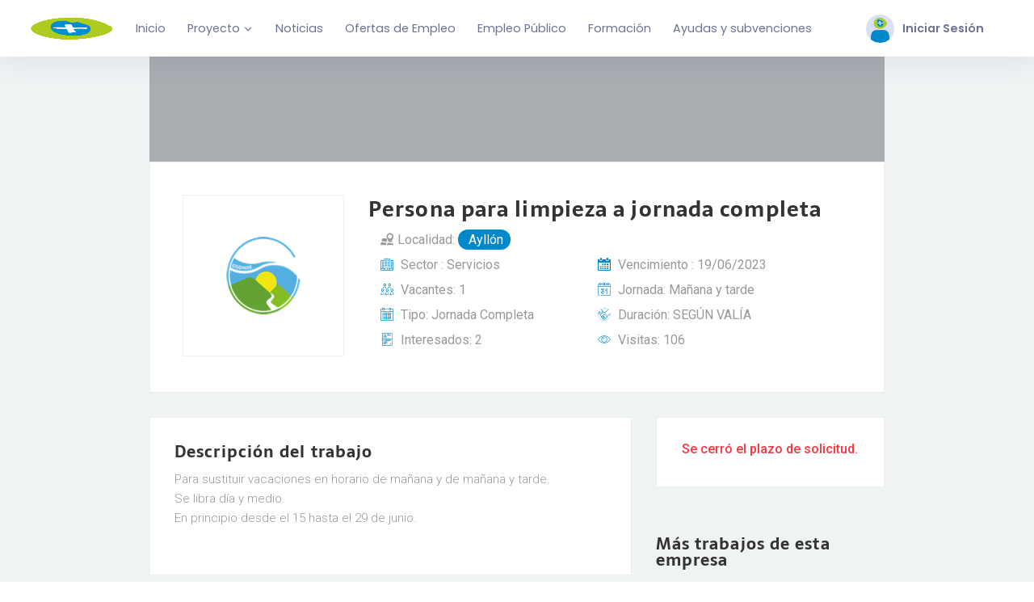

--- FILE ---
content_type: text/html; charset=UTF-8
request_url: https://empleorural.es/oferta/44689
body_size: 39988
content:
<!DOCTYPE html><html lang="es" class="no-js"><head><meta charset="UTF-8"><meta name="viewport" content="width=device-width, initial-scale=1, shrink-to-fit=no"><meta http-equiv="X-UA-Compatible" content="IE=edge"><meta name="apple-mobile-web-app-title" content="EmpleoRural"><meta name="application-name" content="EmpleoRural"><meta name="theme-color" content="#ffffff"><meta name="msapplication-TileColor" content="#ffffff"><link rel="profile" href="https://gmpg.org/xfn/11"><title>Persona para limpieza a jornada completa &#8211; EmpleoRural</title><meta name='robots' content='max-image-preview:large' /><style>img:is([sizes="auto" i], [sizes^="auto," i]) { contain-intrinsic-size: 3000px 1500px }</style> <script type="text/javascript">var jobsearch_sloc_country = '', jobsearch_sloc_state = '', jobsearch_sloc_city = '',
                    jobsearch_sloc_type = '', jobsearch_is_admin = '', jobsearch_is_post_page = '',
                    jobsearch_is_loc_editor = '';</script> <link rel='dns-prefetch' href='//cdnjs.cloudflare.com' /><link rel='dns-prefetch' href='//use.fontawesome.com' /><link rel="alternate" type="application/rss+xml" title="EmpleoRural &raquo; Feed" href="https://empleorural.es/feed" /><link rel="alternate" type="application/rss+xml" title="EmpleoRural &raquo; Feed de los comentarios" href="https://empleorural.es/comments/feed" /><link rel='stylesheet' id='dce-animations-css' href='https://empleorural.es/wp-content/plugins/dynamic-content-for-elementor/assets/css/animations.css?ver=3.0.15' type='text/css' media='all' /><link rel='stylesheet' id='hfe-widgets-style-css' href='https://empleorural.es/wp-content/plugins/header-footer-elementor/inc/widgets-css/frontend.css?ver=1.6.41' type='text/css' media='all' /><link rel='stylesheet' id='wp-block-library-css' href='https://empleorural.es/wp-includes/css/dist/block-library/style.min.css?ver=6.8.2' type='text/css' media='all' /><style id='wp-block-library-theme-inline-css' type='text/css'>.wp-block-audio :where(figcaption){color:#555;font-size:13px;text-align:center}.is-dark-theme .wp-block-audio :where(figcaption){color:#ffffffa6}.wp-block-audio{margin:0 0 1em}.wp-block-code{border:1px solid #ccc;border-radius:4px;font-family:Menlo,Consolas,monaco,monospace;padding:.8em 1em}.wp-block-embed :where(figcaption){color:#555;font-size:13px;text-align:center}.is-dark-theme .wp-block-embed :where(figcaption){color:#ffffffa6}.wp-block-embed{margin:0 0 1em}.blocks-gallery-caption{color:#555;font-size:13px;text-align:center}.is-dark-theme .blocks-gallery-caption{color:#ffffffa6}:root :where(.wp-block-image figcaption){color:#555;font-size:13px;text-align:center}.is-dark-theme :root :where(.wp-block-image figcaption){color:#ffffffa6}.wp-block-image{margin:0 0 1em}.wp-block-pullquote{border-bottom:4px solid;border-top:4px solid;color:currentColor;margin-bottom:1.75em}.wp-block-pullquote cite,.wp-block-pullquote footer,.wp-block-pullquote__citation{color:currentColor;font-size:.8125em;font-style:normal;text-transform:uppercase}.wp-block-quote{border-left:.25em solid;margin:0 0 1.75em;padding-left:1em}.wp-block-quote cite,.wp-block-quote footer{color:currentColor;font-size:.8125em;font-style:normal;position:relative}.wp-block-quote:where(.has-text-align-right){border-left:none;border-right:.25em solid;padding-left:0;padding-right:1em}.wp-block-quote:where(.has-text-align-center){border:none;padding-left:0}.wp-block-quote.is-large,.wp-block-quote.is-style-large,.wp-block-quote:where(.is-style-plain){border:none}.wp-block-search .wp-block-search__label{font-weight:700}.wp-block-search__button{border:1px solid #ccc;padding:.375em .625em}:where(.wp-block-group.has-background){padding:1.25em 2.375em}.wp-block-separator.has-css-opacity{opacity:.4}.wp-block-separator{border:none;border-bottom:2px solid;margin-left:auto;margin-right:auto}.wp-block-separator.has-alpha-channel-opacity{opacity:1}.wp-block-separator:not(.is-style-wide):not(.is-style-dots){width:100px}.wp-block-separator.has-background:not(.is-style-dots){border-bottom:none;height:1px}.wp-block-separator.has-background:not(.is-style-wide):not(.is-style-dots){height:2px}.wp-block-table{margin:0 0 1em}.wp-block-table td,.wp-block-table th{word-break:normal}.wp-block-table :where(figcaption){color:#555;font-size:13px;text-align:center}.is-dark-theme .wp-block-table :where(figcaption){color:#ffffffa6}.wp-block-video :where(figcaption){color:#555;font-size:13px;text-align:center}.is-dark-theme .wp-block-video :where(figcaption){color:#ffffffa6}.wp-block-video{margin:0 0 1em}:root :where(.wp-block-template-part.has-background){margin-bottom:0;margin-top:0;padding:1.25em 2.375em}</style><style id='classic-theme-styles-inline-css' type='text/css'>/*! This file is auto-generated */
.wp-block-button__link{color:#fff;background-color:#32373c;border-radius:9999px;box-shadow:none;text-decoration:none;padding:calc(.667em + 2px) calc(1.333em + 2px);font-size:1.125em}.wp-block-file__button{background:#32373c;color:#fff;text-decoration:none}</style><style id='bp-login-form-style-inline-css' type='text/css'>.widget_bp_core_login_widget .bp-login-widget-user-avatar{float:left}.widget_bp_core_login_widget .bp-login-widget-user-links{margin-left:70px}#bp-login-widget-form label{display:block;font-weight:600;margin:15px 0 5px;width:auto}#bp-login-widget-form input[type=password],#bp-login-widget-form input[type=text]{background-color:#fafafa;border:1px solid #d6d6d6;border-radius:0;font:inherit;font-size:100%;padding:.5em;width:100%}#bp-login-widget-form .bp-login-widget-register-link,#bp-login-widget-form .login-submit{display:inline;width:-moz-fit-content;width:fit-content}#bp-login-widget-form .bp-login-widget-register-link{margin-left:1em}#bp-login-widget-form .bp-login-widget-register-link a{filter:invert(1)}#bp-login-widget-form .bp-login-widget-pwd-link{font-size:80%}</style><style id='bp-member-style-inline-css' type='text/css'>[data-type="bp/member"] input.components-placeholder__input{border:1px solid #757575;border-radius:2px;flex:1 1 auto;padding:6px 8px}.bp-block-member{position:relative}.bp-block-member .member-content{display:flex}.bp-block-member .user-nicename{display:block}.bp-block-member .user-nicename a{border:none;color:currentColor;text-decoration:none}.bp-block-member .bp-profile-button{width:100%}.bp-block-member .bp-profile-button a.button{bottom:10px;display:inline-block;margin:18px 0 0;position:absolute;right:0}.bp-block-member.has-cover .item-header-avatar,.bp-block-member.has-cover .member-content,.bp-block-member.has-cover .member-description{z-index:2}.bp-block-member.has-cover .member-content,.bp-block-member.has-cover .member-description{padding-top:75px}.bp-block-member.has-cover .bp-member-cover-image{background-color:#c5c5c5;background-position:top;background-repeat:no-repeat;background-size:cover;border:0;display:block;height:150px;left:0;margin:0;padding:0;position:absolute;top:0;width:100%;z-index:1}.bp-block-member img.avatar{height:auto;width:auto}.bp-block-member.avatar-none .item-header-avatar{display:none}.bp-block-member.avatar-none.has-cover{min-height:200px}.bp-block-member.avatar-full{min-height:150px}.bp-block-member.avatar-full .item-header-avatar{width:180px}.bp-block-member.avatar-thumb .member-content{align-items:center;min-height:50px}.bp-block-member.avatar-thumb .item-header-avatar{width:70px}.bp-block-member.avatar-full.has-cover{min-height:300px}.bp-block-member.avatar-full.has-cover .item-header-avatar{width:200px}.bp-block-member.avatar-full.has-cover img.avatar{background:#fffc;border:2px solid #fff;margin-left:20px}.bp-block-member.avatar-thumb.has-cover .item-header-avatar{padding-top:75px}.entry .entry-content .bp-block-member .user-nicename a{border:none;color:currentColor;text-decoration:none}</style><style id='bp-members-style-inline-css' type='text/css'>[data-type="bp/members"] .components-placeholder.is-appender{min-height:0}[data-type="bp/members"] .components-placeholder.is-appender .components-placeholder__label:empty{display:none}[data-type="bp/members"] .components-placeholder input.components-placeholder__input{border:1px solid #757575;border-radius:2px;flex:1 1 auto;padding:6px 8px}[data-type="bp/members"].avatar-none .member-description{width:calc(100% - 44px)}[data-type="bp/members"].avatar-full .member-description{width:calc(100% - 224px)}[data-type="bp/members"].avatar-thumb .member-description{width:calc(100% - 114px)}[data-type="bp/members"] .member-content{position:relative}[data-type="bp/members"] .member-content .is-right{position:absolute;right:2px;top:2px}[data-type="bp/members"] .columns-2 .member-content .member-description,[data-type="bp/members"] .columns-3 .member-content .member-description,[data-type="bp/members"] .columns-4 .member-content .member-description{padding-left:44px;width:calc(100% - 44px)}[data-type="bp/members"] .columns-3 .is-right{right:-10px}[data-type="bp/members"] .columns-4 .is-right{right:-50px}.bp-block-members.is-grid{display:flex;flex-wrap:wrap;padding:0}.bp-block-members.is-grid .member-content{margin:0 1.25em 1.25em 0;width:100%}@media(min-width:600px){.bp-block-members.columns-2 .member-content{width:calc(50% - .625em)}.bp-block-members.columns-2 .member-content:nth-child(2n){margin-right:0}.bp-block-members.columns-3 .member-content{width:calc(33.33333% - .83333em)}.bp-block-members.columns-3 .member-content:nth-child(3n){margin-right:0}.bp-block-members.columns-4 .member-content{width:calc(25% - .9375em)}.bp-block-members.columns-4 .member-content:nth-child(4n){margin-right:0}}.bp-block-members .member-content{display:flex;flex-direction:column;padding-bottom:1em;text-align:center}.bp-block-members .member-content .item-header-avatar,.bp-block-members .member-content .member-description{width:100%}.bp-block-members .member-content .item-header-avatar{margin:0 auto}.bp-block-members .member-content .item-header-avatar img.avatar{display:inline-block}@media(min-width:600px){.bp-block-members .member-content{flex-direction:row;text-align:left}.bp-block-members .member-content .item-header-avatar,.bp-block-members .member-content .member-description{width:auto}.bp-block-members .member-content .item-header-avatar{margin:0}}.bp-block-members .member-content .user-nicename{display:block}.bp-block-members .member-content .user-nicename a{border:none;color:currentColor;text-decoration:none}.bp-block-members .member-content time{color:#767676;display:block;font-size:80%}.bp-block-members.avatar-none .item-header-avatar{display:none}.bp-block-members.avatar-full{min-height:190px}.bp-block-members.avatar-full .item-header-avatar{width:180px}.bp-block-members.avatar-thumb .member-content{min-height:80px}.bp-block-members.avatar-thumb .item-header-avatar{width:70px}.bp-block-members.columns-2 .member-content,.bp-block-members.columns-3 .member-content,.bp-block-members.columns-4 .member-content{display:block;text-align:center}.bp-block-members.columns-2 .member-content .item-header-avatar,.bp-block-members.columns-3 .member-content .item-header-avatar,.bp-block-members.columns-4 .member-content .item-header-avatar{margin:0 auto}.bp-block-members img.avatar{height:auto;max-width:-moz-fit-content;max-width:fit-content;width:auto}.bp-block-members .member-content.has-activity{align-items:center}.bp-block-members .member-content.has-activity .item-header-avatar{padding-right:1em}.bp-block-members .member-content.has-activity .wp-block-quote{margin-bottom:0;text-align:left}.bp-block-members .member-content.has-activity .wp-block-quote cite a,.entry .entry-content .bp-block-members .user-nicename a{border:none;color:currentColor;text-decoration:none}</style><style id='bp-dynamic-members-style-inline-css' type='text/css'>.bp-dynamic-block-container .item-options{font-size:.5em;margin:0 0 1em;padding:1em 0}.bp-dynamic-block-container .item-options a.selected{font-weight:600}.bp-dynamic-block-container ul.item-list{list-style:none;margin:1em 0;padding-left:0}.bp-dynamic-block-container ul.item-list li{margin-bottom:1em}.bp-dynamic-block-container ul.item-list li:after,.bp-dynamic-block-container ul.item-list li:before{content:" ";display:table}.bp-dynamic-block-container ul.item-list li:after{clear:both}.bp-dynamic-block-container ul.item-list li .item-avatar{float:left;width:60px}.bp-dynamic-block-container ul.item-list li .item{margin-left:70px}</style><style id='bp-online-members-style-inline-css' type='text/css'>.widget_bp_core_whos_online_widget .avatar-block,[data-type="bp/online-members"] .avatar-block{display:flex;flex-flow:row wrap}.widget_bp_core_whos_online_widget .avatar-block img,[data-type="bp/online-members"] .avatar-block img{margin:.5em}</style><style id='bp-active-members-style-inline-css' type='text/css'>.widget_bp_core_recently_active_widget .avatar-block,[data-type="bp/active-members"] .avatar-block{display:flex;flex-flow:row wrap}.widget_bp_core_recently_active_widget .avatar-block img,[data-type="bp/active-members"] .avatar-block img{margin:.5em}</style><style id='pdfemb-pdf-embedder-viewer-style-inline-css' type='text/css'>.wp-block-pdfemb-pdf-embedder-viewer{max-width:none}</style><style id='global-styles-inline-css' type='text/css'>:root{--wp--preset--aspect-ratio--square: 1;--wp--preset--aspect-ratio--4-3: 4/3;--wp--preset--aspect-ratio--3-4: 3/4;--wp--preset--aspect-ratio--3-2: 3/2;--wp--preset--aspect-ratio--2-3: 2/3;--wp--preset--aspect-ratio--16-9: 16/9;--wp--preset--aspect-ratio--9-16: 9/16;--wp--preset--color--black: #000000;--wp--preset--color--cyan-bluish-gray: #abb8c3;--wp--preset--color--white: #ffffff;--wp--preset--color--pale-pink: #f78da7;--wp--preset--color--vivid-red: #cf2e2e;--wp--preset--color--luminous-vivid-orange: #ff6900;--wp--preset--color--luminous-vivid-amber: #fcb900;--wp--preset--color--light-green-cyan: #7bdcb5;--wp--preset--color--vivid-green-cyan: #00d084;--wp--preset--color--pale-cyan-blue: #8ed1fc;--wp--preset--color--vivid-cyan-blue: #0693e3;--wp--preset--color--vivid-purple: #9b51e0;--wp--preset--color--primary: #4E64DD;--wp--preset--color--secondary: #d8e1f3;--wp--preset--color--gray-color: #f0f3f4;--wp--preset--color--gray: #6c7293;--wp--preset--color--info: #007BFF;--wp--preset--color--danger: #ED2121;--wp--preset--color--success: #0abb87;--wp--preset--color--warning: #ED6E21;--wp--preset--color--button-primary: #0188cb;--wp--preset--color--table-striped: rgba(0, 0, 20, 0.05);--wp--preset--gradient--vivid-cyan-blue-to-vivid-purple: linear-gradient(135deg,rgba(6,147,227,1) 0%,rgb(155,81,224) 100%);--wp--preset--gradient--light-green-cyan-to-vivid-green-cyan: linear-gradient(135deg,rgb(122,220,180) 0%,rgb(0,208,130) 100%);--wp--preset--gradient--luminous-vivid-amber-to-luminous-vivid-orange: linear-gradient(135deg,rgba(252,185,0,1) 0%,rgba(255,105,0,1) 100%);--wp--preset--gradient--luminous-vivid-orange-to-vivid-red: linear-gradient(135deg,rgba(255,105,0,1) 0%,rgb(207,46,46) 100%);--wp--preset--gradient--very-light-gray-to-cyan-bluish-gray: linear-gradient(135deg,rgb(238,238,238) 0%,rgb(169,184,195) 100%);--wp--preset--gradient--cool-to-warm-spectrum: linear-gradient(135deg,rgb(74,234,220) 0%,rgb(151,120,209) 20%,rgb(207,42,186) 40%,rgb(238,44,130) 60%,rgb(251,105,98) 80%,rgb(254,248,76) 100%);--wp--preset--gradient--blush-light-purple: linear-gradient(135deg,rgb(255,206,236) 0%,rgb(152,150,240) 100%);--wp--preset--gradient--blush-bordeaux: linear-gradient(135deg,rgb(254,205,165) 0%,rgb(254,45,45) 50%,rgb(107,0,62) 100%);--wp--preset--gradient--luminous-dusk: linear-gradient(135deg,rgb(255,203,112) 0%,rgb(199,81,192) 50%,rgb(65,88,208) 100%);--wp--preset--gradient--pale-ocean: linear-gradient(135deg,rgb(255,245,203) 0%,rgb(182,227,212) 50%,rgb(51,167,181) 100%);--wp--preset--gradient--electric-grass: linear-gradient(135deg,rgb(202,248,128) 0%,rgb(113,206,126) 100%);--wp--preset--gradient--midnight: linear-gradient(135deg,rgb(2,3,129) 0%,rgb(40,116,252) 100%);--wp--preset--gradient--primary-to-primary-hover: linear-gradient(135deg, rgba(1,136,203,1) 0%, rgba(44,86,198,1) 100%);--wp--preset--gradient--secondary-to-secondary-hover: linear-gradient(135deg, rgba(0,0,0,1) 0%, rgba(0,0,0,0) 100%);--wp--preset--font-size--small: 13px;--wp--preset--font-size--medium: 20px;--wp--preset--font-size--large: 36px;--wp--preset--font-size--x-large: 42px;--wp--preset--font-size--text: 16px;--wp--preset--font-size--text-smaller: 14px;--wp--preset--font-size--text-bigger: 18px;--wp--preset--font-size--h-1: 32px;--wp--preset--font-size--h-2: 28px;--wp--preset--font-size--h-3: 22px;--wp--preset--font-size--h-4: 20px;--wp--preset--font-size--h-5: 16px;--wp--preset--font-size--h-6: 15px;--wp--preset--font-size--dh-1: 45px;--wp--preset--font-size--dh-2: 34px;--wp--preset--font-size--dh-3: 29px;--wp--preset--font-size--dh-4: 22px;--wp--preset--font-size--subheading: 14px;--wp--preset--spacing--20: 0.44rem;--wp--preset--spacing--30: 0.67rem;--wp--preset--spacing--40: 1rem;--wp--preset--spacing--50: 1.5rem;--wp--preset--spacing--60: 2.25rem;--wp--preset--spacing--70: 3.38rem;--wp--preset--spacing--80: 5.06rem;--wp--preset--shadow--natural: 6px 6px 9px rgba(0, 0, 0, 0.2);--wp--preset--shadow--deep: 12px 12px 50px rgba(0, 0, 0, 0.4);--wp--preset--shadow--sharp: 6px 6px 0px rgba(0, 0, 0, 0.2);--wp--preset--shadow--outlined: 6px 6px 0px -3px rgba(255, 255, 255, 1), 6px 6px rgba(0, 0, 0, 1);--wp--preset--shadow--crisp: 6px 6px 0px rgba(0, 0, 0, 1);}:where(.is-layout-flex){gap: 0.5em;}:where(.is-layout-grid){gap: 0.5em;}body .is-layout-flex{display: flex;}.is-layout-flex{flex-wrap: wrap;align-items: center;}.is-layout-flex > :is(*, div){margin: 0;}body .is-layout-grid{display: grid;}.is-layout-grid > :is(*, div){margin: 0;}:where(.wp-block-columns.is-layout-flex){gap: 2em;}:where(.wp-block-columns.is-layout-grid){gap: 2em;}:where(.wp-block-post-template.is-layout-flex){gap: 1.25em;}:where(.wp-block-post-template.is-layout-grid){gap: 1.25em;}.has-black-color{color: var(--wp--preset--color--black) !important;}.has-cyan-bluish-gray-color{color: var(--wp--preset--color--cyan-bluish-gray) !important;}.has-white-color{color: var(--wp--preset--color--white) !important;}.has-pale-pink-color{color: var(--wp--preset--color--pale-pink) !important;}.has-vivid-red-color{color: var(--wp--preset--color--vivid-red) !important;}.has-luminous-vivid-orange-color{color: var(--wp--preset--color--luminous-vivid-orange) !important;}.has-luminous-vivid-amber-color{color: var(--wp--preset--color--luminous-vivid-amber) !important;}.has-light-green-cyan-color{color: var(--wp--preset--color--light-green-cyan) !important;}.has-vivid-green-cyan-color{color: var(--wp--preset--color--vivid-green-cyan) !important;}.has-pale-cyan-blue-color{color: var(--wp--preset--color--pale-cyan-blue) !important;}.has-vivid-cyan-blue-color{color: var(--wp--preset--color--vivid-cyan-blue) !important;}.has-vivid-purple-color{color: var(--wp--preset--color--vivid-purple) !important;}.has-black-background-color{background-color: var(--wp--preset--color--black) !important;}.has-cyan-bluish-gray-background-color{background-color: var(--wp--preset--color--cyan-bluish-gray) !important;}.has-white-background-color{background-color: var(--wp--preset--color--white) !important;}.has-pale-pink-background-color{background-color: var(--wp--preset--color--pale-pink) !important;}.has-vivid-red-background-color{background-color: var(--wp--preset--color--vivid-red) !important;}.has-luminous-vivid-orange-background-color{background-color: var(--wp--preset--color--luminous-vivid-orange) !important;}.has-luminous-vivid-amber-background-color{background-color: var(--wp--preset--color--luminous-vivid-amber) !important;}.has-light-green-cyan-background-color{background-color: var(--wp--preset--color--light-green-cyan) !important;}.has-vivid-green-cyan-background-color{background-color: var(--wp--preset--color--vivid-green-cyan) !important;}.has-pale-cyan-blue-background-color{background-color: var(--wp--preset--color--pale-cyan-blue) !important;}.has-vivid-cyan-blue-background-color{background-color: var(--wp--preset--color--vivid-cyan-blue) !important;}.has-vivid-purple-background-color{background-color: var(--wp--preset--color--vivid-purple) !important;}.has-black-border-color{border-color: var(--wp--preset--color--black) !important;}.has-cyan-bluish-gray-border-color{border-color: var(--wp--preset--color--cyan-bluish-gray) !important;}.has-white-border-color{border-color: var(--wp--preset--color--white) !important;}.has-pale-pink-border-color{border-color: var(--wp--preset--color--pale-pink) !important;}.has-vivid-red-border-color{border-color: var(--wp--preset--color--vivid-red) !important;}.has-luminous-vivid-orange-border-color{border-color: var(--wp--preset--color--luminous-vivid-orange) !important;}.has-luminous-vivid-amber-border-color{border-color: var(--wp--preset--color--luminous-vivid-amber) !important;}.has-light-green-cyan-border-color{border-color: var(--wp--preset--color--light-green-cyan) !important;}.has-vivid-green-cyan-border-color{border-color: var(--wp--preset--color--vivid-green-cyan) !important;}.has-pale-cyan-blue-border-color{border-color: var(--wp--preset--color--pale-cyan-blue) !important;}.has-vivid-cyan-blue-border-color{border-color: var(--wp--preset--color--vivid-cyan-blue) !important;}.has-vivid-purple-border-color{border-color: var(--wp--preset--color--vivid-purple) !important;}.has-vivid-cyan-blue-to-vivid-purple-gradient-background{background: var(--wp--preset--gradient--vivid-cyan-blue-to-vivid-purple) !important;}.has-light-green-cyan-to-vivid-green-cyan-gradient-background{background: var(--wp--preset--gradient--light-green-cyan-to-vivid-green-cyan) !important;}.has-luminous-vivid-amber-to-luminous-vivid-orange-gradient-background{background: var(--wp--preset--gradient--luminous-vivid-amber-to-luminous-vivid-orange) !important;}.has-luminous-vivid-orange-to-vivid-red-gradient-background{background: var(--wp--preset--gradient--luminous-vivid-orange-to-vivid-red) !important;}.has-very-light-gray-to-cyan-bluish-gray-gradient-background{background: var(--wp--preset--gradient--very-light-gray-to-cyan-bluish-gray) !important;}.has-cool-to-warm-spectrum-gradient-background{background: var(--wp--preset--gradient--cool-to-warm-spectrum) !important;}.has-blush-light-purple-gradient-background{background: var(--wp--preset--gradient--blush-light-purple) !important;}.has-blush-bordeaux-gradient-background{background: var(--wp--preset--gradient--blush-bordeaux) !important;}.has-luminous-dusk-gradient-background{background: var(--wp--preset--gradient--luminous-dusk) !important;}.has-pale-ocean-gradient-background{background: var(--wp--preset--gradient--pale-ocean) !important;}.has-electric-grass-gradient-background{background: var(--wp--preset--gradient--electric-grass) !important;}.has-midnight-gradient-background{background: var(--wp--preset--gradient--midnight) !important;}.has-small-font-size{font-size: var(--wp--preset--font-size--small) !important;}.has-medium-font-size{font-size: var(--wp--preset--font-size--medium) !important;}.has-large-font-size{font-size: var(--wp--preset--font-size--large) !important;}.has-x-large-font-size{font-size: var(--wp--preset--font-size--x-large) !important;}
:where(.wp-block-post-template.is-layout-flex){gap: 1.25em;}:where(.wp-block-post-template.is-layout-grid){gap: 1.25em;}
:where(.wp-block-columns.is-layout-flex){gap: 2em;}:where(.wp-block-columns.is-layout-grid){gap: 2em;}
:root :where(.wp-block-pullquote){font-size: 1.5em;line-height: 1.6;}</style><link rel='stylesheet' id='menu-image-css' href='https://empleorural.es/wp-content/plugins/menu-image/includes/css/menu-image.css?ver=3.13' type='text/css' media='all' /><link rel='stylesheet' id='dashicons-css' href='https://empleorural.es/wp-includes/css/dashicons.min.css?ver=6.8.2' type='text/css' media='all' /><link rel='stylesheet' id='wppa_style-css' href='https://empleorural.es/wp-content/plugins/wp-photo-album-plus-xsaw-gu/wppa-style.css?ver=240903-191250' type='text/css' media='all' /><style id='wppa_style-inline-css' type='text/css'>.wppa-box {	border-style: solid; border-width:1px;border-radius:6px; -moz-border-radius:6px;margin-bottom:8px;background-color:#eeeeee;border-color:#cccccc; }
.wppa-mini-box { border-style: solid; border-width:1px;border-radius:2px;border-color:#cccccc; }
.wppa-cover-box {  }
.wppa-cover-text-frame {  }
.wppa-box-text {  }
.wppa-box-text, .wppa-box-text-nocolor { font-weight:normal; }
.wppa-thumb-text { font-weight:normal; }
.wppa-nav-text { font-weight:normal; }
.wppa-img { background-color:#eeeeee; }
.wppa-title { font-weight:bold; }
.wppa-fulldesc { font-weight:normal; }
.wppa-fulltitle { font-weight:normal; }</style><link rel='stylesheet' id='grimlock-css' href='https://empleorural.es/wp-content/plugins/grimlock/assets/css/style.css?ver=1.6.1' type='text/css' media='all' /><link rel='stylesheet' id='grimlock-animate-css' href='https://empleorural.es/wp-content/plugins/grimlock-animate/assets/css/style.css?ver=1.1.8' type='text/css' media='all' /><link rel='stylesheet' id='grimlock-bbpress-css' href='https://empleorural.es/wp-content/plugins/grimlock-bbpress/assets/css/style.css?ver=1.2.3' type='text/css' media='all' /><link rel='stylesheet' id='grimlock-buddypress-css' href='https://empleorural.es/wp-content/plugins/grimlock-buddypress/assets/css/style.css?ver=1.5.5' type='text/css' media='all' /><link rel='stylesheet' id='grimlock-echo-knowledge-base-css' href='https://empleorural.es/wp-content/plugins/grimlock-echo-knowledge-base/assets/css/style.css?ver=1.1.0' type='text/css' media='all' /><link rel='stylesheet' id='grimlock-elementor-css' href='https://empleorural.es/wp-content/plugins/grimlock-elementor/assets/css/style.css?ver=1.0.6' type='text/css' media='all' /><link rel='stylesheet' id='grimlock-login-css' href='https://empleorural.es/wp-content/plugins/grimlock-login/assets/css/style.css?ver=1.2.2' type='text/css' media='all' /><link rel='stylesheet' id='hfe-style-css' href='https://empleorural.es/wp-content/plugins/header-footer-elementor/assets/css/header-footer-elementor.css?ver=1.6.41' type='text/css' media='all' /><link rel='stylesheet' id='elementor-icons-css' href='https://empleorural.es/wp-content/plugins/elementor/assets/lib/eicons/css/elementor-icons.min.css?ver=5.30.0' type='text/css' media='all' /><link rel='stylesheet' id='elementor-frontend-css' href='https://empleorural.es/wp-content/plugins/elementor/assets/css/frontend.min.css?ver=3.23.4' type='text/css' media='all' /><link rel='stylesheet' id='swiper-css' href='https://empleorural.es/wp-content/plugins/elementor/assets/lib/swiper/v8/css/swiper.min.css?ver=8.4.5' type='text/css' media='all' /><link rel='stylesheet' id='elementor-post-32-css' href='https://empleorural.es/wp-content/uploads/elementor/css/post-32.css?ver=1725946525' type='text/css' media='all' /><link rel='stylesheet' id='elementor-pro-css' href='https://empleorural.es/wp-content/plugins/elementor-pro/assets/css/frontend.min.css?ver=3.23.3' type='text/css' media='all' /><link rel='stylesheet' id='font-awesome-5-all-css' href='https://empleorural.es/wp-content/plugins/elementor/assets/lib/font-awesome/css/all.min.css?ver=3.23.4' type='text/css' media='all' /><link rel='stylesheet' id='font-awesome-4-shim-css' href='https://empleorural.es/wp-content/plugins/elementor/assets/lib/font-awesome/css/v4-shims.min.css?ver=3.23.4' type='text/css' media='all' /><link rel='stylesheet' id='hide-admin-bar-based-on-user-roles-css' href='https://empleorural.es/wp-content/plugins/hide-admin-bar-based-on-user-roles/public/css/hide-admin-bar-based-on-user-roles-public.css?ver=6.0.3' type='text/css' media='all' /><link rel='stylesheet' id='cera-style-css' href='https://empleorural.es/wp-content/themes/cera/style.css?ver=1.0' type='text/css' media='all' /><link rel='stylesheet' id='cera-child-style-css' href='https://empleorural.es/wp-content/themes/cera-child/style.css?ver=1.0' type='text/css' media='all' /><link rel='stylesheet' id='load-fa-css' href='https://use.fontawesome.com/releases/v5.3.1/css/all.css?ver=6.8.2' type='text/css' media='all' /><link rel='stylesheet' id='fancybox-css-css' href='https://cdnjs.cloudflare.com/ajax/libs/fancybox/3.5.7/jquery.fancybox.min.css?ver=3.5.7' type='text/css' media='all' /><link rel='stylesheet' id='wpdreams-ajaxsearchpro-instances-css' href='https://empleorural.es/wp-content/uploads/asp_upload/style.instances-is-po-no-au-is.css?ver=WE7Inz' type='text/css' media='all' /><link rel='stylesheet' id='elementor-post-41075-css' href='https://empleorural.es/wp-content/uploads/elementor/css/post-41075.css?ver=1725946526' type='text/css' media='all' /><link rel='stylesheet' id='elementor-post-29659-css' href='https://empleorural.es/wp-content/uploads/elementor/css/post-29659.css?ver=1725946526' type='text/css' media='all' /><link rel='stylesheet' id='elementor-post-4852-css' href='https://empleorural.es/wp-content/uploads/elementor/css/post-4852.css?ver=1725946526' type='text/css' media='all' /><link rel='stylesheet' id='elementor-post-4768-css' href='https://empleorural.es/wp-content/uploads/elementor/css/post-4768.css?ver=1725946527' type='text/css' media='all' /><link rel='stylesheet' id='elementor-post-4007-css' href='https://empleorural.es/wp-content/uploads/elementor/css/post-4007.css?ver=1725946527' type='text/css' media='all' /><link rel='stylesheet' id='elementor-post-3991-css' href='https://empleorural.es/wp-content/uploads/elementor/css/post-3991.css?ver=1725946527' type='text/css' media='all' /><link rel='stylesheet' id='elementor-post-3990-css' href='https://empleorural.es/wp-content/uploads/elementor/css/post-3990.css?ver=1725946527' type='text/css' media='all' /><link rel='stylesheet' id='borlabs-cookie-css' href='https://empleorural.es/wp-content/cache/borlabs-cookie/borlabs-cookie_1_es.css?ver=2.2.61-17' type='text/css' media='all' /><link rel='stylesheet' id='jquery-ui-css' href='https://empleorural.es/wp-content/plugins/wp-jobsearch/admin/css/jquery-ui.css?ver=6.8.2' type='text/css' media='all' /><link rel='stylesheet' id='fancybox-css' href='https://empleorural.es/wp-content/plugins/wp-jobsearch/css/fancybox.css?ver=1.6.4' type='text/css' media='all' /><link rel='stylesheet' id='wp-jobsearch-flaticon-css' href='https://empleorural.es/wp-content/plugins/wp-jobsearch/icon-picker/css/flaticon.css?ver=1.6.4' type='text/css' media='all' /><link rel='stylesheet' id='wp-jobsearch-font-awesome-css' href='https://empleorural.es/wp-content/plugins/wp-jobsearch/icon-picker/css/font-awesome.css?ver=1.6.4' type='text/css' media='all' /><link rel='stylesheet' id='wp-jobsearch-selectize-def-css' href='https://empleorural.es/wp-content/plugins/wp-jobsearch/css/selectize.default.css?ver=1.6.4' type='text/css' media='all' /><link rel='stylesheet' id='jobsearch-intlTelInput-css' href='https://empleorural.es/wp-content/plugins/wp-jobsearch/css/intlTelInput.css?ver=1.6.4' type='text/css' media='all' /><link rel='stylesheet' id='wp-jobsearch-css-css' href='https://empleorural.es/wp-content/plugins/wp-jobsearch/css/plugin.css?ver=1.6.4' type='text/css' media='all' /><link rel='stylesheet' id='jobsearch-color-style-css' href='https://empleorural.es/wp-content/plugins/wp-jobsearch/css/color.css?ver=1.6.4' type='text/css' media='all' /><link rel='stylesheet' id='plugin-responsive-styles-css' href='https://empleorural.es/wp-content/plugins/wp-jobsearch/css/plugin-responsive.css?ver=1.6.4' type='text/css' media='all' /><link rel='stylesheet' id='jobsearch-patch-css' href='https://empleorural.es/wp-content/plugins/wp-jobsearch/css/patch.css?ver=1.6.4' type='text/css' media='all' /><link rel='stylesheet' id='datetimepicker-style-css' href='https://empleorural.es/wp-content/plugins/wp-jobsearch/css/jquery.datetimepicker.css?ver=1.6.4' type='text/css' media='all' /><link rel='stylesheet' id='jobsearch-tag-it-css' href='https://empleorural.es/wp-content/plugins/wp-jobsearch/css/jquery.tagit.css?ver=1.6.4' type='text/css' media='all' /><link rel='stylesheet' id='dropzone-style-css' href='https://empleorural.es/wp-content/plugins/wp-jobsearch/css/dropzone.min.css?ver=1.6.4' type='text/css' media='all' /><link rel='stylesheet' id='the-grid-css' href='https://empleorural.es/wp-content/plugins/the-grid/frontend/assets/css/the-grid.min.css?ver=2.7.9.1' type='text/css' media='all' /><style id='the-grid-inline-css' type='text/css'>.tolb-holder{background:rgba(0,0,0,0.8)}.tolb-holder .tolb-close,.tolb-holder .tolb-title,.tolb-holder .tolb-counter,.tolb-holder .tolb-next i,.tolb-holder .tolb-prev i{color:#ffffff}.tolb-holder .tolb-load{border-color:rgba(255,255,255,0.2);border-left:3px solid #ffffff}
.to-heart-icon,.to-heart-icon svg,.to-post-like,.to-post-like .to-like-count{position:relative;display:inline-block}.to-post-like{width:auto;cursor:pointer;font-weight:400}.to-heart-icon{float:left;margin:0 4px 0 0}.to-heart-icon svg{overflow:visible;width:15px;height:14px}.to-heart-icon g{-webkit-transform:scale(1);transform:scale(1)}.to-heart-icon path{-webkit-transform:scale(1);transform:scale(1);transition:fill .4s ease,stroke .4s ease}.no-liked .to-heart-icon path{fill:#999;stroke:#999}.empty-heart .to-heart-icon path{fill:transparent!important;stroke:#999}.liked .to-heart-icon path,.to-heart-icon svg:hover path{fill:#ff6863!important;stroke:#ff6863!important}@keyframes heartBeat{0%{transform:scale(1)}20%{transform:scale(.8)}30%{transform:scale(.95)}45%{transform:scale(.75)}50%{transform:scale(.85)}100%{transform:scale(.9)}}@-webkit-keyframes heartBeat{0%,100%,50%{-webkit-transform:scale(1)}20%{-webkit-transform:scale(.8)}30%{-webkit-transform:scale(.95)}45%{-webkit-transform:scale(.75)}}.heart-pulse g{-webkit-animation-name:heartBeat;animation-name:heartBeat;-webkit-animation-duration:1s;animation-duration:1s;-webkit-animation-iteration-count:infinite;animation-iteration-count:infinite;-webkit-transform-origin:50% 50%;transform-origin:50% 50%}.to-post-like a{color:inherit!important;fill:inherit!important;stroke:inherit!important}</style><link rel='stylesheet' id='kirki-styles-css' href='https://empleorural.es?action=kirki-styles&#038;ver=4.0' type='text/css' media='all' /><link rel='stylesheet' id='google-fonts-1-css' href='https://fonts.googleapis.com/css?family=Roboto%3A100%2C100italic%2C200%2C200italic%2C300%2C300italic%2C400%2C400italic%2C500%2C500italic%2C600%2C600italic%2C700%2C700italic%2C800%2C800italic%2C900%2C900italic%7CRoboto+Slab%3A100%2C100italic%2C200%2C200italic%2C300%2C300italic%2C400%2C400italic%2C500%2C500italic%2C600%2C600italic%2C700%2C700italic%2C800%2C800italic%2C900%2C900italic&#038;display=auto&#038;ver=6.8.2' type='text/css' media='all' /><link rel='stylesheet' id='elementor-icons-shared-0-css' href='https://empleorural.es/wp-content/plugins/elementor/assets/lib/font-awesome/css/fontawesome.min.css?ver=5.15.3' type='text/css' media='all' /><link rel='stylesheet' id='elementor-icons-fa-regular-css' href='https://empleorural.es/wp-content/plugins/elementor/assets/lib/font-awesome/css/regular.min.css?ver=5.15.3' type='text/css' media='all' /><link rel="preconnect" href="https://fonts.gstatic.com/" crossorigin><script type="text/javascript" src="https://empleorural.es/wp-includes/js/dist/hooks.min.js?ver=4d63a3d491d11ffd8ac6" id="wp-hooks-js"></script> <script type="text/javascript" src="https://empleorural.es/wp-includes/js/dist/i18n.min.js?ver=5e580eb46a90c2b997e6" id="wp-i18n-js"></script> <script type="text/javascript" id="wp-i18n-js-after">/*  */
wp.i18n.setLocaleData( { 'text direction\u0004ltr': [ 'ltr' ] } );
/*  */</script> <script type="text/javascript" src="https://empleorural.es/wp-content/plugins/wp-photo-album-plus-xsaw-gu/js/wppa-decls.js?ver=240903-191250" id="wppa-decls-js"></script> <script type="text/javascript" src="https://empleorural.es/wp-includes/js/jquery/jquery.min.js?ver=3.7.1" id="jquery-core-js"></script> <script type="text/javascript" src="https://empleorural.es/wp-includes/js/jquery/jquery-migrate.min.js?ver=3.4.1" id="jquery-migrate-js"></script> <script type="text/javascript" src="https://empleorural.es/wp-includes/js/jquery/jquery.form.min.js?ver=4.3.0" id="jquery-form-js"></script> <script type="text/javascript" src="https://empleorural.es/wp-includes/js/imagesloaded.min.js?ver=5.0.0" id="imagesloaded-js"></script> <script type="text/javascript" src="https://empleorural.es/wp-includes/js/masonry.min.js?ver=4.2.2" id="masonry-js"></script> <script type="text/javascript" src="https://empleorural.es/wp-includes/js/jquery/jquery.masonry.min.js?ver=3.1.2b" id="jquery-masonry-js"></script> <script type="text/javascript" src="https://empleorural.es/wp-includes/js/jquery/ui/core.min.js?ver=1.13.3" id="jquery-ui-core-js"></script> <script type="text/javascript" src="https://empleorural.es/wp-includes/js/jquery/ui/mouse.min.js?ver=1.13.3" id="jquery-ui-mouse-js"></script> <script type="text/javascript" src="https://empleorural.es/wp-includes/js/jquery/ui/resizable.min.js?ver=1.13.3" id="jquery-ui-resizable-js"></script> <script type="text/javascript" src="https://empleorural.es/wp-includes/js/jquery/ui/draggable.min.js?ver=1.13.3" id="jquery-ui-draggable-js"></script> <script type="text/javascript" src="https://empleorural.es/wp-includes/js/jquery/ui/controlgroup.min.js?ver=1.13.3" id="jquery-ui-controlgroup-js"></script> <script type="text/javascript" src="https://empleorural.es/wp-includes/js/jquery/ui/checkboxradio.min.js?ver=1.13.3" id="jquery-ui-checkboxradio-js"></script> <script type="text/javascript" src="https://empleorural.es/wp-includes/js/jquery/ui/button.min.js?ver=1.13.3" id="jquery-ui-button-js"></script> <script type="text/javascript" src="https://empleorural.es/wp-includes/js/jquery/ui/dialog.min.js?ver=1.13.3" id="jquery-ui-dialog-js"></script> <script type="text/javascript" id="wppa-all-js-extra">/*  */
var wppaObj = {"restUrl":"https:\/\/empleorural.es\/wp-json\/","restNonce":"e50f0710e4"};
/*  */</script> <script type="text/javascript" src="https://empleorural.es/wp-content/plugins/wp-photo-album-plus-xsaw-gu/js/wppa-all.js?ver=240903-191250" id="wppa-all-js"></script> <script type="text/javascript" src="https://empleorural.es/wp-content/plugins/wp-photo-album-plus-xsaw-gu/vendor/jquery-easing/jquery.easing.min.js?ver=8.8.03.003" id="nicescrollr-easing-min-js-js"></script> <script type="text/javascript" src="https://empleorural.es/wp-content/plugins/buddypress/bp-groups/js/widget-groups.min.js?ver=14.3.4" id="groups_widget_groups_list-js-js"></script> <script type="text/javascript" src="https://empleorural.es/wp-content/plugins/elementor/assets/lib/font-awesome/js/v4-shims.min.js?ver=3.23.4" id="font-awesome-4-shim-js"></script> <script type="text/javascript" src="https://empleorural.es/wp-content/plugins/hide-admin-bar-based-on-user-roles/public/js/hide-admin-bar-based-on-user-roles-public.js?ver=6.0.3" id="hide-admin-bar-based-on-user-roles-js"></script> <script type="text/javascript" src="https://empleorural.es/wp-content/themes/cera/assets/js/libs/modernizr.js?ver=3.6.0" id="modernizr-js"></script> <script type="text/javascript" id="zxcvbn-async-js-extra">/*  */
var _zxcvbnSettings = {"src":"https:\/\/empleorural.es\/wp-includes\/js\/zxcvbn.min.js"};
/*  */</script> <script type="text/javascript" src="https://empleorural.es/wp-includes/js/zxcvbn-async.min.js?ver=1.0" id="zxcvbn-async-js"></script> <script type="text/javascript" src="https://empleorural.es/wp-content/plugins/wp-jobsearch/admin/js/jquery-ui.js?ver=1.6.4" id="jquery-ui-js"></script> <link rel="https://api.w.org/" href="https://empleorural.es/wp-json/" /><link rel="canonical" href="https://empleorural.es/oferta/44689" /><link rel="alternate" title="oEmbed (JSON)" type="application/json+oembed" href="https://empleorural.es/wp-json/oembed/1.0/embed?url=https%3A%2F%2Fempleorural.es%2Foferta%2F44689" /><link rel="alternate" title="oEmbed (XML)" type="text/xml+oembed" href="https://empleorural.es/wp-json/oembed/1.0/embed?url=https%3A%2F%2Fempleorural.es%2Foferta%2F44689&#038;format=xml" /> <script type="text/javascript">var ajaxurl = 'https://empleorural.es/wp-admin/admin-ajax.php';</script> <meta name="framework" content="Redux 4.1.23" /><link href='//fonts.googleapis.com/css?family=Open+Sans:300|Open+Sans:400|Open+Sans:700' rel='stylesheet' type='text/css'><link href='//fonts.googleapis.com/css?family=Lato:300|Lato:400|Lato:700' rel='stylesheet' type='text/css'><meta name="generator" content="Elementor 3.23.4; features: additional_custom_breakpoints, e_lazyload; settings: css_print_method-external, google_font-enabled, font_display-auto"><style type="text/css">.recentcomments a{display:inline !important;padding:0 !important;margin:0 !important;}</style><style>.e-con.e-parent:nth-of-type(n+4):not(.e-lazyloaded):not(.e-no-lazyload),
				.e-con.e-parent:nth-of-type(n+4):not(.e-lazyloaded):not(.e-no-lazyload) * {
					background-image: none !important;
				}
				@media screen and (max-height: 1024px) {
					.e-con.e-parent:nth-of-type(n+3):not(.e-lazyloaded):not(.e-no-lazyload),
					.e-con.e-parent:nth-of-type(n+3):not(.e-lazyloaded):not(.e-no-lazyload) * {
						background-image: none !important;
					}
				}
				@media screen and (max-height: 640px) {
					.e-con.e-parent:nth-of-type(n+2):not(.e-lazyloaded):not(.e-no-lazyload),
					.e-con.e-parent:nth-of-type(n+2):not(.e-lazyloaded):not(.e-no-lazyload) * {
						background-image: none !important;
					}
				}</style><style type="text/css">@font-face {
                    font-family: 'asppsicons2';
                    src: url('https://empleorural.es/wp-content/plugins/ajax-search-pro/css/fonts/icons/icons2.eot');
                    src: url('https://empleorural.es/wp-content/plugins/ajax-search-pro/css/fonts/icons/icons2.eot?#iefix') format('embedded-opentype'),
                    url('https://empleorural.es/wp-content/plugins/ajax-search-pro/css/fonts/icons/icons2.woff2') format('woff2'),
                    url('https://empleorural.es/wp-content/plugins/ajax-search-pro/css/fonts/icons/icons2.woff') format('woff'),
                    url('https://empleorural.es/wp-content/plugins/ajax-search-pro/css/fonts/icons/icons2.ttf') format('truetype'),
                    url('https://empleorural.es/wp-content/plugins/ajax-search-pro/css/fonts/icons/icons2.svg#icons') format('svg');
                    font-weight: normal;
                    font-style: normal;
                }
                                .asp_m{height: 0;}</style> <script type="text/javascript">if ( typeof _ASP !== "undefined" && _ASP !== null && typeof _ASP.initialize !== "undefined" )
                    _ASP.initialize();</script> <link rel="icon" href="https://empleorural.es/wp-content/uploads/2021/01/favicon.png" sizes="32x32" /><link rel="icon" href="https://empleorural.es/wp-content/uploads/2021/01/favicon.png" sizes="192x192" /><link rel="apple-touch-icon" href="https://empleorural.es/wp-content/uploads/2021/01/favicon.png" /><meta name="msapplication-TileImage" content="https://empleorural.es/wp-content/uploads/2021/01/favicon.png" /> <script>jQuery(document).ready(function () {
                if (typeof jQuery.datetimepicker !== 'undefined') {
                    jQuery.datetimepicker.setLocale('es');
                }
            });</script> </head><body class="bp-legacy wp-singular job-template-default single single-job postid-44689 wp-custom-logo wp-embed-responsive wp-theme-cera wp-child-theme-cera-child grimlock grimlock--custom_header-displayed grimlock--custom_header-title-displayed grimlock--custom_header-subtitle-displayed grimlock--classic grimlock--back-to-top-right grimlock--back-to-top-displayed grimlock--loader-fadein-displayed grimlock--single grimlock--single-post-navigation-layout-classic grimlock-buddypress--members-counts-displayed grimlock-buddypress--bps-form-labels-displayed grimlock-buddypress--follow-icons-add grimlock-buddypress--members-items-layout-2-2-2-2-2-cols-classic grimlock-buddypress--profile-secondary-nav-mobile-text-displayed grimlock-buddypress--profile-nav-mobile-default-state-closed grimlock-buddypress--groups-counts-displayed grimlock-buddypress--groups-items-layout-3-3-3-3-cols-classic ehf-footer ehf-template-cera ehf-stylesheet-cera-child group-blog mobile elementor-default elementor-kit-32 grimlock--navigation-hidden"><a class="skip-link screen-reader-text sr-only sr-only-focusable" href="#content">Skip to main content</a><div id="site-wrapper"><div id="site"><header id="header" class="grimlock-header site-header region grimlock-region grimlock-region--mt-0 grimlock-region--mb-0 grimlock-region--pt-0 grimlock-region--pb-0" style="border-top-color:transparent;border-top-style:solid;border-top-width:0;border-bottom-color:transparent;border-bottom-style:solid;border-bottom-width:0;"  ><div class="grimlock-region__inner region__inner" ><div class="grimlock-region__container region__container"><nav id="navigation" class="navbar-full grimlock-navigation site-navigation main-navigation grimlock-navbar navbar grimlock-navbar--fixed-left navbar--fixed-left grimlock-navbar--container-fluid navbar--container-fluid grimlock-navbar--hamburger hamburger-navbar" style="border-top-color:#eceeef;border-top-style:solid;border-top-width:0;border-bottom-color:#E9EFF3;border-bottom-style:solid;border-bottom-width:0;color:#6c7293;" ><div class="navbar__container"><div class="navbar__header">
<button id="navbar-hidden-toggler" class="navbar-toggler navbar-toggler-right collapsed" type="button" data-toggle="collapse" data-target="#navigation-hidden-collapse"><span></span></button>
<button id="navbar-toggler" class="navbar-toggler navbar-toggler-right collapsed" type="button" data-toggle="collapse" data-target="#navigation-collapse">
<span></span>
</button><div class="navbar-brand navbar-brand-secondary"><div class="site-branding grimlock-site_identity"><div class="grimlock-site-logo grimlock-navbar-brand__logo site-logo navbar-brand__logo">
<a href="https://empleorural.es/" rel="home"><img src="https://empleorural.es/wp-content/uploads/2021/02/cropped-logotipo_No-marcoCoop_-EER_v01.png" alt="logo" /></a></div></div></div></div><ul class="nav navbar-nav navbar-nav--search d-none d-lg-flex pr-5"><li class="menu-item"><div class="navbar-search d-flex align-items-center"><form role="search" method="get" class="search-form form-inline" action="https://empleorural.es/"><div class="form-group">
<label class="sr-only">
<span class="screen-reader-text sr-only">Buscar...</span>
</label>
<input type="search" class="search-field form-control" placeholder="Buscar..."  title="Search for:" value="" name="s"/>
<button type="submit" class="search-submit"><i class="fa fa-search"></i></button></div></form></div></li></ul><ul id="menu-frontend_menu" class="hamburger-navbar-nav nav navbar-nav navbar-nav--hamburger-secondary-menu d-none d-lg-flex"><li id="menu-item-3459" class="menu-item menu-item-type-post_type menu-item-object-page menu-item-home menu-item-3459"><a href="https://empleorural.es/">Inicio</a></li><li id="menu-item-4225" class="menu-item menu-item-type-custom menu-item-object-custom menu-item-has-children menu-item-4225"><a href="#">Proyecto</a><ul class="sub-menu"><li id="menu-item-4228" class="menu-item menu-item-type-post_type menu-item-object-page menu-item-4228"><a href="https://empleorural.es/proyecto">Conoce el proyecto</a></li><li id="menu-item-4227" class="menu-item menu-item-type-post_type menu-item-object-page menu-item-4227"><a href="https://empleorural.es/objetivos-de-la-iniciativa">Objetivos de la iniciativa</a></li><li id="menu-item-4226" class="menu-item menu-item-type-post_type menu-item-object-page menu-item-4226"><a href="https://empleorural.es/personas-beneficiarias">Personas Beneficiarias</a></li></ul></li><li id="menu-item-35422" class="menu-item menu-item-type-post_type menu-item-object-page menu-item-35422"><a href="https://empleorural.es/noticias">Noticias</a></li><li id="menu-item-3491" class="menu-item menu-item-type-post_type menu-item-object-page menu-item-3491"><a href="https://empleorural.es/ofertas-de-empleo">Ofertas de Empleo</a></li><li id="menu-item-3488" class="menu-item menu-item-type-post_type menu-item-object-page menu-item-3488"><a href="https://empleorural.es/empleo-publico">Empleo Público</a></li><li id="menu-item-3489" class="menu-item menu-item-type-post_type menu-item-object-page menu-item-3489"><a href="https://empleorural.es/formacion">Formación</a></li><li id="menu-item-3490" class="menu-item menu-item-type-post_type menu-item-object-page menu-item-3490"><a href="https://empleorural.es/ayudas-y-subvenciones">Ayudas y subvenciones</a></li></ul><div class="hamburger-navbar-nav-menu-container d-none d-lg-flex col-auto pr-0"><ul class="nav navbar-nav navbar-nav--buddypress logged-out"><li class="menu-item  ml-0 menu-item--profile ">
<a href="https://empleorural.es/login" class="menu-item--profile__link d-none d-lg-block no-toggle">
<span class="avatar-round-ratio"><span class="d-block pos-r h-100"><img class="img-fluid" src="https://empleorural.es/wp-content/themes/cera-child/assets/images/avatars/user-avatar-thumb.png" alt=" avatar" /></span></span>
</a></li></ul></div></div><div class="collapse navbar-collapse" id="navigation-hidden-collapse"><div class="navbar-collapse-content"><ul class="nav navbar-nav navbar-nav--buddypress logged-out"><li class="menu-item  ml-0 menu-item--profile ">
<a href="https://empleorural.es/login" class="menu-item--profile__link d-none d-lg-block no-toggle">
<span class="avatar-round-ratio"><span class="d-block pos-r h-100"><img class="img-fluid" src="https://empleorural.es/wp-content/themes/cera-child/assets/images/avatars/user-avatar-thumb.png" alt=" avatar" /></span></span>
</a></li></ul><ul id="menu-frontend_menu-1" class="hamburger-navbar-nav nav navbar-nav navbar-nav--hamburger-secondary-menu d-none d-lg-flex"><li class="menu-item menu-item-type-post_type menu-item-object-page menu-item-home menu-item-3459"><a href="https://empleorural.es/">Inicio</a></li><li class="menu-item menu-item-type-custom menu-item-object-custom menu-item-has-children menu-item-4225"><a href="#">Proyecto</a><ul class="sub-menu"><li class="menu-item menu-item-type-post_type menu-item-object-page menu-item-4228"><a href="https://empleorural.es/proyecto">Conoce el proyecto</a></li><li class="menu-item menu-item-type-post_type menu-item-object-page menu-item-4227"><a href="https://empleorural.es/objetivos-de-la-iniciativa">Objetivos de la iniciativa</a></li><li class="menu-item menu-item-type-post_type menu-item-object-page menu-item-4226"><a href="https://empleorural.es/personas-beneficiarias">Personas Beneficiarias</a></li></ul></li><li class="menu-item menu-item-type-post_type menu-item-object-page menu-item-35422"><a href="https://empleorural.es/noticias">Noticias</a></li><li class="menu-item menu-item-type-post_type menu-item-object-page menu-item-3491"><a href="https://empleorural.es/ofertas-de-empleo">Ofertas de Empleo</a></li><li class="menu-item menu-item-type-post_type menu-item-object-page menu-item-3488"><a href="https://empleorural.es/empleo-publico">Empleo Público</a></li><li class="menu-item menu-item-type-post_type menu-item-object-page menu-item-3489"><a href="https://empleorural.es/formacion">Formación</a></li><li class="menu-item menu-item-type-post_type menu-item-object-page menu-item-3490"><a href="https://empleorural.es/ayudas-y-subvenciones">Ayudas y subvenciones</a></li></ul></div></div></nav><div id="custom_header" class="grimlock-custom_header region grimlock-region grimlock-region--mt-0 grimlock-region--mb-0 grimlock-region--pt-4 grimlock-region--pb-4 grimlock-region--12-cols-center region--12-cols-center grimlock-region--container-narrow region--container-narrow grimlock-section section " style="border-top-color:#eceeef;border-top-style:solid;border-top-width:0;border-bottom-color:#eceeef;border-bottom-style:solid;border-bottom-width:0;"  ><div class="region__inner" style="padding-top:4%;padding-bottom:4%;background-color:rgba(37, 37, 56, .75);"><div class="region__container"><div class="region__row"><div class="region__col region__col--1" ><div class="grimlock-reveal-element grimlock-reveal-element--thumbnail" ></div></div><div class="region__col region__col--2" ><div class="grimlock-reveal-element grimlock-reveal-element--content" ><div class="grimlock-section__header section__header"><div class="cat-links"></div><h1 class="grimlock-section__title section__title grimlock-display-2 display-2" style="color:#fff;">
Persona para limpieza a jornada completa</h1><div class="posted-on"><span class="posted-on-label">Posted on </span><a href="https://empleorural.es/oferta/44689" rel="bookmark"><time class="entry-date published" datetime="2023-06-13T12:09:21+00:00">13/06/2023</time></a></div><div class="byline author"> <span class="byline-label">by </span><span class="avatar-round-ratio medium"><span class="author-avatar"><a class="url fn n" href="https://empleorural.es/empresa/6742"><img alt="" src="https://empleorural.es/wp-content/uploads/jobsearch-user-files/164841181_10225237122185980_1916719708504968849_o-150x150.jpg" width="32" height="32"></a></span></span> <span class="author-vcard vcard"><a class="url fn n" href="https://empleorural.es/empresa/6742">EVA GONZÁLEZ</a></span></div></div></div></div></div></div></div></div><style>.grimlock-custom_header .grimlock-section__thumbnail {
					display: none;
				}</style></div></div></header><div id="content" class="site-content region region--12-cols-left region--container-narrow" tabindex="-1"><div class="region__container"><div class="region__row"><div class="hover_bkgr_fricc">
<span class="helper"></span><div><div class="popupCloseButton">&times;</div><p>Añadir un candidato a esta oferta</p>
<label>Elige al usuario que quieres añadir a esta oferta</label><div class="jobsearch-profile-select"><form class="" action="" method="post"><select class="selectize-select" name="jobsearch_list_trabajos"><input type="submit" value="Añadir"></input>
</select></form></div></div></div><div class="hover_bkgr_fricc_2">
<span class="helper"></span><div><div class="popupCloseButton_2">&times;</div><p>¿Estás seguro de eliminar esta Oferta?</p>
<label>Una vez eliminada esta oferta no habrá forma de recuperarla</label><div class=""><form class="" action="" method="post">
<input type="submit" value="Si, borrar esta oferta"></input>
<input type="hidden" name="eliminar_confirmacion" value="1"></input></form></div></div></div><div class="jobsearch-job-subheader" style="background:url() center/cover no-repeat">
<span class="jobsearch-banner-transparent"
style="background: rgb(48, 56, 68, 0.50)"></span><div class="jobsearch-plugin-default-container"><div class="jobsearch-row"><div class="jobsearch-column-12"></div></div></div></div><div class="jobsearch-main-content"><div class="jobsearch-main-section"><div class="jobsearch-plugin-default-container" ><div class="jobsearch-row"><div class="jobsearch-column-12"><div class="jobsearch-typo-wrap"><figure class="jobsearch-jobdetail-list"><span class="jobsearch-jobdetail-listthumb">
<img alt='' src='https://empleorural.es/wp-content/uploads/2021/02/codinse_300x300-300x300.png' srcset='https://empleorural.es/wp-content/uploads/2021/02/codinse_300x300.png 300w, https://empleorural.es/wp-content/uploads/2021/02/codinse_300x300-150x150.png 150w, https://empleorural.es/wp-content/uploads/2021/02/codinse_300x300-24x24.png 24w, https://empleorural.es/wp-content/uploads/2021/02/codinse_300x300-36x36.png 36w, https://empleorural.es/wp-content/uploads/2021/02/codinse_300x300-48x48.png 48w' class='avatar avatar-150 photo' height='150' width='150' decoding='async'/></span><figcaption><h2 style="display:inline!important;">Persona para limpieza a jornada completa</h2><style>.nav-acciones{
                                            background: transparent;
                                            line-height: 24px;
                                            border-radius: 5px;
                                            height:30px!important;
                                          }
                                          .nav-acciones label{
                                            color: white;
                                            background: #0188CB!important;
                                            font-weight: 400;
                                            height:30px!important;
                                            display: inline-block;
                                            cursor: pointer;
                                            padding: 5px;
                                          }
                                          .button span{
                                            float: right;
                                            display: inline-block;
                                            line-height: 20px;
                                            transition: 0.5s;
                                          }
                                          .button span.rotate{
                                            transform: rotate(-180deg);
                                          }
                                          .nav-acciones ul{
                                            position: absolute;
                                            background: #0188CB!important;
                                            list-style: none;
                                            top: 75px;
                                            right: 30px;
                                            width: 20%;

                                            border-radius: 5px;
                                            display: none;
                                            z-index:10;
                                          }
                                          [id^=btn]:checked + ul{
                                            display: block;
                                          }
                                          .nav-acciones ul li{
                                            font-size:14px;
                                            font-weight:300;
                                            padding: 5px;
                                            cursor: pointer;
                                            border-bottom: 1px solid rgba(0,0,0,0.2);
                                          }
                                          .nav-acciones ul li label{

                                          }
                                          .nav-acciones ul li a{
                                            color: white;
                                            text-decoration: none;

                                            display: block;
                                          }
                                          .nav-acciones ul li a:hover{
                                            color: white!important;
                                          }
                                          .nav-acciones ul li a:active{
                                            color: white!important;
                                          }
                                          .nav-acciones ul li a:hover,
                                          .nav-acciones ul li label:hover{

                                          }
                                          .nav-acciones ul ul{
                                            position: static;
                                          }
                                          .nav-acciones ul ul li{
                                            line-height: 30px;
                                            padding-left: 30px;
                                            border-bottom: none;
                                          }
                                          .nav-acciones ul ul li a{

                                          }
                                          .nav-acciones ul li span{

                                            float: right;
                                            margin-top: 10px;
                                            padding: 0 10px;
                                            transition: 0.5s;
                                          }
                                          .nav-acciones ul li span.rotate{
                                            transform: rotate(-180deg);
                                          }
                                          #btn{
                                            display: none;
                                          }
                                          /* Popup box BEGIN */
                                          .hover_bkgr_fricc{
                                              background:rgba(0,0,0,.4);
                                              cursor:pointer;
                                              display:none;
                                              left:0;
                                              height:100%;
                                              position:fixed;
                                              text-align:center;
                                              top:0;
                                              width:100%;
                                              z-index:10000;
                                          }
                                          .hover_bkgr_fricc .helper{
                                              display:inline-block;
                                              height:100%;
                                              vertical-align:middle;
                                          }
                                          .hover_bkgr_fricc > div {
                                              background-color: #fff;
                                              box-shadow: 10px 10px 60px #555;
                                              display: inline-block;
                                              height: auto;
                                              max-width: 551px;
                                              min-height: 100px;
                                              vertical-align: middle;
                                              width: 60%;
                                              position: relative;
                                              border-radius: 8px;
                                              padding: 15px 5%;
                                          }
                                          .hover_bkgr_fricc_2{
                                              background:rgba(0,0,0,.4);
                                              cursor:pointer;
                                              display:none;
                                              left:0;
                                              height:100%;
                                              position:fixed;
                                              text-align:center;
                                              top:0;
                                              width:100%;
                                              z-index:10000;
                                          }
                                          .hover_bkgr_fricc_2 .helper{
                                              display:inline-block;
                                              height:100%;
                                              vertical-align:middle;
                                          }
                                          .hover_bkgr_fricc_2 > div {
                                              background-color: #fff;
                                              box-shadow: 10px 10px 60px #555;
                                              display: inline-block;
                                              height: auto;
                                              max-width: 551px;
                                              min-height: 100px;
                                              vertical-align: middle;
                                              width: 60%;
                                              position: relative;
                                              border-radius: 8px;
                                              padding: 15px 5%;
                                          }
                                          .popupCloseButton {
                                              background-color: #fff;
                                              border: 3px solid #999;
                                              border-radius: 50px;
                                              cursor: pointer;
                                              display: inline-block;
                                              font-family: arial;
                                              font-weight: bold;
                                              position: absolute;
                                              top: -20px;
                                              right: -20px;
                                              font-size: 25px;
                                              line-height: 30px;
                                              width: 30px;
                                              height: 30px;
                                              text-align: center;
                                          }
                                          .popupCloseButton:hover {
                                              background-color: #ccc;
                                          }
                                          .popupCloseButton_2 {
                                              background-color: #fff;
                                              border: 3px solid #999;
                                              border-radius: 50px;
                                              cursor: pointer;
                                              display: inline-block;
                                              font-family: arial;
                                              font-weight: bold;
                                              position: absolute;
                                              top: -20px;
                                              right: -20px;
                                              font-size: 25px;
                                              line-height: 30px;
                                              width: 30px;
                                              height: 30px;
                                              text-align: center;
                                          }
                                          .popupCloseButton_2:hover {
                                              background-color: #ccc;
                                          }
                                          .trigger_popup_fricc {
                                              cursor: pointer;

                                              display: inline-block;

                                          }
                                          .trigger_popup_fricc_2 {
                                              cursor: pointer;

                                              display: inline-block;

                                          }
                                          /* Popup box BEGIN */</style> <script>jQuery('.nav-acciones .button').click(function(){
                                          jQuery('.nav-acciones .button span').toggleClass("rotate");
                                        });
                                          jQuery('.nav-acciones ul li .first').click(function(){
                                            jQuery('.nav-acciones ul li .first span').toggleClass("rotate");
                                          });
                                          jQuery('.nav-acciones ul li .second').click(function(){
                                            jQuery('.nav-acciones ul li .second span').toggleClass("rotate");
                                          });
                                          jQuery(window).load(function () {
                                              jQuery(".trigger_popup_fricc").click(function(){
                                                 jQuery('.hover_bkgr_fricc').fadeIn(300);
                                              });
                                              jQuery('.popupCloseButton').click(function(){
                                                  jQuery('.hover_bkgr_fricc').fadeOut(300);
                                              });
                                          });
                                          jQuery(window).load(function () {
                                              jQuery(".trigger_popup_fricc_2").click(function(){
                                                 jQuery('.hover_bkgr_fricc_2').fadeIn(300);
                                              });
                                              jQuery('.popupCloseButton_2').click(function(){
                                                  jQuery('.hover_bkgr_fricc_2').fadeOut(300);
                                              });
                                          });</script> <span>
</span><ul class="jobsearch-jobdetail-options"><li class="jobsearch-column-6">
<i class="jobsearch-icon jobsearch-map-location"></i>Localidad:<a href="https://www.google.com/maps/search/Ayll%C3%B3n" target="_blank"
class="jobsearch-jobdetail-view" style="font-size:16px!important;"> Ayllón</a></li><li class="jobsearch-column-5">
<i class="jobsearch-icon jobsearch-building"></i> Sector                                             :
Servicios</li><li class="jobsearch-column-5">
<i class="jobsearch-icon jobsearch-calendar"></i> Vencimiento                                                 : 19/06/2023</li><li class="jobsearch-column-5">
<i class="jobsearch-icon jobsearch-company-workers"></i> Vacantes:  1</li><li class="jobsearch-column-5">
<i class="jobsearch-icon jobsearch-time"></i> Jornada:  Mañana y tarde</li><li class="jobsearch-column-5">
<i class="jobsearch-icon jobsearch-calendar-1"></i> Tipo:  Jornada Completa</li><li class="jobsearch-column-5">
<i class="jobsearch-icon jobsearch-handshake"></i> Duración:  SEGÚN VALÍA</li><li class="jobsearch-column-5">
<i class="jobsearch-icon jobsearch-summary"></i> Interesados:  2</li><li class="jobsearch-column-5">
<a><i class="jobsearch-icon jobsearch-view"></i> Visitas:  106                                                    </a></li></ul></figcaption></figure></div></div><div class="jobsearch-column-8 jobsearch-typo-wrap"><div class="jobsearch-jobdetail-content"><div class="jobsearch-content-title"><h2>Descripción del trabajo</h2></div><div class="jobsearch-description"><p>Para sustituir vacaciones en horario de mañana y de mañana y tarde.<br />
Se libra día y medio.<br />
En principio desde el 15 hasta el 29 de junio.</p></div></div><div class="jobsearch-section-title"><h2>Otros trabajos que te pueden gustar</h2></div><div class="jobsearch-job jobsearch-joblisting-classic jobsearch-jobdetail-joblisting"><ul class="jobsearch-row"><li class="jobsearch-column-12"><div class="jobsearch-joblisting-classic-wrap"><figure>
<a href="https://empleorural.es/oferta/62991">
<img src="https://empleorural.es/wp-content/plugins/wp-jobsearch/images/no-image.jpg" alt="">
</a></figure><div class="jobsearch-joblisting-text"><div class="jobsearch-list-option"><h2 class="jobsearch-pst-title">
<a href="https://empleorural.es/oferta/62991"
title="Personal de limplieza">
Personal de limplieza                                                    </a></h2><ul></ul></div><div class="jobsearch-job-userlist"><div class="like-btn ">
<a href="javascript:void(0);" class="shortlist jobsearch-open-signin-tab jobsearch-job-like">
<i class="jobsearch-icon jobsearch-heart"></i>
</a></div></div><div class="clearfix"></div></div></div></li></ul></div></div><aside class="jobsearch-column-4 jobsearch-typo-wrap"><div class="jobsearch_side_box jobsearch_apply_job"><div class="jobsearch_apply_job_wrap">
<span class="deadline-closed">Se cerró el plazo de solicitud.</span></div></div><div class="jobsearch_side_box jobsearch_box_map"></div><div class="jobsearch_side_box jobsearch_box_view_jobs"><div class="jobsearch-wdg-box-title"><h2>Más trabajos de esta empresa</h2></div><ul><li><h2 class="jobsearch-pst-title">
<a href="https://empleorural.es/oferta/62909"
title="Monitor/a del Programa Mixto de Empleo de Alfarería Artesanal">
Monitor/a del Programa Mixto de Empleo de Alfarería Artesanal                                        </a></h2></li><li><h2 class="jobsearch-pst-title">
<a href="https://empleorural.es/oferta/62908"
title="Alumnos/as para programa mixto de formación y empleo Certificado Profesional nivel II Alfarería Artesanal. Formación remunerada (S.M.I.)">
Alumnos/as para programa mixto de formación y empleo Certificado Profesional nivel II Alfarería Artesanal. Formación remunerada (S.M.I.)                                        </a></h2></li><li><h2 class="jobsearch-pst-title">
<a href="https://empleorural.es/oferta/62894"
title="Camarero/a de barra y sala a jornada completa.">
Camarero/a de barra y sala a jornada completa.                                        </a></h2></li></ul></div></aside></div></div></div></div> <script>//for login popup
        jQuery(document).on('click', '.jobsearch-sendmessage-popup-btn', function () {
            jobsearch_modal_popup_open('JobSearchModalSendMessage');
        });
        jQuery(document).on('click', '.jobsearch-sendmessage-messsage-popup-btn', function () {
            jobsearch_modal_popup_open('JobSearchModalSendMessageWarning');
        });
        jQuery(document).on('click', '.jobsearch-applyjob-msg-popup-btn', function () {
            jobsearch_modal_popup_open('JobSearchModalApplyJobWarning');
        });</script> <footer itemtype="https://schema.org/WPFooter" itemscope="itemscope" id="colophon" role="contentinfo"><div class='footer-width-fixer'><div data-elementor-type="wp-post" data-elementor-id="4398" class="elementor elementor-4398" data-elementor-post-type="elementor-hf"><section class="elementor-section elementor-top-section elementor-element elementor-element-62c9975 elementor-section-boxed elementor-section-height-default elementor-section-height-default" data-id="62c9975" data-element_type="section"><div class="elementor-container elementor-column-gap-default"><div class="elementor-column elementor-col-100 elementor-top-column elementor-element elementor-element-c7a4a98" data-id="c7a4a98" data-element_type="column"><div class="elementor-widget-wrap elementor-element-populated"><div class="elementor-element elementor-element-531fb43 elementor-widget elementor-widget-shortcode" data-id="531fb43" data-element_type="widget" data-widget_type="shortcode.default"><div class="elementor-widget-container"><div class="elementor-shortcode"><div data-elementor-type="wp-post" data-elementor-id="3533" class="elementor elementor-3533" data-elementor-post-type="elementor-hf"><footer data-dce-background-color="#D1D1D1" class="elementor-section elementor-top-section elementor-element elementor-element-57662c09 elementor-section-content-middle elementor-section-full_width elementor-section-stretched elementor-section-height-default elementor-section-height-default" data-id="57662c09" data-element_type="section" data-settings="{&quot;background_background&quot;:&quot;gradient&quot;,&quot;stretch_section&quot;:&quot;section-stretched&quot;}"><div class="elementor-container elementor-column-gap-default"><div class="elementor-column elementor-col-100 elementor-top-column elementor-element elementor-element-539fcc5f" data-id="539fcc5f" data-element_type="column"><div class="elementor-widget-wrap elementor-element-populated"><section class="elementor-section elementor-inner-section elementor-element elementor-element-da16042 elementor-section-boxed elementor-section-height-default elementor-section-height-default" data-id="da16042" data-element_type="section"><div class="elementor-container elementor-column-gap-default"><div class="elementor-column elementor-col-33 elementor-inner-column elementor-element elementor-element-5e06e276" data-id="5e06e276" data-element_type="column"><div class="elementor-widget-wrap elementor-element-populated"><div class="elementor-element elementor-element-7a1fa7df elementor-widget elementor-widget-heading" data-id="7a1fa7df" data-element_type="widget" data-widget_type="heading.default"><div class="elementor-widget-container"><h4 class="elementor-heading-title elementor-size-default">Grupo Coordinador</h4></div></div><div class="elementor-element elementor-element-6f4b8a3b elementor-icon-list--layout-traditional elementor-list-item-link-full_width elementor-widget elementor-widget-icon-list" data-id="6f4b8a3b" data-element_type="widget" data-widget_type="icon-list.default"><div class="elementor-widget-container"><ul class="elementor-icon-list-items"><li class="elementor-icon-list-item">
<span class="elementor-icon-list-text">Asociación Colectivo para el Desarrollo Rural de Tierra de Campos</span></li></ul></div></div><div class="elementor-element elementor-element-1914c4e elementor-icon-list--layout-traditional elementor-list-item-link-full_width elementor-widget elementor-widget-icon-list" data-id="1914c4e" data-element_type="widget" data-widget_type="icon-list.default"><div class="elementor-widget-container"><ul class="elementor-icon-list-items"><li class="elementor-icon-list-item">
<span class="elementor-icon-list-text">C/ Mediana 5, Bajo A</span></li><li class="elementor-icon-list-item">
<span class="elementor-icon-list-text"> 47800 Medina de Rioseco</span></li><li class="elementor-icon-list-item">
<span class="elementor-icon-list-text">Valladolid (España)</span></li><li class="elementor-icon-list-item">
<span class="elementor-icon-list-text"> Tlfn: +34 983 725 000</span></li></ul></div></div></div></div><div class="elementor-column elementor-col-33 elementor-inner-column elementor-element elementor-element-40f91a50" data-id="40f91a50" data-element_type="column"><div class="elementor-widget-wrap elementor-element-populated"><div class="elementor-element elementor-element-7f296325 elementor-widget elementor-widget-heading" data-id="7f296325" data-element_type="widget" data-widget_type="heading.default"><div class="elementor-widget-container"><h4 class="elementor-heading-title elementor-size-default">Links Rápidos</h4></div></div><div class="elementor-element elementor-element-32e6a052 elementor-icon-list--layout-traditional elementor-list-item-link-full_width elementor-widget elementor-widget-icon-list" data-id="32e6a052" data-element_type="widget" data-widget_type="icon-list.default"><div class="elementor-widget-container"><ul class="elementor-icon-list-items"><li class="elementor-icon-list-item">
<a href="https://empleorural.es/proyecto"><span class="elementor-icon-list-text">Proyecto</span>
</a></li><li class="elementor-icon-list-item">
<a href="https://empleorural.es/noticias"><span class="elementor-icon-list-text">Noticias</span>
</a></li><li class="elementor-icon-list-item">
<a href="https://empleorural.es/ofertas-de-empleo"><span class="elementor-icon-list-text">Ofertas de Empleo</span>
</a></li><li class="elementor-icon-list-item">
<a href="https://empleorural.es/empleo-publico"><span class="elementor-icon-list-text">Empleo Público</span>
</a></li><li class="elementor-icon-list-item">
<a href="https://empleorural.es/formacion"><span class="elementor-icon-list-text">Formación</span>
</a></li><li class="elementor-icon-list-item">
<a href="https://empleorural.es/ayudas-y-subvenciones"><span class="elementor-icon-list-text">Ayudas y Subvenciones</span>
</a></li></ul></div></div></div></div><div class="elementor-column elementor-col-33 elementor-inner-column elementor-element elementor-element-36bb2074" data-id="36bb2074" data-element_type="column"><div class="elementor-widget-wrap elementor-element-populated"><div class="elementor-element elementor-element-6d13f030 elementor-widget elementor-widget-heading" data-id="6d13f030" data-element_type="widget" data-widget_type="heading.default"><div class="elementor-widget-container"><h4 class="elementor-heading-title elementor-size-default">Información de Interés</h4></div></div><div class="elementor-element elementor-element-5985027f elementor-icon-list--layout-traditional elementor-list-item-link-full_width elementor-widget elementor-widget-icon-list" data-id="5985027f" data-element_type="widget" data-widget_type="icon-list.default"><div class="elementor-widget-container"><ul class="elementor-icon-list-items"><li class="elementor-icon-list-item">
<a href="#desempleados"><span class="elementor-icon-list-text">Personas Desempleadas</span>
</a></li><li class="elementor-icon-list-item">
<a href="#empresas"><span class="elementor-icon-list-text">Empresas</span>
</a></li><li class="elementor-icon-list-item">
<a href="https://empleorural.es/recursos"><span class="elementor-icon-list-text">BD Recursos Empresariales</span>
</a></li></ul></div></div></div></div></div></section><section class="elementor-section elementor-inner-section elementor-element elementor-element-6fbcc8ae elementor-section-boxed elementor-section-height-default elementor-section-height-default" data-id="6fbcc8ae" data-element_type="section"><div class="elementor-container elementor-column-gap-default"><div class="elementor-column elementor-col-20 elementor-inner-column elementor-element elementor-element-2d6578e9" data-id="2d6578e9" data-element_type="column"><div class="elementor-widget-wrap elementor-element-populated"><div class="elementor-element elementor-element-bfa42b0 dce_masking-none elementor-widget elementor-widget-image" data-id="bfa42b0" data-element_type="widget" data-widget_type="image.default"><div class="elementor-widget-container">
<a href="https://www.jcyl.es/" target="_blank" rel="nofollow">
<img fetchpriority="high" width="1024" height="642" src="https://empleorural.es/wp-content/uploads/2021/02/Logotipo_de_la_Junta_de_Castilla_y_Leon.svg-1024x642.png" class="attachment-large size-large wp-image-6702" alt="" srcset="https://empleorural.es/wp-content/uploads/2021/02/Logotipo_de_la_Junta_de_Castilla_y_Leon.svg-1024x642.png 1024w, https://empleorural.es/wp-content/uploads/2021/02/Logotipo_de_la_Junta_de_Castilla_y_Leon.svg-300x188.png 300w, https://empleorural.es/wp-content/uploads/2021/02/Logotipo_de_la_Junta_de_Castilla_y_Leon.svg-768x481.png 768w, https://empleorural.es/wp-content/uploads/2021/02/Logotipo_de_la_Junta_de_Castilla_y_Leon.svg-24x15.png 24w, https://empleorural.es/wp-content/uploads/2021/02/Logotipo_de_la_Junta_de_Castilla_y_Leon.svg-36x23.png 36w, https://empleorural.es/wp-content/uploads/2021/02/Logotipo_de_la_Junta_de_Castilla_y_Leon.svg-48x30.png 48w, https://empleorural.es/wp-content/uploads/2021/02/Logotipo_de_la_Junta_de_Castilla_y_Leon.svg.png 1200w" sizes="(max-width: 1024px) 100vw, 1024px" />								</a></div></div></div></div><div class="elementor-column elementor-col-20 elementor-inner-column elementor-element elementor-element-3f4fad1" data-id="3f4fad1" data-element_type="column"><div class="elementor-widget-wrap elementor-element-populated"><div class="elementor-element elementor-element-4f7047d dce_masking-none elementor-widget elementor-widget-image" data-id="4f7047d" data-element_type="widget" data-widget_type="image.default"><div class="elementor-widget-container">
<a href="http://www.redruralnacional.es/fondo-europeo-agrario-de-desarrollo-rural-feader-" target="_blank" rel="nofollow">
<img width="508" height="137" src="https://empleorural.es/wp-content/uploads/2021/02/europa.png" class="attachment-large size-large wp-image-6707" alt="" srcset="https://empleorural.es/wp-content/uploads/2021/02/europa.png 508w, https://empleorural.es/wp-content/uploads/2021/02/europa-300x81.png 300w, https://empleorural.es/wp-content/uploads/2021/02/europa-24x6.png 24w, https://empleorural.es/wp-content/uploads/2021/02/europa-36x10.png 36w, https://empleorural.es/wp-content/uploads/2021/02/europa-48x13.png 48w" sizes="(max-width: 508px) 100vw, 508px" />								</a></div></div></div></div><div class="elementor-column elementor-col-20 elementor-inner-column elementor-element elementor-element-73c830d" data-id="73c830d" data-element_type="column"><div class="elementor-widget-wrap elementor-element-populated"><div class="elementor-element elementor-element-ec63187 dce_masking-none elementor-widget elementor-widget-image" data-id="ec63187" data-element_type="widget" data-widget_type="image.default"><div class="elementor-widget-container">
<a href="https://www.mapa.gob.es/es/" target="_blank" rel="nofollow">
<img loading="lazy" width="1024" height="264" src="https://empleorural.es/wp-content/uploads/2021/02/MAPA_-Web_V02-1024x264.jpg" class="attachment-large size-large wp-image-6704" alt="" srcset="https://empleorural.es/wp-content/uploads/2021/02/MAPA_-Web_V02-1024x264.jpg 1024w, https://empleorural.es/wp-content/uploads/2021/02/MAPA_-Web_V02-300x77.jpg 300w, https://empleorural.es/wp-content/uploads/2021/02/MAPA_-Web_V02-768x198.jpg 768w, https://empleorural.es/wp-content/uploads/2021/02/MAPA_-Web_V02-1536x395.jpg 1536w, https://empleorural.es/wp-content/uploads/2021/02/MAPA_-Web_V02-2048x527.jpg 2048w, https://empleorural.es/wp-content/uploads/2021/02/MAPA_-Web_V02-1850x476.jpg 1850w, https://empleorural.es/wp-content/uploads/2021/02/MAPA_-Web_V02-24x6.jpg 24w, https://empleorural.es/wp-content/uploads/2021/02/MAPA_-Web_V02-36x9.jpg 36w, https://empleorural.es/wp-content/uploads/2021/02/MAPA_-Web_V02-48x12.jpg 48w" sizes="(max-width: 1024px) 100vw, 1024px" />								</a></div></div></div></div><div class="elementor-column elementor-col-20 elementor-inner-column elementor-element elementor-element-ae87d8b" data-id="ae87d8b" data-element_type="column"><div class="elementor-widget-wrap elementor-element-populated"><div class="elementor-element elementor-element-8ed389c dce_masking-none elementor-widget elementor-widget-image" data-id="8ed389c" data-element_type="widget" data-widget_type="image.default"><div class="elementor-widget-container">
<a href="https://enrd.ec.europa.eu/leader-clld_es" target="_blank" rel="nofollow">
<img loading="lazy" width="1536" height="1519" src="https://empleorural.es/wp-content/uploads/2021/02/leader_color-1536x1519.gif" class="attachment-1536x1536 size-1536x1536 wp-image-6705" alt="" srcset="https://empleorural.es/wp-content/uploads/2021/02/leader_color-1536x1519.gif 1536w, https://empleorural.es/wp-content/uploads/2021/02/leader_color-300x297.gif 300w, https://empleorural.es/wp-content/uploads/2021/02/leader_color-1024x1013.gif 1024w, https://empleorural.es/wp-content/uploads/2021/02/leader_color-768x759.gif 768w, https://empleorural.es/wp-content/uploads/2021/02/leader_color-1850x1829.gif 1850w, https://empleorural.es/wp-content/uploads/2021/02/leader_color-24x24.gif 24w, https://empleorural.es/wp-content/uploads/2021/02/leader_color-36x36.gif 36w, https://empleorural.es/wp-content/uploads/2021/02/leader_color-48x48.gif 48w" sizes="(max-width: 1536px) 100vw, 1536px" />								</a></div></div></div></div><div class="elementor-column elementor-col-20 elementor-inner-column elementor-element elementor-element-7970f3a" data-id="7970f3a" data-element_type="column"><div class="elementor-widget-wrap elementor-element-populated"><div class="elementor-element elementor-element-60c90775 elementor-shape-circle e-grid-align-right elementor-grid-0 elementor-widget elementor-widget-social-icons" data-id="60c90775" data-element_type="widget" data-widget_type="social-icons.default"><div class="elementor-widget-container"><div class="elementor-social-icons-wrapper elementor-grid">
<span class="elementor-grid-item">
<a class="elementor-icon elementor-social-icon elementor-social-icon-facebook-f elementor-repeater-item-6fb5456" href="https://www.facebook.com/MasempresasMasempleo" target="_blank">
<span class="elementor-screen-only">Facebook-f</span>
<i class="fab fa-facebook-f"></i>					</a>
</span>
<span class="elementor-grid-item">
<a class="elementor-icon elementor-social-icon elementor-social-icon-twitter elementor-repeater-item-d3eb4b3" href="https://twitter.com/empresasempleo" target="_blank">
<span class="elementor-screen-only">Twitter</span>
<i class="fab fa-twitter"></i>					</a>
</span>
<span class="elementor-grid-item">
<a class="elementor-icon elementor-social-icon elementor-social-icon-youtube elementor-repeater-item-a81dcdb" href="https://www.youtube.com/channel/UCt25A59hrV5t1WvB1bjcQkQ" target="_blank">
<span class="elementor-screen-only">Youtube</span>
<i class="fab fa-youtube"></i>					</a>
</span></div></div></div></div></div></div></section><div class="elementor-element elementor-element-70f6284 elementor-widget elementor-widget-spacer" data-id="70f6284" data-element_type="widget" data-widget_type="spacer.default"><div class="elementor-widget-container"><div class="elementor-spacer"><div class="elementor-spacer-inner"></div></div></div></div><div class="elementor-element elementor-element-3816f8c elementor-widget elementor-widget-copyright" data-id="3816f8c" data-element_type="widget" data-settings="{&quot;align&quot;:&quot;right&quot;}" data-widget_type="copyright.default"><div class="elementor-widget-container"><div class="hfe-copyright-wrapper">
<span>Copyright © 2026 EmpleoRural | Funciona con EmpleoRural</span></div></div></div></div></div></div></footer></div></div></div></div></div></div></div></section></div></div></footer></div> <script type="speculationrules">{"prefetch":[{"source":"document","where":{"and":[{"href_matches":"\/*"},{"not":{"href_matches":["\/wp-*.php","\/wp-admin\/*","\/wp-content\/uploads\/*","\/wp-content\/*","\/wp-content\/plugins\/*","\/wp-content\/themes\/cera-child\/*","\/wp-content\/themes\/cera\/*","\/*\\?(.+)"]}},{"not":{"selector_matches":"a[rel~=\"nofollow\"]"}},{"not":{"selector_matches":".no-prefetch, .no-prefetch a"}}]},"eagerness":"conservative"}]}</script> <div style="width:100%;text-align:center; font-size:11px; clear:both"><a target="_blank" title="Insert PHP Snippet Wordpress Plugin" href="http://xyzscripts.com/wordpress-plugins/insert-php-code-snippet/">PHP Code Snippets</a> Powered By : <a target="_blank" title="PHP Scripts & Wordpress Plugins" href="http://www.xyzscripts.com" >XYZScripts.com</a></div><div style="position: absolute; left: -20914565266523px; top: 0px;"><p><a href="https://cancerspecialistnepal.com/">Jeetwin</a></p><p><a href="https://drvineshjain.com/">Jeetbuzz</a></p></div><div class="jobsearch-modal fade" id="JobSearchModalApplyJobWarning"><div class="modal-inner-area">&nbsp</div><div class="modal-content-area"><div class="modal-box-area">
<span class="modal-close"><i class="fa fa-times"></i></span><div class="jobsearch-send-message-form"><div class="send-message-warning">
<span>Se requiere inicio de sesión de &#039;candidato&#039; para solicitar este trabajo. </span>
<span>Click aquí para <a
href="https://empleorural.es/wp-login.php?action=logout&amp;redirect_to=https%3A%2F%2Fempleorural.es%2Foferta%2F44689&amp;_wpnonce=f47829fe80">cerrar sesión</a> </span>
<span>E intenta de nuevo </span></div></div></div></div></div><div class="jobsearch-modal jobsearch-typo-wrap fade" id="JobSearchModalLogin"><div class="modal-inner-area">&nbsp;</div><div class="modal-content-area"><div class="modal-box-area"><div class="login-form-5121933"><div class="jobsearch-modal-title-box"><h2>Ingrese a su cuenta</h2>
<span class="modal-close"><i class="fa fa-times"></i></span></div><form id="login-form-5121933" action="https://empleorural.es/" method="post" ><div class="jobsearch-user-form"><ul><li>
<label>Dirección de correo electrónico:</label>
<input class="required" name="pt_user_login" type="text"
placeholder="Dirección de correo electrónico"/>
<i class="jobsearch-icon jobsearch-user"></i></li><li>
<label>Contraseña:</label>
<input class="required" name="pt_user_pass" type="password"
placeholder="Contraseña"><i class="jobsearch-icon jobsearch-multimedia"></i></li><li class="jobsearch-user-form-coltwo-full">
<input type="hidden" name="action" value="jobsearch_login_member_submit">
<input type="hidden" name="current_page_id" value="44689">
<input data-id="5121933" class="jobsearch-login-submit-btn"
data-loading-text="Cargando..." type="submit"
value="Registrarse"><div class="form-loader"></div><div class="jobsearch-user-form-info"><p><a href="javascript:void(0);" class="lost-password"
data-id="5121933">¿Has olvidado tu contraseña?</a> |
<a href="javascript:void(0);" class="register-form"
data-id="5121933">Inscribirse</a></p><div class="jobsearch-checkbox">
<input type="checkbox" id="r-5121933" name="remember_password">
<label for="r-5121933"><span></span> Guardar contraseña                                    </label></div></div></li></ul><div class="login-reg-errors"></div></div></form></div><div class="jobsearch-reset-password reset-password-5121933" style="display:none;"><div class="jobsearch-modal-title-box"><h2>Restablecer la contraseña</h2>
<span class="modal-close"><i class="fa fa-times"></i></span></div><form id="reset-password-form-5121933" action="https://empleorural.es/"
method="post"><div class="jobsearch-user-form"><ul><li class="jobsearch-user-form-coltwo-full">
<label>Dirección de correo electrónico:</label>
<input id="pt_user_or_email_5121933" class="required"
name="pt_user_or_email" type="text"
placeholder="Dirección de correo electrónico"/>
<i class="jobsearch-icon jobsearch-mail"></i></li><li class="jobsearch-user-form-coltwo-full">
<input type="hidden" name="action" value="jobsearch_reset_password">
<input data-id="5121933"
class="jobsearch-reset-password-submit-btn" type="submit"
value="Obtener una nueva contraseña"><div class="form-loader"></div><div class="jobsearch-user-form-info"><p><a href="javascript:void(0);" class="login-form-btn"
data-id="5121933">¿Ya tienes una cuenta? Acceso</a></p></div></li></ul><p>Ingrese el nombre de usuario o correo electrónico que utilizó en su perfil. Se le enviará un enlace para restablecer la contraseña por correo electrónico.</p><div class="reset-password-errors"></div></div></form></div><div class="jobsearch-register-form register-5121933" style="display:none;"><div class="jobsearch-modal-title-box"><h2>Regístrese en su cuenta</h2>
<span class="modal-close"><i class="fa fa-times"></i></span></div><form id="registration-form-5121933" action="https://empleorural.es/"
method="POST" enctype="multipart/form-data"><div class="jobsearch-box-title">
<span>Elija su tipo de cuenta</span>
<input type="hidden" name="pt_user_role" value="jobsearch_candidate"></div><div class="jobsearch-user-options"><ul class="jobsearch-user-type-choose"><li class="active">
<a href="javascript:void(0);" class="user-type-chose-btn"
data-type="jobsearch_candidate">
<i class="jobsearch-icon jobsearch-user"></i>
<span>Candidato</span>
<small>Quiero descubrir empresas increíbles.</small>
</a></li><li>
<a href="javascript:void(0);"  class="user-type-chose-btn"
data-type="jobsearch_employer">
<i class="jobsearch-icon jobsearch-building"></i>
<span>Empresa</span>
<small>Quiero atraer al mejor talento.</small>
</a></li></ul></div><div class="jobsearch-user-form jobsearch-user-form-coltwo"><ul><li>
<label>Nombre *</label>
<input class="jobsearch-regrequire-field" name="pt_user_fname" type="text"
placeholder="Nombre *" required>
<i class="jobsearch-icon jobsearch-user"></i></li><li>
<label>Apellido *</label>
<input class="jobsearch-regrequire-field" name="pt_user_lname" type="text"
placeholder="Apellido *" required>
<i class="jobsearch-icon jobsearch-user"></i></li><li class="user-candidate-spec-field"  >
<input class="jobsearch-regrequire-field" id="nif_value" name="pt_user_nif" type="text" placeholder="DNI/NIF *"></li><li class="user-candidate-spec-field">
<input class="jobsearch-regrequire-field" id="fecha_nacimiento_value" name="pt_user_fecha_nacimiento" type="text" placeholder="Fecha de nacimiento *"> <script>jQuery(document).ready(function() {
                                            jQuery('#fecha_nacimiento_value').datetimepicker({
                                                timepicker: false,
                                                maxDate: "22/01/2026",
                                                format: 'd/m/Y'
                                            });
                                        });</script> </li><li class="jobsearch-user-form-coltwo-full">
<label>Correo electrónico *</label>
<input class="jobsearch-regrequire-field" name="pt_user_email"
id="pt_user_email_5121933" type="email"
placeholder="Correo electrónico *"/>
<i class="jobsearch-icon jobsearch-mail"></i></li><li class="jobsearch-user-form-coltwo-full">
<label>Teléfono: *</label><div id="phon-fieldcon-5121933" class="phon-num-fieldcon phonefild-wout-valid">
<input class="required jobsearch-regrequire-field" required name="pt_user_phone"
id="pt_user_phone_5121933"
type="tel"  placeholder="Número de teléfono  *">
<input id="dial_code_5121933" type="hidden" name="dial_code">
<input id="contry_code_5121933" type="hidden" name="contry_iso_code"></div>
<i class="jobsearch-icon jobsearch-technology"></i> <script>function onChangeContryCallAct5121933(iti_randadn) {
            var _this_5121933 = jQuery('#phon-fieldcon-5121933').find('.intl-tel-input .intl-tel-input ul.country-list > li.active');
            var dial_code_val_5121933 = _this_5121933.attr('data-dial-code');
            var contry_code_val_5121933 = _this_5121933.attr('data-country-code');
            var this_contry_name_5121933 = _this_5121933.find('.country-name').html();
            jQuery('#dialcode-con-5121933').html('+' + dial_code_val_5121933);
            jQuery('#dial_code_5121933').val(dial_code_val_5121933);
            jQuery('#contry_code_5121933').val(contry_code_val_5121933);
            jQuery('#contry-name-5121933').html('');
            if (typeof contry_code_val_5121933 !== 'undefined') {
                iti_randadn.setCountry(contry_code_val_5121933);
            }
        }

        function jobseachPhoneValidInit5121933() {
            var input_5121933 = document.querySelector("#pt_user_phone_5121933");
            var iti_5121933 = intlTelInput(input_5121933);
            var reset_phone_field_5121933 = function () {
                input_5121933.classList.remove("phone-input-error");
            };
            //            var afterLoadIntrvl5121933 = setInterval(function () {
//                jQuery('#phon-fieldcon-5121933').find('.contry-info-con .country-name-con').attr('id', 'contry-name-5121933');
//                jQuery('#phon-fieldcon-5121933').find('.contry-info-con .dialcode-num-con').attr('id', 'dialcode-con-5121933');
//                clearInterval(afterLoadIntrvl5121933);
//            }, 2000);
                        // on blur: validate
            input_5121933.addEventListener('blur', function () {
                reset_phone_field_5121933();
                if (input_5121933.value.trim()) {
                    if (iti_5121933.isValidNumber()) {
                        jQuery(input_5121933).css({'border': '1px solid #efefef'});
                    } else {
                        input_5121933.classList.add("phone-input-error");
                        jQuery(input_5121933).css({'border': '1px solid #ff0000'});
                    }
                }
            });
                        input_5121933.addEventListener("countrychange", function () {
                onChangeContryCallAct5121933(iti_5121933);
            });
                        var iti_init_5121933 = window.intlTelInput(input_5121933, {
                initialCountry: "auto",
                geoIpLookup: function (callback_5121933) {
                    jQuery.get('https://ipinfo.io', function () {
                    }, "jsonp").always(function (resp) {
                        var countryCode = (resp && resp.country) ? resp.country : "";
                        callback_5121933(countryCode);
                        iti_5121933.setCountry(countryCode);
                        var countryData_5121933 = iti_5121933.getSelectedCountryData();
                        if (typeof countryData_5121933.dialCode !== 'undefined') {
                            //console.log(countryData_5121933);
                            //console.log('5121933');
                            jQuery("input[id=pt_user_phone_5121933]").before('<div class="contry-info-con">\
                                <span id="contry-name-5121933" class="country-name-con"></span>\
                                <span id="dialcode-con-5121933" class="dialcode-num-con">+' + countryData_5121933.dialCode + '</span>\
                            </div>');
                            jQuery('#dial_code_5121933').val(countryData_5121933.dialCode);
                            jQuery('#contry_code_5121933').val(countryData_5121933.iso2);
                        }
                    });
                },
                preferredCountries: [],
                utilsScript: "https://empleorural.es/wp-content/plugins/wp-jobsearch/js/utils.js?1769075765" // just for formatting/placeholders etc
            });
            var afterLoadIntFunc5121933 = setInterval(function () {
                var selectd_flag_class = jQuery('#phon-fieldcon-5121933 > .intl-tel-input > .flag-container > .selected-flag .iti-flag').attr('class');
                jQuery('#phon-fieldcon-5121933 .selected-flag .iti-flag').attr('class', selectd_flag_class);
                clearInterval(afterLoadIntFunc5121933);
            }, 500);
        }

        jQuery(document).on('click', '#pt_user_phone_5121933', function () {
            if (jQuery('#phon-fieldcon-5121933').hasClass('phonefild-wout-valid')) {
                jQuery('#pt_user_phone_5121933').removeAttr('placeholder');
                jobseachPhoneValidInit5121933();
            }
            jQuery('#phon-fieldcon-5121933').removeClass('phonefild-wout-valid');
        });</script> </li><li class="user-employer-spec-field jobsearch-user-form-coltwo-full"
style="display: none;">
<label>Nombre de la Organización</label>
<input class="required" name="pt_user_organization"
id="pt_user_organization_5121933" type="text"
placeholder="Nombre de la Organización"/>
<i class="jobsearch-icon jobsearch-briefcase"></i></li><li class="jobsearch-user-form-coltwo-full"><div class="terms-priv-chek-con"><p><input type="checkbox"
name="terms_cond_check" > Al hacer clic en la casilla de verificación, acepta nuestros <a href="https://empleorural.es/politica-de-privacidad">Términos y condiciones</a> y <a href="https://empleorural.es/politica-de-privacidad">Política de privacidad</a></p></div>
<input type="hidden" name="action" value="jobsearch_register_member_submit">
<input data-id="5121933"
class="jobsearch-register-submit-btn"
data-loading-text="Cargando..." type="submit"
value="Inscribirse"><div class="form-loader"></div><div class="jobsearch-user-form-info"><p><a href="javascript:void(0);" class="reg-tologin-btn"
data-id="5121933">¿Ya tienes una cuenta? Acceso</a></p></div></li></ul><div class="clearfix"></div><div class="registration-errors"></div><div id="jobsearch-aterreg-2992797"></div></div></form></div></div></div></div><div class="jobsearch-quick-apply-box" style="display: none"><div id="jobsearch-loader"></div>
<a href="javascript:void(0)" class="jobsearch-quick-apply-close jobsearch-quick-apply-btn-close"><i
class="fa fa-times"></i>Close</a></div><div class='asp_hidden_data' id="asp_hidden_data" style="display: none !important;">
<svg style="position:absolute" height="0" width="0">
<filter id="aspblur">
<feGaussianBlur in="SourceGraphic" stdDeviation="4"/>
</filter>
</svg>
<svg style="position:absolute" height="0" width="0">
<filter id="no_aspblur"></filter>
</svg></div><div data-elementor-type="popup" data-elementor-id="41075" class="elementor elementor-41075 elementor-location-popup" data-elementor-settings="{&quot;open_selector&quot;:&quot;a[href=\&quot;#darse-baja\&quot;]&quot;,&quot;a11y_navigation&quot;:&quot;yes&quot;,&quot;triggers&quot;:[],&quot;timing&quot;:[]}" data-elementor-post-type="elementor_library"><section class="elementor-section elementor-top-section elementor-element elementor-element-487dfbd elementor-section-boxed elementor-section-height-default elementor-section-height-default" data-id="487dfbd" data-element_type="section"><div class="elementor-container elementor-column-gap-default"><div class="elementor-column elementor-col-100 elementor-top-column elementor-element elementor-element-40e1005" data-id="40e1005" data-element_type="column"><div class="elementor-widget-wrap elementor-element-populated"><section class="elementor-section elementor-inner-section elementor-element elementor-element-33a0f5a elementor-section-boxed elementor-section-height-default elementor-section-height-default" data-id="33a0f5a" data-element_type="section"><div class="elementor-container elementor-column-gap-default"><div class="elementor-column elementor-col-100 elementor-inner-column elementor-element elementor-element-b00ff0d" data-id="b00ff0d" data-element_type="column"><div class="elementor-widget-wrap"></div></div></div></section><div class="elementor-element elementor-element-7f63c95 elementor-widget elementor-widget-text-editor" data-id="7f63c95" data-element_type="widget" data-widget_type="text-editor.default"><div class="elementor-widget-container"><p>Se ha dado de baja correctamente del boletín semanal </p></div></div></div></div></div></section></div><div data-elementor-type="popup" data-elementor-id="29659" class="elementor elementor-29659 elementor-location-popup" data-elementor-settings="{&quot;a11y_navigation&quot;:&quot;yes&quot;,&quot;triggers&quot;:[],&quot;timing&quot;:[]}" data-elementor-post-type="elementor_library"><section class="elementor-section elementor-top-section elementor-element elementor-element-fdeaea0 elementor-section-full_width elementor-section-content-middle elementor-section-height-default elementor-section-height-default" data-id="fdeaea0" data-element_type="section"><div class="elementor-container elementor-column-gap-default"><div class="elementor-column elementor-col-100 elementor-top-column elementor-element elementor-element-93289ab" data-id="93289ab" data-element_type="column"><div class="elementor-widget-wrap elementor-element-populated"><div class="elementor-element elementor-element-84093e0 elementor-arrows-position-inside elementor-widget elementor-widget-image-carousel" data-id="84093e0" data-element_type="widget" data-settings="{&quot;slides_to_show&quot;:&quot;1&quot;,&quot;navigation&quot;:&quot;arrows&quot;,&quot;autoplay&quot;:&quot;yes&quot;,&quot;pause_on_hover&quot;:&quot;yes&quot;,&quot;pause_on_interaction&quot;:&quot;yes&quot;,&quot;autoplay_speed&quot;:5000,&quot;infinite&quot;:&quot;yes&quot;,&quot;effect&quot;:&quot;slide&quot;,&quot;speed&quot;:500}" data-widget_type="image-carousel.default"><div class="elementor-widget-container"><div class="elementor-image-carousel-wrapper swiper" dir="ltr"><div class="elementor-image-carousel swiper-wrapper swiper-image-stretch" aria-live="off"><div class="swiper-slide" role="group" aria-roledescription="slide" aria-label="1 de 2"><a data-elementor-open-lightbox="yes" data-elementor-lightbox-slideshow="84093e0" data-elementor-lightbox-title="Diptico. Cara interior-+E+E+R-1" data-e-action-hash="#elementor-action%3Aaction%3Dlightbox%26settings%3DeyJpZCI6Mjk2NjMsInVybCI6Imh0dHBzOlwvXC9lbXBsZW9ydXJhbC5lc1wvd3AtY29udGVudFwvdXBsb2Fkc1wvMjAyMVwvMDlcL0RpcHRpY28uLUNhcmEtaW50ZXJpb3ItRUVSLTEuanBnIiwic2xpZGVzaG93IjoiODQwOTNlMCJ9" href="https://empleorural.es/wp-content/uploads/2021/09/Diptico-EER.pdf"><figure class="swiper-slide-inner"><img class="swiper-slide-image" src="https://empleorural.es/wp-content/uploads/2021/09/Diptico.-Cara-interior-EER-1.jpg" alt="Pulsar para descargar" /><figcaption class="elementor-image-carousel-caption">Pulsar para descargar</figcaption></figure></a></div><div class="swiper-slide" role="group" aria-roledescription="slide" aria-label="2 de 2"><a data-elementor-open-lightbox="yes" data-elementor-lightbox-slideshow="84093e0" data-elementor-lightbox-title="Diptico. Cara exterior- +E+E+R-1" data-e-action-hash="#elementor-action%3Aaction%3Dlightbox%26settings%3DeyJpZCI6Mjk2NjIsInVybCI6Imh0dHBzOlwvXC9lbXBsZW9ydXJhbC5lc1wvd3AtY29udGVudFwvdXBsb2Fkc1wvMjAyMVwvMDlcL0RpcHRpY28uLUNhcmEtZXh0ZXJpb3ItRUVSLTEuanBnIiwic2xpZGVzaG93IjoiODQwOTNlMCJ9" href="https://empleorural.es/wp-content/uploads/2021/09/Diptico-EER.pdf"><figure class="swiper-slide-inner"><img class="swiper-slide-image" src="https://empleorural.es/wp-content/uploads/2021/09/Diptico.-Cara-exterior-EER-1.jpg" alt="Pulsar para descargar" /><figcaption class="elementor-image-carousel-caption">Pulsar para descargar</figcaption></figure></a></div></div><div class="elementor-swiper-button elementor-swiper-button-prev" role="button" tabindex="0">
<i aria-hidden="true" class="eicon-chevron-left"></i></div><div class="elementor-swiper-button elementor-swiper-button-next" role="button" tabindex="0">
<i aria-hidden="true" class="eicon-chevron-right"></i></div></div></div></div></div></div></div></section></div><div data-elementor-type="popup" data-elementor-id="4852" class="elementor elementor-4852 elementor-location-popup" data-elementor-settings="{&quot;entrance_animation&quot;:&quot;fadeIn&quot;,&quot;exit_animation&quot;:&quot;none&quot;,&quot;open_selector&quot;:&quot;.registro_empresa&quot;,&quot;entrance_animation_duration&quot;:{&quot;unit&quot;:&quot;px&quot;,&quot;size&quot;:1.2,&quot;sizes&quot;:[]},&quot;a11y_navigation&quot;:&quot;yes&quot;,&quot;triggers&quot;:[],&quot;timing&quot;:[]}" data-elementor-post-type="elementor_library"><section class="elementor-section elementor-top-section elementor-element elementor-element-5782daad elementor-section-boxed elementor-section-height-default elementor-section-height-default" data-id="5782daad" data-element_type="section"><div class="elementor-container elementor-column-gap-default"><div class="elementor-column elementor-col-100 elementor-top-column elementor-element elementor-element-513c2e7a" data-id="513c2e7a" data-element_type="column"><div class="elementor-widget-wrap elementor-element-populated"><div class="elementor-element elementor-element-1a244296 elementor-button-align-stretch elementor-widget elementor-widget-form" data-id="1a244296" data-element_type="widget" data-settings="{&quot;step_next_label&quot;:&quot;Next&quot;,&quot;step_previous_label&quot;:&quot;Previous&quot;,&quot;step_type&quot;:&quot;none&quot;,&quot;step_icon_shape&quot;:&quot;none&quot;,&quot;button_width&quot;:&quot;100&quot;,&quot;dce_confirm_dialog_enabled&quot;:&quot;no&quot;,&quot;label_icon_size&quot;:{&quot;unit&quot;:&quot;px&quot;,&quot;size&quot;:&quot;&quot;,&quot;sizes&quot;:[]},&quot;field_icon_size&quot;:{&quot;unit&quot;:&quot;px&quot;,&quot;size&quot;:&quot;&quot;,&quot;sizes&quot;:[]}}" data-widget_type="form.default"><div class="elementor-widget-container"><form class="elementor-form" method="post" name="new_empresa">
<input type="hidden" name="post_id" value="4852"/>
<input type="hidden" name="form_id" value="1a244296"/>
<input type="hidden" name="referer_title" value="Persona para limpieza a jornada completa" /><input type="hidden" name="queried_id" value="44689"/><div class="elementor-form-fields-wrapper elementor-labels-above"><div class="elementor-field-type-text elementor-field-group elementor-column elementor-field-group-name_new_employer elementor-col-100 elementor-field-required">
<label for="form-field-name_new_employer" class="elementor-field-label">
Nueva Empresa							</label>
<input size="1" type="text" name="form_fields[name_new_employer]" id="form-field-name_new_employer" class="elementor-field elementor-size-sm  elementor-field-textual" placeholder="Denominación" required="required" aria-required="true"></div><div class="elementor-field-type-text elementor-field-group elementor-column elementor-field-group-cif_new_employer elementor-col-100">
<input size="1" type="text" name="form_fields[cif_new_employer]" id="form-field-cif_new_employer" class="elementor-field elementor-size-sm  elementor-field-textual" placeholder="CIF / NIF"></div><div class="elementor-field-type-email elementor-field-group elementor-column elementor-field-group-email_new_employer elementor-col-100 elementor-field-required">
<input size="1" type="email" name="form_fields[email_new_employer]" id="form-field-email_new_employer" class="elementor-field elementor-size-sm  elementor-field-textual" placeholder="Email" required="required" aria-required="true"></div><div class="elementor-field-type-html elementor-field-group elementor-column elementor-field-group-field_c48a924 elementor-col-100">
*Si aparece el mensaje de "Error" significa que un usuario con el mismo email ya existe, por favor, compruebe que dicho email no está en la plataforma, sino abra una incidencia.</div><div class="elementor-field-type-text elementor-field-group elementor-column elementor-field-group-contact_name_new_employer elementor-col-100">
<label for="form-field-contact_name_new_employer" class="elementor-field-label">
Persona de contacto							</label>
<input size="1" type="text" name="form_fields[contact_name_new_employer]" id="form-field-contact_name_new_employer" class="elementor-field elementor-size-sm  elementor-field-textual" placeholder="Nombre"></div><div class="elementor-field-type-text elementor-field-group elementor-column elementor-field-group-contact_surname_new_employer elementor-col-100">
<input size="1" type="text" name="form_fields[contact_surname_new_employer]" id="form-field-contact_surname_new_employer" class="elementor-field elementor-size-sm  elementor-field-textual" placeholder="Apellido"></div><div class="elementor-field-group elementor-column elementor-field-type-submit elementor-col-100 e-form__buttons">
<button class="elementor-button elementor-size-sm" type="submit" id="anadir_empresa">
<span class="elementor-button-content-wrapper">
<span class="elementor-button-text">Añadir</span>
</span>
</button></div></div></form></div></div></div></div></div></section></div><div data-elementor-type="popup" data-elementor-id="4768" class="elementor elementor-4768 elementor-location-popup" data-elementor-settings="{&quot;entrance_animation&quot;:&quot;fadeIn&quot;,&quot;exit_animation&quot;:&quot;none&quot;,&quot;open_selector&quot;:&quot;.registro_candidato&quot;,&quot;entrance_animation_duration&quot;:{&quot;unit&quot;:&quot;px&quot;,&quot;size&quot;:1.2,&quot;sizes&quot;:[]},&quot;a11y_navigation&quot;:&quot;yes&quot;,&quot;triggers&quot;:[],&quot;timing&quot;:[]}" data-elementor-post-type="elementor_library"><section class="elementor-section elementor-top-section elementor-element elementor-element-5d822f7d elementor-section-boxed elementor-section-height-default elementor-section-height-default" data-id="5d822f7d" data-element_type="section"><div class="elementor-container elementor-column-gap-default"><div class="elementor-column elementor-col-100 elementor-top-column elementor-element elementor-element-4a8229cb" data-id="4a8229cb" data-element_type="column"><div class="elementor-widget-wrap elementor-element-populated"><div class="elementor-element elementor-element-75346ca4 elementor-button-align-stretch elementor-widget elementor-widget-form" data-id="75346ca4" data-element_type="widget" data-settings="{&quot;step_next_label&quot;:&quot;Next&quot;,&quot;step_previous_label&quot;:&quot;Previous&quot;,&quot;step_type&quot;:&quot;none&quot;,&quot;step_icon_shape&quot;:&quot;none&quot;,&quot;button_width&quot;:&quot;100&quot;,&quot;dce_confirm_dialog_enabled&quot;:&quot;no&quot;,&quot;label_icon_size&quot;:{&quot;unit&quot;:&quot;px&quot;,&quot;size&quot;:&quot;&quot;,&quot;sizes&quot;:[]},&quot;field_icon_size&quot;:{&quot;unit&quot;:&quot;px&quot;,&quot;size&quot;:&quot;&quot;,&quot;sizes&quot;:[]}}" data-widget_type="form.default"><div class="elementor-widget-container"><form class="elementor-form" method="post" name="new_candidato">
<input type="hidden" name="post_id" value="4768"/>
<input type="hidden" name="form_id" value="75346ca4"/>
<input type="hidden" name="referer_title" value="Persona para limpieza a jornada completa" /><input type="hidden" name="queried_id" value="44689"/><div class="elementor-form-fields-wrapper elementor-labels-above"><div class="elementor-field-type-text elementor-field-group elementor-column elementor-field-group-name_new_candidato elementor-col-100 elementor-field-required">
<label for="form-field-name_new_candidato" class="elementor-field-label">
Nombre							</label>
<input size="1" type="text" name="form_fields[name_new_candidato]" id="form-field-name_new_candidato" class="elementor-field elementor-size-sm  elementor-field-textual" placeholder="Nombre" required="required" aria-required="true"></div><div class="elementor-field-type-text elementor-field-group elementor-column elementor-field-group-surname_new_candidato elementor-col-100">
<label for="form-field-surname_new_candidato" class="elementor-field-label">
Apellidos							</label>
<input size="1" type="text" name="form_fields[surname_new_candidato]" id="form-field-surname_new_candidato" class="elementor-field elementor-size-sm  elementor-field-textual" placeholder="Apellidos"></div><div class="elementor-field-type-email elementor-field-group elementor-column elementor-field-group-email_new_candidato elementor-col-100">
<label for="form-field-email_new_candidato" class="elementor-field-label">
Email							</label>
<input size="1" type="email" name="form_fields[email_new_candidato]" id="form-field-email_new_candidato" class="elementor-field elementor-size-sm  elementor-field-textual" placeholder="Email"></div><div class="elementor-field-type-html elementor-field-group elementor-column elementor-field-group-field_facbb1c elementor-col-100">
*Si aparece el mensaje de "Error" significa que un usuario con el mismo email ya existe, por favor, compruebe que dicho email no está en la plataforma, sino abra una incidencia.</div><div class="elementor-field-type-checkbox elementor-field-group elementor-column elementor-field-group-checkmail elementor-col-100"><div class="elementor-field-subgroup  "><span class="elementor-field-option"><input type="checkbox" value="No tiene Email" id="form-field-checkmail-0" name="form_fields[checkmail]"> <label for="form-field-checkmail-0">No tiene Email</label></span></div></div><div class="elementor-field-group elementor-column elementor-field-type-submit elementor-col-100 e-form__buttons">
<button class="elementor-button elementor-size-sm" type="submit" id="anadir_candidato">
<span class="elementor-button-content-wrapper">
<span class="elementor-button-text">Añadir</span>
</span>
</button></div></div></form></div></div></div></div></div></section></div><div data-elementor-type="popup" data-elementor-id="4007" class="elementor elementor-4007 elementor-location-popup" data-elementor-settings="{&quot;entrance_animation&quot;:&quot;none&quot;,&quot;open_selector&quot;:&quot;a[href=\&quot;#empresas\&quot;]&quot;,&quot;exit_animation&quot;:&quot;none&quot;,&quot;entrance_animation_duration&quot;:{&quot;unit&quot;:&quot;px&quot;,&quot;size&quot;:1.2,&quot;sizes&quot;:[]},&quot;a11y_navigation&quot;:&quot;yes&quot;,&quot;triggers&quot;:[],&quot;timing&quot;:[]}" data-elementor-post-type="elementor_library"><section class="elementor-section elementor-top-section elementor-element elementor-element-0afe497 elementor-section-boxed elementor-section-height-default elementor-section-height-default" data-id="0afe497" data-element_type="section"><div class="elementor-container elementor-column-gap-default"><div class="elementor-column elementor-col-100 elementor-top-column elementor-element elementor-element-c599d50" data-id="c599d50" data-element_type="column"><div class="elementor-widget-wrap elementor-element-populated"><div class="elementor-element elementor-element-628a33d elementor-widget elementor-widget-heading" data-id="628a33d" data-element_type="widget" data-widget_type="heading.default"><div class="elementor-widget-container"><h2 class="elementor-heading-title elementor-size-default">Empresas</h2></div></div><div class="elementor-element elementor-element-60e3ab2 elementor-widget elementor-widget-text-editor" data-id="60e3ab2" data-element_type="widget" data-widget_type="text-editor.default"><div class="elementor-widget-container"><p class="p1">+Empresas +Empleo +Rural ofrece a las personas emprendedoras y empresarias, que estén o deseen instalarse en los territorios rurales participantes al proyecto, una serie de servicios, como son:</p><ul><li class="li1"><span class="s2">Información sobre recursos empresariales, a través del acceso a una Base de Datos donde se podrán consultar diferentes elementos que pueden ser de su interés como son polígonos industriales, locales comerciales en alquiler, negocios en traspaso o venta…</span></li></ul>
<a href="https://empleorural.es/recursos/" target="_blank" rel="noopener">Acceso a la Base de Datos de Recursos Empresariales</a><ul><li class="li1"><span class="s2">Búsqueda de perfiles profesionales demandados.</span></li><li class="li1"><span class="s2">Acompañamiento e intermediación en el contacto con las administraciones locales, organizaciones empresariales…</span></li><li>Información sobre <a href="https://www.empleorural.es/ayudas-y-subvenciones">Ayudas y Subvenciones</a> disponibles.</li></ul>
<a href="https://empleorural.es/ofertas-de-empleo/">Contacta</a> con la oficina de tu territorio para obtener más información</div></div><div class="elementor-element elementor-element-e8c3e81 elementor-align-center elementor-widget elementor-widget-button" data-id="e8c3e81" data-element_type="widget" data-widget_type="button.default"><div class="elementor-widget-container"><div class="elementor-button-wrapper">
<a class="elementor-button elementor-button-link elementor-size-sm" href="#">
<span class="elementor-button-content-wrapper">
<span class="elementor-button-text">Contactar</span>
</span>
</a></div></div></div></div></div></div></section></div><div data-elementor-type="popup" data-elementor-id="3991" class="elementor elementor-3991 elementor-location-popup" data-elementor-settings="{&quot;entrance_animation&quot;:&quot;fadeInDown&quot;,&quot;open_selector&quot;:&quot;a[href=\&quot;#personas-candidatas\&quot;]&quot;,&quot;entrance_animation_duration&quot;:{&quot;unit&quot;:&quot;px&quot;,&quot;size&quot;:1.2,&quot;sizes&quot;:[]},&quot;a11y_navigation&quot;:&quot;yes&quot;,&quot;triggers&quot;:[],&quot;timing&quot;:[]}" data-elementor-post-type="elementor_library"><section class="elementor-section elementor-top-section elementor-element elementor-element-b350be1 elementor-section-boxed elementor-section-height-default elementor-section-height-default" data-id="b350be1" data-element_type="section"><div class="elementor-container elementor-column-gap-default"><div class="elementor-column elementor-col-100 elementor-top-column elementor-element elementor-element-81e48c5" data-id="81e48c5" data-element_type="column"><div class="elementor-widget-wrap elementor-element-populated"><div class="elementor-element elementor-element-a26cb07 elementor-widget elementor-widget-heading" data-id="a26cb07" data-element_type="widget" data-widget_type="heading.default"><div class="elementor-widget-container"><h2 class="elementor-heading-title elementor-size-default">Personas candidatas</h2></div></div><div class="elementor-element elementor-element-49e3e8f elementor-widget elementor-widget-text-editor" data-id="49e3e8f" data-element_type="widget" data-widget_type="text-editor.default"><div class="elementor-widget-container"><p class="p1">Tanto las personas desempleadas de los propios territorios de actuación como de fuera de estos pueden participar de los servicios de apoyo destinados a dar soporte en la búsqueda de empleo, como son:</p><ul><li class="li1"><span class="s2">Inscripción en la Base de Datos de personas demandantes de empleo, donde tras registrarse en la plataforma podrán incluir su CV para participar en los procesos de selección de las ofertas de empleo gestionadas en cada territorio por las entidades participantes.</span></li></ul><ul><li class="li1"><span class="s2">Orientación laboral: apoyo y acompañamiento para el desarrollo de competencias personales, sociales y laborales que ayuden a las personas desempleadas en la búsqueda de empleo y en la mejora de la empleabilidad. Desde el proyecto se pretende situar a la persona en una posición favorable ante el empleo y posibilitar el acceso y mantenimiento a<span class="Apple-converted-space">  </span>un puesto de trabajo.</span></li></ul><ul><li style="list-style-type: none;"><ul><li>Otros servicios que le pueden interesar:<ul><li><a href="https://empleorural.es/ofertas-de-empleo/" target="_blank" rel="noopener">Ofertas de empleo</a></li><li><a href="https://empleorural.es/formacion/" target="_blank" rel="noopener">Formación</a></li><li><a href="https://empleorural.es/ayudas-y-subvenciones/" target="_blank" rel="noopener">Ayudas y subvenciones</a></li></ul></li></ul></li></ul></div></div><section class="elementor-section elementor-inner-section elementor-element elementor-element-a81a19f elementor-section-boxed elementor-section-height-default elementor-section-height-default" data-id="a81a19f" data-element_type="section"><div class="elementor-container elementor-column-gap-default"><div class="elementor-column elementor-col-33 elementor-inner-column elementor-element elementor-element-861a8d8" data-id="861a8d8" data-element_type="column"><div class="elementor-widget-wrap elementor-element-populated"><div class="elementor-element elementor-element-525c584 elementor-align-center elementor-widget elementor-widget-button" data-id="525c584" data-element_type="widget" data-widget_type="button.default"><div class="elementor-widget-container"><div class="elementor-button-wrapper">
<a class="elementor-button elementor-button-link elementor-size-sm" href="https://empleorural.es/user-login/">
<span class="elementor-button-content-wrapper">
<span class="elementor-button-text">Inscribirse a la plataforma como persona demandante de empleo </span>
</span>
</a></div></div></div></div></div><div class="elementor-column elementor-col-33 elementor-inner-column elementor-element elementor-element-6931e7e" data-id="6931e7e" data-element_type="column"><div class="elementor-widget-wrap elementor-element-populated"><div class="elementor-element elementor-element-53ccb03 elementor-align-center elementor-widget elementor-widget-button" data-id="53ccb03" data-element_type="widget" data-widget_type="button.default"><div class="elementor-widget-container"><div class="elementor-button-wrapper">
<a class="elementor-button elementor-button-link elementor-size-sm" href="https://empleorural.es/#participantes" target="_blank" id="boton_contacto_personas">
<span class="elementor-button-content-wrapper">
<span class="elementor-button-text">Contacta con la Oficina de tu territorio o la más próxima</span>
</span>
</a></div></div></div></div></div><div class="elementor-column elementor-col-33 elementor-inner-column elementor-element elementor-element-1d34bce" data-id="1d34bce" data-element_type="column"><div class="elementor-widget-wrap elementor-element-populated"><div class="elementor-element elementor-element-f79e54f elementor-align-center elementor-widget elementor-widget-button" data-id="f79e54f" data-element_type="widget" data-widget_type="button.default"><div class="elementor-widget-container"><div class="elementor-button-wrapper">
<a class="elementor-button elementor-button-link elementor-size-sm" href="https://empleorural.es/ofertas-de-empleo/">
<span class="elementor-button-content-wrapper">
<span class="elementor-button-text">Accede a las ofertas de empleo vigentes </span>
</span>
</a></div></div></div></div></div></div></section></div></div></div></section></div><div data-elementor-type="popup" data-elementor-id="3990" class="elementor elementor-3990 elementor-location-popup" data-elementor-settings="{&quot;entrance_animation&quot;:&quot;none&quot;,&quot;exit_animation&quot;:&quot;none&quot;,&quot;open_selector&quot;:&quot;a[href=\&quot;#estudio\&quot;]&quot;,&quot;entrance_animation_duration&quot;:{&quot;unit&quot;:&quot;px&quot;,&quot;size&quot;:1.2,&quot;sizes&quot;:[]},&quot;a11y_navigation&quot;:&quot;yes&quot;,&quot;triggers&quot;:[],&quot;timing&quot;:[]}" data-elementor-post-type="elementor_library"><section class="elementor-section elementor-top-section elementor-element elementor-element-04a8aa0 elementor-section-boxed elementor-section-height-default elementor-section-height-default" data-id="04a8aa0" data-element_type="section"><div class="elementor-container elementor-column-gap-default"><div class="elementor-column elementor-col-100 elementor-top-column elementor-element elementor-element-3f996df" data-id="3f996df" data-element_type="column"><div class="elementor-widget-wrap elementor-element-populated"><div class="elementor-element elementor-element-224f943 elementor-widget elementor-widget-heading" data-id="224f943" data-element_type="widget" data-widget_type="heading.default"><div class="elementor-widget-container"><h2 class="elementor-heading-title elementor-size-default">Estudio de la situación de las empresas rurales</h2></div></div><div class="elementor-element elementor-element-dcdd9d8 elementor-widget elementor-widget-text-editor" data-id="dcdd9d8" data-element_type="widget" data-widget_type="text-editor.default"><div class="elementor-widget-container"><p class="p1">En el marco del proyecto de cooperación regional LEADER, <b>+Empresas +Empleo +Rural</b>, el Grupo de Investigación Rural (GIR) Mundo Rural de la Universidad de Valladolid, con participación de la Universidad de Burgos, han realizado un estudio de la situación de las empresas rurales, con objeto de diagnosticar la situación actual del tejido económico y la coyuntura de 2020 y relacionarlos, sobre todo, con los procesos de ocupación y dinámica demográfica de los espacios analizados.</span></p>
Se trata de 11 espacios rurales, correspondientes con los GRUPOS DE ACCIÓN LOCAL cooperantes al proyecto, que tienen perfiles muy diferentes: desde espacios de la montaña cantábrica, a la vertiente septentrional de la Cordillera Central, pasando por los territorios de la Ibérica, a los que se han sumado espacios de llanura interior de Castilla y León.</div></div><div class="elementor-element elementor-element-e334923 elementor-align-center elementor-widget elementor-widget-button" data-id="e334923" data-element_type="widget" data-widget_type="button.default"><div class="elementor-widget-container"><div class="elementor-button-wrapper">
<a class="elementor-button elementor-button-link elementor-size-sm" href="https://empleorural.es/estudio-situacion-empresas-rurales" target="_blank" rel="nofollow">
<span class="elementor-button-content-wrapper">
<span class="elementor-button-text">Descargar Estudio</span>
</span>
</a></div></div></div></div></div></div></section></div><div data-nosnippet><script id="BorlabsCookieBoxWrap" type="text/template"><div
    id="BorlabsCookieBox"
    class="BorlabsCookie"
    role="dialog"
    aria-describedby="CookieBoxTextDescription"
    aria-modal="true"
>
    <div class="middle-center" style="display: none;">
        <div class="_brlbs-box-wrap">
            <div class="_brlbs-box _brlbs-box-slim">
                <div class="cookie-box">
                    <div class="container">
                        <div class="row no-gutters align-items-top">
                            <div class="col-12">
                                <div class="_brlbs-flex-center">
                                                                            <img loading="lazy"
                                            width="32"
                                            height="32"
                                            class="cookie-logo"
                                            src="https://empleorural.es/wp-content/uploads/2021/02/cropped-logotipo_No-marcoCoop_-EER_v01.png"
                                            srcset="https://empleorural.es/wp-content/uploads/2021/02/cropped-logotipo_No-marcoCoop_-EER_v01.png, https://empleorural.es/wp-content/uploads/2021/02/logotipo_No-marcoCoop_-EER_v01.png 2x"
                                            alt="Preferencia de privacidad"
                                            aria-hidden="true"
                                        >
                                    
                                    <p id="CookieBoxTextDescription"><span class="_brlbs-paragraph _brlbs-text-description">Utilizamos cookies en nuestro sitio web. Algunas de ellas son esenciales, mientras que otras nos ayudan a mejorar este sitio web y su experiencia.</span> <span class="_brlbs-paragraph _brlbs-text-confirm-age">Si eres menor de 16 años y quieres dar tu consentimiento a los servicios opcionales, debes pedir permiso a tus tutores legales.</span> <span class="_brlbs-paragraph _brlbs-text-technology">En nuestro sitio web utilizamos cookies y otras tecnologías. Algunas de ellas son esenciales, mientras que otras nos ayudan a mejorar este sitio web y su experiencia.</span> <span class="_brlbs-paragraph _brlbs-text-personal-data">Pueden tratarse datos personales (por ejemplo, características de reconocimiento, direcciones IP), por ejemplo, para anuncios y contenidos personalizados o para la medición de anuncios y contenidos.</span> <span class="_brlbs-paragraph _brlbs-text-more-information">Puede encontrar más información sobre el uso de sus datos en nuestra <a href="https://empleorural.es/politica-de-privacidad/">política de privacidad</a>.</span> <span class="_brlbs-paragraph _brlbs-text-revoke">Puede revocar o ajustar su selección en cualquier momento en <a class="_brlbs-cursor" href="#" data-cookie-individual>Configuración</a>.</span></p>
                                </div>

                                <p class="_brlbs-accept">
                                    <a
                                        href="#"
                                        tabindex="0"
                                        role="button"
                                        id="CookieBoxSaveButton"
                                        class="_brlbs-btn _brlbs-btn-accept-all _brlbs-cursor"
                                        data-cookie-accept
                                    >
                                        Acepto                                    </a>
                                </p>

                                
                                <p class="_brlbs-manage-btn ">
                                    <a
                                        href="#"
                                        tabindex="0"
                                        role="button"
                                        class="_brlbs-cursor _brlbs-btn "
                                        data-cookie-individual
                                    >
                                        Preferencias de privacidad individuales                                    </a>
                                </p>
                            </div>
                        </div>
                    </div>
                </div>

                <div
    class="cookie-preference"
    aria-hidden="true"
    role="dialog"
    aria-describedby="CookiePrefDescription"
    aria-modal="true"
>
    <div class="container not-visible">
        <div class="row no-gutters">
            <div class="col-12">
                <div class="row no-gutters align-items-top">
                    <div class="col-12">
                        <div class="_brlbs-flex-center">
                                                    <img loading="lazy"
                                width="32"
                                height="32"
                                class="cookie-logo"
                                src="https://empleorural.es/wp-content/uploads/2021/02/cropped-logotipo_No-marcoCoop_-EER_v01.png"
                                srcset="https://empleorural.es/wp-content/uploads/2021/02/cropped-logotipo_No-marcoCoop_-EER_v01.png, https://empleorural.es/wp-content/uploads/2021/02/logotipo_No-marcoCoop_-EER_v01.png 2x"
                                alt="Preferencia de privacidad"
                            >
                                                    <span role="heading" aria-level="3" class="_brlbs-h3">Preferencia de privacidad</span>
                        </div>

                        <p id="CookiePrefDescription">
                            <span class="_brlbs-paragraph _brlbs-text-confirm-age">Si eres menor de 16 años y quieres dar tu consentimiento a los servicios opcionales, debes pedir permiso a tus tutores legales.</span> <span class="_brlbs-paragraph _brlbs-text-technology">En nuestro sitio web utilizamos cookies y otras tecnologías. Algunas de ellas son esenciales, mientras que otras nos ayudan a mejorar este sitio web y su experiencia.</span> <span class="_brlbs-paragraph _brlbs-text-personal-data">Pueden tratarse datos personales (por ejemplo, características de reconocimiento, direcciones IP), por ejemplo, para anuncios y contenidos personalizados o para la medición de anuncios y contenidos.</span> <span class="_brlbs-paragraph _brlbs-text-more-information">Puede encontrar más información sobre el uso de sus datos en nuestra <a href="https://empleorural.es/politica-de-privacidad/">política de privacidad</a>.</span> <span class="_brlbs-paragraph _brlbs-text-description">Aquí encontrará un resumen de todas las cookies utilizadas. Puede dar su consentimiento a categorías enteras o mostrar más información y seleccionar determinadas cookies.</span>                        </p>

                        <div class="row no-gutters align-items-center">
                            <div class="col-12 col-sm-7">
                                <p class="_brlbs-accept">
                                                                            <a
                                            href="#"
                                            class="_brlbs-btn _brlbs-btn-accept-all _brlbs-cursor"
                                            tabindex="0"
                                            role="button"
                                            data-cookie-accept-all
                                        >
                                            Aceptar todo                                        </a>
                                        
                                    <a
                                        href="#"
                                        id="CookiePrefSave"
                                        tabindex="0"
                                        role="button"
                                        class="_brlbs-btn _brlbs-cursor"
                                        data-cookie-accept
                                    >
                                        Guardar                                    </a>

                                                                    </p>
                            </div>

                            <div class="col-12 col-sm-5">
                                <p class="_brlbs-refuse">
                                    <a
                                        href="#"
                                        class="_brlbs-cursor"
                                        tabindex="0"
                                        role="button"
                                        data-cookie-back
                                    >
                                        Volver                                    </a>

                                                                    </p>
                            </div>
                        </div>
                    </div>
                </div>

                <div data-cookie-accordion>
                                            <fieldset>
                            <legend class="sr-only">Preferencia de privacidad</legend>

                                                                                                <div class="bcac-item">
                                        <div class="d-flex flex-row">
                                            <label class="w-75">
                                                <span role="heading" aria-level="4" class="_brlbs-h4">Esencial (1)</span>
                                            </label>

                                            <div class="w-25 text-right">
                                                                                            </div>
                                        </div>

                                        <div class="d-block">
                                            <p>Las cookies esenciales permiten funciones básicas y son necesarias para el correcto funcionamiento del sitio web.</p>

                                            <p class="text-center">
                                                <a
                                                    href="#"
                                                    class="_brlbs-cursor d-block"
                                                    tabindex="0"
                                                    role="button"
                                                    data-cookie-accordion-target="essential"
                                                >
                                                    <span data-cookie-accordion-status="show">
                                                        Mostrar información sobre las cookies                                                    </span>

                                                    <span data-cookie-accordion-status="hide" class="borlabs-hide">
                                                        Ocultar información sobre cookies                                                    </span>
                                                </a>
                                            </p>
                                        </div>

                                        <div
                                            class="borlabs-hide"
                                            data-cookie-accordion-parent="essential"
                                        >
                                                                                            <table>
                                                    
                                                    <tr>
                                                        <th scope="row">Nombre</th>
                                                        <td>
                                                            <label>
                                                                Borlabs Cookie                                                            </label>
                                                        </td>
                                                    </tr>

                                                    <tr>
                                                        <th scope="row">Proveedor</th>
                                                        <td>Propietario de este sitio web<span>, </span><a href="https://empleorural.es/aviso-legal/">Aviso legal</a></td>
                                                    </tr>

                                                                                                            <tr>
                                                            <th scope="row">Propósito</th>
                                                            <td>Guarda las preferencias de los visitantes seleccionadas en la Cookie Box de Borlabs Cookie.</td>
                                                        </tr>
                                                        
                                                    
                                                    
                                                                                                            <tr>
                                                            <th scope="row">Nombre de la cookie</th>
                                                            <td>borlabs-cookie</td>
                                                        </tr>
                                                        
                                                                                                            <tr>
                                                            <th scope="row">Caducidad de la cookie</th>
                                                            <td>1 año</td>
                                                        </tr>
                                                                                                        </table>
                                                                                        </div>
                                    </div>
                                                                                                                                        <div class="bcac-item">
                                        <div class="d-flex flex-row">
                                            <label class="w-75">
                                                <span role="heading" aria-level="4" class="_brlbs-h4">Medios externos (7)</span>
                                            </label>

                                            <div class="w-25 text-right">
                                                                                                    <label class="_brlbs-btn-switch">
                                                        <span class="sr-only">Medios externos</span>
                                                        <input
                                                            tabindex="0"
                                                            id="borlabs-cookie-group-external-media"
                                                            type="checkbox"
                                                            name="cookieGroup[]"
                                                            value="external-media"
                                                             checked                                                            data-borlabs-cookie-switch
                                                        />
                                                        <span class="_brlbs-slider"></span>
                                                        <span
                                                            class="_brlbs-btn-switch-status"
                                                            data-active="On"
                                                            data-inactive="Off">
                                                        </span>
                                                    </label>
                                                                                                </div>
                                        </div>

                                        <div class="d-block">
                                            <p>El contenido de las plataformas de vídeo y de las plataformas de medios sociales está bloqueado por defecto. Si se aceptan cookies de medios externos, el acceso a esos contenidos ya no requiere un consentimiento manual.</p>

                                            <p class="text-center">
                                                <a
                                                    href="#"
                                                    class="_brlbs-cursor d-block"
                                                    tabindex="0"
                                                    role="button"
                                                    data-cookie-accordion-target="external-media"
                                                >
                                                    <span data-cookie-accordion-status="show">
                                                        Mostrar información sobre las cookies                                                    </span>

                                                    <span data-cookie-accordion-status="hide" class="borlabs-hide">
                                                        Ocultar información sobre cookies                                                    </span>
                                                </a>
                                            </p>
                                        </div>

                                        <div
                                            class="borlabs-hide"
                                            data-cookie-accordion-parent="external-media"
                                        >
                                                                                            <table>
                                                                                                            <tr>
                                                            <th scope="row">Aceptar</th>
                                                            <td>
                                                                <label class="_brlbs-btn-switch _brlbs-btn-switch--textRight">
                                                                    <span class="sr-only">Facebook</span>
                                                                    <input
                                                                        id="borlabs-cookie-facebook"
                                                                        tabindex="0"
                                                                        type="checkbox" data-cookie-group="external-media"
                                                                        name="cookies[external-media][]"
                                                                        value="facebook"
                                                                         checked                                                                        data-borlabs-cookie-switch
                                                                    />

                                                                    <span class="_brlbs-slider"></span>

                                                                    <span
                                                                        class="_brlbs-btn-switch-status"
                                                                        data-active="On"
                                                                        data-inactive="Off"
                                                                        aria-hidden="true">
                                                                    </span>
                                                                </label>
                                                            </td>
                                                        </tr>
                                                        
                                                    <tr>
                                                        <th scope="row">Nombre</th>
                                                        <td>
                                                            <label>
                                                                Facebook                                                            </label>
                                                        </td>
                                                    </tr>

                                                    <tr>
                                                        <th scope="row">Proveedor</th>
                                                        <td>Meta Platforms Ireland Limited, 4 Grand Canal Square, Dublin 2, Ireland</td>
                                                    </tr>

                                                                                                            <tr>
                                                            <th scope="row">Propósito</th>
                                                            <td>Se utiliza para desbloquear el contenido de Facebook.</td>
                                                        </tr>
                                                        
                                                                                                            <tr>
                                                            <th scope="row">Política de privacidad</th>
                                                            <td class="_brlbs-pp-url">
                                                                <a
                                                                    href="https://www.facebook.com/privacy/explanation"
                                                                    target="_blank"
                                                                    rel="nofollow noopener noreferrer"
                                                                >
                                                                    https://www.facebook.com/privacy/explanation                                                                </a>
                                                            </td>
                                                        </tr>
                                                        
                                                                                                            <tr>
                                                            <th scope="row">Host(s)</th>
                                                            <td>.facebook.com</td>
                                                        </tr>
                                                        
                                                    
                                                                                                    </table>
                                                                                                <table>
                                                                                                            <tr>
                                                            <th scope="row">Aceptar</th>
                                                            <td>
                                                                <label class="_brlbs-btn-switch _brlbs-btn-switch--textRight">
                                                                    <span class="sr-only">Google Maps</span>
                                                                    <input
                                                                        id="borlabs-cookie-googlemaps"
                                                                        tabindex="0"
                                                                        type="checkbox" data-cookie-group="external-media"
                                                                        name="cookies[external-media][]"
                                                                        value="googlemaps"
                                                                         checked                                                                        data-borlabs-cookie-switch
                                                                    />

                                                                    <span class="_brlbs-slider"></span>

                                                                    <span
                                                                        class="_brlbs-btn-switch-status"
                                                                        data-active="On"
                                                                        data-inactive="Off"
                                                                        aria-hidden="true">
                                                                    </span>
                                                                </label>
                                                            </td>
                                                        </tr>
                                                        
                                                    <tr>
                                                        <th scope="row">Nombre</th>
                                                        <td>
                                                            <label>
                                                                Google Maps                                                            </label>
                                                        </td>
                                                    </tr>

                                                    <tr>
                                                        <th scope="row">Proveedor</th>
                                                        <td>Google Ireland Limited, Gordon House, Barrow Street, Dublin 4, Ireland</td>
                                                    </tr>

                                                                                                            <tr>
                                                            <th scope="row">Propósito</th>
                                                            <td>Se utiliza para desbloquear el contenido de Google Maps.</td>
                                                        </tr>
                                                        
                                                                                                            <tr>
                                                            <th scope="row">Política de privacidad</th>
                                                            <td class="_brlbs-pp-url">
                                                                <a
                                                                    href="https://policies.google.com/privacy?hl=enl=en"
                                                                    target="_blank"
                                                                    rel="nofollow noopener noreferrer"
                                                                >
                                                                    https://policies.google.com/privacy?hl=enl=en                                                                </a>
                                                            </td>
                                                        </tr>
                                                        
                                                                                                            <tr>
                                                            <th scope="row">Host(s)</th>
                                                            <td>.google.com</td>
                                                        </tr>
                                                        
                                                                                                            <tr>
                                                            <th scope="row">Nombre de la cookie</th>
                                                            <td>NID</td>
                                                        </tr>
                                                        
                                                                                                            <tr>
                                                            <th scope="row">Caducidad de la cookie</th>
                                                            <td>6 meses</td>
                                                        </tr>
                                                                                                        </table>
                                                                                                <table>
                                                                                                            <tr>
                                                            <th scope="row">Aceptar</th>
                                                            <td>
                                                                <label class="_brlbs-btn-switch _brlbs-btn-switch--textRight">
                                                                    <span class="sr-only">Instagram</span>
                                                                    <input
                                                                        id="borlabs-cookie-instagram"
                                                                        tabindex="0"
                                                                        type="checkbox" data-cookie-group="external-media"
                                                                        name="cookies[external-media][]"
                                                                        value="instagram"
                                                                         checked                                                                        data-borlabs-cookie-switch
                                                                    />

                                                                    <span class="_brlbs-slider"></span>

                                                                    <span
                                                                        class="_brlbs-btn-switch-status"
                                                                        data-active="On"
                                                                        data-inactive="Off"
                                                                        aria-hidden="true">
                                                                    </span>
                                                                </label>
                                                            </td>
                                                        </tr>
                                                        
                                                    <tr>
                                                        <th scope="row">Nombre</th>
                                                        <td>
                                                            <label>
                                                                Instagram                                                            </label>
                                                        </td>
                                                    </tr>

                                                    <tr>
                                                        <th scope="row">Proveedor</th>
                                                        <td>Meta Platforms Ireland Limited, 4 Grand Canal Square, Dublin 2, Ireland</td>
                                                    </tr>

                                                                                                            <tr>
                                                            <th scope="row">Propósito</th>
                                                            <td>Se utiliza para desbloquear el contenido de Instagram.</td>
                                                        </tr>
                                                        
                                                                                                            <tr>
                                                            <th scope="row">Política de privacidad</th>
                                                            <td class="_brlbs-pp-url">
                                                                <a
                                                                    href="https://www.instagram.com/legal/privacy/"
                                                                    target="_blank"
                                                                    rel="nofollow noopener noreferrer"
                                                                >
                                                                    https://www.instagram.com/legal/privacy/                                                                </a>
                                                            </td>
                                                        </tr>
                                                        
                                                                                                            <tr>
                                                            <th scope="row">Host(s)</th>
                                                            <td>.instagram.com</td>
                                                        </tr>
                                                        
                                                                                                            <tr>
                                                            <th scope="row">Nombre de la cookie</th>
                                                            <td>pigeon_state</td>
                                                        </tr>
                                                        
                                                                                                            <tr>
                                                            <th scope="row">Caducidad de la cookie</th>
                                                            <td>Sesión</td>
                                                        </tr>
                                                                                                        </table>
                                                                                                <table>
                                                                                                            <tr>
                                                            <th scope="row">Aceptar</th>
                                                            <td>
                                                                <label class="_brlbs-btn-switch _brlbs-btn-switch--textRight">
                                                                    <span class="sr-only">OpenStreetMap</span>
                                                                    <input
                                                                        id="borlabs-cookie-openstreetmap"
                                                                        tabindex="0"
                                                                        type="checkbox" data-cookie-group="external-media"
                                                                        name="cookies[external-media][]"
                                                                        value="openstreetmap"
                                                                         checked                                                                        data-borlabs-cookie-switch
                                                                    />

                                                                    <span class="_brlbs-slider"></span>

                                                                    <span
                                                                        class="_brlbs-btn-switch-status"
                                                                        data-active="On"
                                                                        data-inactive="Off"
                                                                        aria-hidden="true">
                                                                    </span>
                                                                </label>
                                                            </td>
                                                        </tr>
                                                        
                                                    <tr>
                                                        <th scope="row">Nombre</th>
                                                        <td>
                                                            <label>
                                                                OpenStreetMap                                                            </label>
                                                        </td>
                                                    </tr>

                                                    <tr>
                                                        <th scope="row">Proveedor</th>
                                                        <td>Openstreetmap Foundation, St John’s Innovation Centre, Cowley Road, Cambridge CB4 0WS, United Kingdom</td>
                                                    </tr>

                                                                                                            <tr>
                                                            <th scope="row">Propósito</th>
                                                            <td>Se utiliza para desbloquear el contenido de OpenStreetMap.</td>
                                                        </tr>
                                                        
                                                                                                            <tr>
                                                            <th scope="row">Política de privacidad</th>
                                                            <td class="_brlbs-pp-url">
                                                                <a
                                                                    href="https://wiki.osmfoundation.org/wiki/Privacy_Policy"
                                                                    target="_blank"
                                                                    rel="nofollow noopener noreferrer"
                                                                >
                                                                    https://wiki.osmfoundation.org/wiki/Privacy_Policy                                                                </a>
                                                            </td>
                                                        </tr>
                                                        
                                                                                                            <tr>
                                                            <th scope="row">Host(s)</th>
                                                            <td>.openstreetmap.org</td>
                                                        </tr>
                                                        
                                                                                                            <tr>
                                                            <th scope="row">Nombre de la cookie</th>
                                                            <td>_osm_location, _osm_session, _osm_totp_token, _osm_welcome, _pk_id., _pk_ref., _pk_ses., qos_token</td>
                                                        </tr>
                                                        
                                                                                                            <tr>
                                                            <th scope="row">Caducidad de la cookie</th>
                                                            <td>1-10 años</td>
                                                        </tr>
                                                                                                        </table>
                                                                                                <table>
                                                                                                            <tr>
                                                            <th scope="row">Aceptar</th>
                                                            <td>
                                                                <label class="_brlbs-btn-switch _brlbs-btn-switch--textRight">
                                                                    <span class="sr-only">Twitter</span>
                                                                    <input
                                                                        id="borlabs-cookie-twitter"
                                                                        tabindex="0"
                                                                        type="checkbox" data-cookie-group="external-media"
                                                                        name="cookies[external-media][]"
                                                                        value="twitter"
                                                                         checked                                                                        data-borlabs-cookie-switch
                                                                    />

                                                                    <span class="_brlbs-slider"></span>

                                                                    <span
                                                                        class="_brlbs-btn-switch-status"
                                                                        data-active="On"
                                                                        data-inactive="Off"
                                                                        aria-hidden="true">
                                                                    </span>
                                                                </label>
                                                            </td>
                                                        </tr>
                                                        
                                                    <tr>
                                                        <th scope="row">Nombre</th>
                                                        <td>
                                                            <label>
                                                                Twitter                                                            </label>
                                                        </td>
                                                    </tr>

                                                    <tr>
                                                        <th scope="row">Proveedor</th>
                                                        <td>Twitter International Company, One Cumberland Place, Fenian Street, Dublin 2, D02 AX07, Ireland</td>
                                                    </tr>

                                                                                                            <tr>
                                                            <th scope="row">Propósito</th>
                                                            <td>Se utiliza para desbloquear el contenido de Twitter.</td>
                                                        </tr>
                                                        
                                                                                                            <tr>
                                                            <th scope="row">Política de privacidad</th>
                                                            <td class="_brlbs-pp-url">
                                                                <a
                                                                    href="https://twitter.com/privacy"
                                                                    target="_blank"
                                                                    rel="nofollow noopener noreferrer"
                                                                >
                                                                    https://twitter.com/privacy                                                                </a>
                                                            </td>
                                                        </tr>
                                                        
                                                                                                            <tr>
                                                            <th scope="row">Host(s)</th>
                                                            <td>.twimg.com, .twitter.com</td>
                                                        </tr>
                                                        
                                                                                                            <tr>
                                                            <th scope="row">Nombre de la cookie</th>
                                                            <td>__widgetsettings, local_storage_support_test</td>
                                                        </tr>
                                                        
                                                                                                            <tr>
                                                            <th scope="row">Caducidad de la cookie</th>
                                                            <td>Ilimitado</td>
                                                        </tr>
                                                                                                        </table>
                                                                                                <table>
                                                                                                            <tr>
                                                            <th scope="row">Aceptar</th>
                                                            <td>
                                                                <label class="_brlbs-btn-switch _brlbs-btn-switch--textRight">
                                                                    <span class="sr-only">Vimeo</span>
                                                                    <input
                                                                        id="borlabs-cookie-vimeo"
                                                                        tabindex="0"
                                                                        type="checkbox" data-cookie-group="external-media"
                                                                        name="cookies[external-media][]"
                                                                        value="vimeo"
                                                                         checked                                                                        data-borlabs-cookie-switch
                                                                    />

                                                                    <span class="_brlbs-slider"></span>

                                                                    <span
                                                                        class="_brlbs-btn-switch-status"
                                                                        data-active="On"
                                                                        data-inactive="Off"
                                                                        aria-hidden="true">
                                                                    </span>
                                                                </label>
                                                            </td>
                                                        </tr>
                                                        
                                                    <tr>
                                                        <th scope="row">Nombre</th>
                                                        <td>
                                                            <label>
                                                                Vimeo                                                            </label>
                                                        </td>
                                                    </tr>

                                                    <tr>
                                                        <th scope="row">Proveedor</th>
                                                        <td>Vimeo Inc., 555 West 18th Street, New York, New York 10011, USA</td>
                                                    </tr>

                                                                                                            <tr>
                                                            <th scope="row">Propósito</th>
                                                            <td>Se utiliza para desbloquear el contenido de Vimeo.</td>
                                                        </tr>
                                                        
                                                                                                            <tr>
                                                            <th scope="row">Política de privacidad</th>
                                                            <td class="_brlbs-pp-url">
                                                                <a
                                                                    href="https://vimeo.com/privacy"
                                                                    target="_blank"
                                                                    rel="nofollow noopener noreferrer"
                                                                >
                                                                    https://vimeo.com/privacy                                                                </a>
                                                            </td>
                                                        </tr>
                                                        
                                                                                                            <tr>
                                                            <th scope="row">Host(s)</th>
                                                            <td>player.vimeo.com</td>
                                                        </tr>
                                                        
                                                                                                            <tr>
                                                            <th scope="row">Nombre de la cookie</th>
                                                            <td>vuid</td>
                                                        </tr>
                                                        
                                                                                                            <tr>
                                                            <th scope="row">Caducidad de la cookie</th>
                                                            <td>2 años</td>
                                                        </tr>
                                                                                                        </table>
                                                                                                <table>
                                                                                                            <tr>
                                                            <th scope="row">Aceptar</th>
                                                            <td>
                                                                <label class="_brlbs-btn-switch _brlbs-btn-switch--textRight">
                                                                    <span class="sr-only">YouTube</span>
                                                                    <input
                                                                        id="borlabs-cookie-youtube"
                                                                        tabindex="0"
                                                                        type="checkbox" data-cookie-group="external-media"
                                                                        name="cookies[external-media][]"
                                                                        value="youtube"
                                                                         checked                                                                        data-borlabs-cookie-switch
                                                                    />

                                                                    <span class="_brlbs-slider"></span>

                                                                    <span
                                                                        class="_brlbs-btn-switch-status"
                                                                        data-active="On"
                                                                        data-inactive="Off"
                                                                        aria-hidden="true">
                                                                    </span>
                                                                </label>
                                                            </td>
                                                        </tr>
                                                        
                                                    <tr>
                                                        <th scope="row">Nombre</th>
                                                        <td>
                                                            <label>
                                                                YouTube                                                            </label>
                                                        </td>
                                                    </tr>

                                                    <tr>
                                                        <th scope="row">Proveedor</th>
                                                        <td>Google Ireland Limited, Gordon House, Barrow Street, Dublin 4, Ireland</td>
                                                    </tr>

                                                                                                            <tr>
                                                            <th scope="row">Propósito</th>
                                                            <td>Se utiliza para desbloquear el contenido de YouTube.</td>
                                                        </tr>
                                                        
                                                                                                            <tr>
                                                            <th scope="row">Política de privacidad</th>
                                                            <td class="_brlbs-pp-url">
                                                                <a
                                                                    href="https://policies.google.com/privacy?hl=enl=en"
                                                                    target="_blank"
                                                                    rel="nofollow noopener noreferrer"
                                                                >
                                                                    https://policies.google.com/privacy?hl=enl=en                                                                </a>
                                                            </td>
                                                        </tr>
                                                        
                                                                                                            <tr>
                                                            <th scope="row">Host(s)</th>
                                                            <td>google.com</td>
                                                        </tr>
                                                        
                                                                                                            <tr>
                                                            <th scope="row">Nombre de la cookie</th>
                                                            <td>NID</td>
                                                        </tr>
                                                        
                                                                                                            <tr>
                                                            <th scope="row">Caducidad de la cookie</th>
                                                            <td>6 meses</td>
                                                        </tr>
                                                                                                        </table>
                                                                                        </div>
                                    </div>
                                                                                                </fieldset>
                                        </div>

                <div class="d-flex justify-content-between">
                    <p class="_brlbs-branding flex-fill">
                                                    <a
                                href="https://borlabs.io/borlabs-cookie/"
                                target="_blank"
                                rel="nofollow noopener noreferrer"
                            >
                                <img loading="lazy" src="https://empleorural.es/wp-content/plugins/borlabs-cookie/assets/images/borlabs-cookie-icon-black.svg" alt="Borlabs Cookie" width="16" height="16">
                                                                 powered by Borlabs Cookie                            </a>
                                                </p>

                    <p class="_brlbs-legal flex-fill">
                                                    <a href="https://empleorural.es/politica-de-privacidad/">
                                Política de privacidad                            </a>
                            
                                                    <span class="_brlbs-separator"></span>
                            
                                                    <a href="https://empleorural.es/aviso-legal/">
                                Aviso legal                            </a>
                                                </p>
                </div>
            </div>
        </div>
    </div>
</div>
            </div>
        </div>
    </div>
</div></script></div> <script type='text/javascript'>const lazyloadRunObserver = () => {
					const lazyloadBackgrounds = document.querySelectorAll( `.e-con.e-parent:not(.e-lazyloaded)` );
					const lazyloadBackgroundObserver = new IntersectionObserver( ( entries ) => {
						entries.forEach( ( entry ) => {
							if ( entry.isIntersecting ) {
								let lazyloadBackground = entry.target;
								if( lazyloadBackground ) {
									lazyloadBackground.classList.add( 'e-lazyloaded' );
								}
								lazyloadBackgroundObserver.unobserve( entry.target );
							}
						});
					}, { rootMargin: '200px 0px 200px 0px' } );
					lazyloadBackgrounds.forEach( ( lazyloadBackground ) => {
						lazyloadBackgroundObserver.observe( lazyloadBackground );
					} );
				};
				const events = [
					'DOMContentLoaded',
					'elementor/lazyload/observe',
				];
				events.forEach( ( event ) => {
					document.addEventListener( event, lazyloadRunObserver );
				} );</script> <link rel='stylesheet' id='elementor-post-3533-css' href='https://empleorural.es/wp-content/uploads/elementor/css/post-3533.css?ver=1725946527' type='text/css' media='all' /><link rel='stylesheet' id='dce-style-css' href='https://empleorural.es/wp-content/plugins/dynamic-content-for-elementor/assets/css/style.min.css?ver=3.0.15' type='text/css' media='all' /><link rel='stylesheet' id='dce-dynamic-visibility-css' href='https://empleorural.es/wp-content/plugins/dynamic-content-for-elementor/assets/css/dynamic-visibility.min.css?ver=3.0.15' type='text/css' media='all' /><link rel='stylesheet' id='e-animations-css' href='https://empleorural.es/wp-content/plugins/elementor/assets/lib/animations/animations.min.css?ver=3.23.4' type='text/css' media='all' /><link rel='stylesheet' id='elementor-icons-fa-brands-css' href='https://empleorural.es/wp-content/plugins/elementor/assets/lib/font-awesome/css/brands.min.css?ver=5.15.3' type='text/css' media='all' /> <script type="text/javascript" src="https://empleorural.es/wp-content/plugins/wp-photo-album-plus-xsaw-gu/js/wppa.js?ver=dummy" id="wppa-js"></script> <script type="text/javascript" id="wppa-js-after">/*  */
const { __ } = wp.i18n;

wppaSiteUrl = "https://empleorural.es",
wppaThumbPageSize = 0,
wppaResizeEndDelay = 200,
wppaScrollEndDelay = 200,
_wppaTextDelay = 800,
wppaEasingSlide = "swing",
wppaEasingLightbox = "swing",
wppaEasingPopup = "swing",
wppaUploadButtonText = "Browse...",
wppaOvlBigBrowse = false,
wppaOvlSmallBrowse = true,
wppaImageMagickDefaultAspect = "NaN",
wppaImageDirectory = "https://empleorural.es/wp-content/plugins/wp-photo-album-plus-xsaw-gu/img/",
wppaWppaUrl = "https://empleorural.es/wp-content/plugins/wp-photo-album-plus-xsaw-gu",
wppaIncludeUrl = "https://empleorural.es/wp-includes",
wppaAjaxMethod = "rest",
wppaAjaxUrl = "https://empleorural.es/wp-json/wp-photo-album-plus/endPoint",
wppaAdminAjaxUrl = "https://empleorural.es/wp-admin/admin-ajax.php",
wppaUploadUrl = "https://empleorural.es/wp-content/uploads/wppa",
wppaIsIe = false,
wppaIsSafari = false,
wppaSlideshowNavigationType = "icons",
wppaSlideshowDefaultTimeout = 2.5,
wppaAudioHeight = 32,
wppaFilmThumbTitle = "Double click to start/stop slideshow running",
wppaClickToView = "Click to view",
wppaLang = "en",
wppaVoteForMe = "Vote for me!",
wppaVotedForMe = "Voted for me",
wppaGlobalFsIconSize = "32",
wppaFsFillcolor = "#999999",
wppaFsBgcolor = "transparent",
wppaFsPolicy = "lightbox",
wppaNiceScroll = false,
wppaNiceScrollOpts = {cursorwidth:'8px',
cursoropacitymin:0.4,
cursorcolor:'#777777',
cursorborder:'none',
cursorborderradius:'6px',
autohidemode:'leave',
nativeparentscrolling:false,
preservenativescrolling:false,
bouncescroll:false,
smoothscroll:true,
cursorborder:'2px solid transparent',
horizrailenabled:false,},
wppaVersion = "8.8.03.003",
wppaBackgroundColorImage = "#eeeeee",
wppaPopupLinkType = "photo",
wppaAnimationType = "fadeover",
wppaAnimationSpeed = 800,
wppaThumbnailAreaDelta = 14,
wppaTextFrameDelta = 181,
wppaBoxDelta = 14,
wppaFilmShowGlue = true,
wppaMiniTreshold = 500,
wppaRatingOnce = false,
wppaHideWhenEmpty = false,
wppaBGcolorNumbar = "#cccccc",
wppaBcolorNumbar = "#cccccc",
wppaBGcolorNumbarActive = "#333333",
wppaBcolorNumbarActive = "#333333",
wppaFontFamilyNumbar = "",
wppaFontSizeNumbar = "px",
wppaFontColorNumbar = "#777777",
wppaFontWeightNumbar = "normal",
wppaFontFamilyNumbarActive = "",
wppaFontSizeNumbarActive = "px",
wppaFontColorNumbarActive = "#777777",
wppaFontWeightNumbarActive = "bold",
wppaNumbarMax = "10",
wppaNextOnCallback = false,
wppaStarOpacity = 0.2,
wppaEmailRequired = "required",
wppaSlideBorderWidth = 0,
wppaAllowAjax = true,
wppaThumbTargetBlank = false,
wppaRatingMax = 5,
wppaRatingDisplayType = "graphic",
wppaRatingPrec = 2,
wppaStretch = false,
wppaMinThumbSpace = 4,
wppaThumbSpaceAuto = true,
wppaMagnifierCursor = "magnifier-small.png",
wppaAutoOpenComments = true,
wppaUpdateAddressLine = true,
wppaSlideSwipe = false,
wppaMaxCoverWidth = 1024,
wppaSlideToFullpopup = false,
wppaComAltSize = 75,
wppaBumpViewCount = true,
wppaBumpClickCount = false,
wppaShareHideWhenRunning = true,
wppaFotomoto = false,
wppaFotomotoHideWhenRunning = false,
wppaCommentRequiredAfterVote = false,
wppaFotomotoMinWidth = 400,
wppaOvlHires = true,
wppaSlideVideoStart = false,
wppaSlideAudioStart = false,
wppaOvlRadius = 12,
wppaOvlBorderWidth = 8,
wppaThemeStyles = "",
wppaStickyHeaderHeight = 0,
wppaRenderModal = false,
wppaModalQuitImg = "url(https://empleorural.es/wp-content/plugins/wp-photo-album-plus-xsaw-gu/img/smallcross-black.gif )",
wppaBoxRadius = "6",
wppaModalBgColor = "#ffffff",
wppaUploadEdit = "-none-",
wppaSvgFillcolor = "#666666",
wppaSvgBgcolor = "transparent",
wppaOvlSvgFillcolor = "#999999",
wppaOvlSvgBgcolor = "transparent",
wppaSvgCornerStyle = "medium",
wppaHideRightClick = false,
wppaGeoZoom = 10,
wppaLazyLoad = true,
wppaAreaMaxFrac = 0,
wppaAreaMaxFracSlide = 0,
wppaAreaMaxFracAudio = 0,
wppaIconSizeNormal = "default",
wppaIconSizeSlide = "default",
wppaResponseSpeed = 0,
wppaExtendedResizeCount = 0,
wppaExtendedResizeDelay = 1000,
wppaCoverSpacing = 8,
wppaFilmonlyContinuous = false,
wppaNoAnimateOnMobile = false,
wppaAjaxScroll = true,
wppaThumbSize = 100,
wppaTfMargin = 4,
wppaRequestInfoDialogText = "Please specify your question",
wppaThumbAspect = 0.75,
wppaOvlTxtHeight = "auto",
wppaOvlOpacity = 0.8,
wppaOvlOnclickType = "none",
wppaOvlTheme = "black",
wppaOvlAnimSpeed = 300,
wppaOvlSlideSpeed = 5000,
wppaVer4WindowWidth = 800,
wppaVer4WindowHeight = 600,
wppaOvlShowCounter = true,
wppaOvlFontFamily = "",
wppaOvlFontSize = "10",
wppaOvlFontColor = "",
wppaOvlFontWeight = "bold",
wppaOvlLineHeight = "10",
wppaOvlVideoStart = true,
wppaOvlAudioStart = true,
wppaOvlShowStartStop = true,
wppaIsMobile = false,
wppaIsIpad = false,
wppaOvlIconSize = "32px",
wppaOvlBrowseOnClick = false,
wppaOvlGlobal = false,
wppaPhotoDirectory = "https://empleorural.es/wp-content/uploads/wppa/",
wppaThumbDirectory = "https://empleorural.es/wp-content/uploads/wppa/thumbs/",
wppaTempDirectory = "https://empleorural.es/wp-content/uploads/wppa/temp/",
wppaFontDirectory = "https://empleorural.es/wp-content/uploads/wppa/fonts/",
wppaOutputType = "-none-";var
wppaShortcodeTemplate = "";
wppaShortcodeTemplateId = "";
 jQuery("body").append(' <div id="wppa-overlay-bg" style="text-align:center;display:none;position:fixed;top:0;left:0;width:100%;height:10000px;background-color:black" onclick="wppaOvlOnclick(event)" onwheel="return false;" onscroll="return false;"></div><div id="wppa-overlay-ic" onwheel="return false;" onscroll="return false;"></div><div id="wppa-overlay-pc" onwheel="return false;" onscroll="return false;"></div><div id="wppa-overlay-fpc" onwheel="return false;" onscroll="return false;"></div><div id="wppa-overlay-zpc" onwheel="return false;" onscroll="return false;"></div><img id="wppa-pre-prev" style="position:fixed;left:0;top:50%;width:100px;visibility:hidden" class="wppa-preload wppa-ovl-preload"><img id="wppa-pre-next" style="position:fixed;right:0;top:50%;width:100px;visibility:hidden" class="wppa-preload wppa-ovl-preload"><img id="wppa-pre-curr" style="position:fixed;left:0;top:0;visibility:hidden" class="wppa-preload-curr wppa-ovl-preload"><svg id="wppa-ovl-spin" class="wppa-spinner uil-default" width="120px" height="120px" viewBox="0 0 100 100" preserveAspectRatio="xMidYMid" stroke="" style="width:120px; height:120px; position:fixed; top:50%; margin-top:-60px; left:50%; margin-left:-60px; opacity:1; display:none; fill:#999999; background-color:transparent; border-radius:24px;"><rect x="0" y="0" width="100" height="100" fill="none" class="bk"></rect><rect class="wppa-ajaxspin" x="47" y="40" width="6" height="20" rx="3" ry="3" transform="rotate(0 50 50) translate(0 -32)"><animate attributeName="opacity" from="1" to="0" dur="1.5s" begin="0s" repeatCount="indefinite" ></rect><rect class="wppa-ajaxspin" x="47" y="40" width="6" height="20" rx="3" ry="3" transform="rotate(22.5 50 50) translate(0 -32)"><animate attributeName="opacity" from="1" to="0" dur="1.5s" begin="0.09375s" repeatCount="indefinite" ></rect><rect class="wppa-ajaxspin" x="47" y="40" width="6" height="20" rx="3" ry="3" transform="rotate(45 50 50) translate(0 -32)"><animate attributeName="opacity" from="1" to="0" dur="1.5s" begin="0.1875s" repeatCount="indefinite" ></rect><rect class="wppa-ajaxspin" x="47" y="40" width="6" height="20" rx="3" ry="3" transform="rotate(67.5 50 50) translate(0 -32)"><animate attributeName="opacity" from="1" to="0" dur="1.5s" begin="0.28125s" repeatCount="indefinite" ></rect><rect class="wppa-ajaxspin" x="47" y="40" width="6" height="20" rx="3" ry="3" transform="rotate(90 50 50) translate(0 -32)"><animate attributeName="opacity" from="1" to="0" dur="1.5s" begin="0.375s" repeatCount="indefinite" ></rect><rect class="wppa-ajaxspin" x="47" y="40" width="6" height="20" rx="3" ry="3" transform="rotate(112.5 50 50) translate(0 -32)"><animate attributeName="opacity" from="1" to="0" dur="1.5s" begin="0.46875s" repeatCount="indefinite" ></rect><rect class="wppa-ajaxspin" x="47" y="40" width="6" height="20" rx="3" ry="3" transform="rotate(135 50 50) translate(0 -32)"><animate attributeName="opacity" from="1" to="0" dur="1.5s" begin="0.5625s" repeatCount="indefinite" ></rect><rect class="wppa-ajaxspin" x="47" y="40" width="6" height="20" rx="3" ry="3" transform="rotate(157.5 50 50) translate(0 -32)"><animate attributeName="opacity" from="1" to="0" dur="1.5s" begin="0.65625s" repeatCount="indefinite" ></rect><rect class="wppa-ajaxspin" x="47" y="40" width="6" height="20" rx="3" ry="3" transform="rotate(180 50 50) translate(0 -32)"><animate attributeName="opacity" from="1" to="0" dur="1.5s" begin="0.75s" repeatCount="indefinite" ></rect><rect class="wppa-ajaxspin" x="47" y="40" width="6" height="20" rx="3" ry="3" transform="rotate(202.5 50 50) translate(0 -32)"><animate attributeName="opacity" from="1" to="0" dur="1.5s" begin="0.84375s" repeatCount="indefinite" ></rect><rect class="wppa-ajaxspin" x="47" y="40" width="6" height="20" rx="3" ry="3" transform="rotate(225 50 50) translate(0 -32)"><animate attributeName="opacity" from="1" to="0" dur="1.5s" begin="0.9375s" repeatCount="indefinite" ></rect><rect class="wppa-ajaxspin" x="47" y="40" width="6" height="20" rx="3" ry="3" transform="rotate(247.5 50 50) translate(0 -32)"><animate attributeName="opacity" from="1" to="0" dur="1.5s" begin="1.03125s" repeatCount="indefinite" ></rect><rect class="wppa-ajaxspin" x="47" y="40" width="6" height="20" rx="3" ry="3" transform="rotate(270 50 50) translate(0 -32)"><animate attributeName="opacity" from="1" to="0" dur="1.5s" begin="1.125s" repeatCount="indefinite" ></rect><rect class="wppa-ajaxspin" x="47" y="40" width="6" height="20" rx="3" ry="3" transform="rotate(292.5 50 50) translate(0 -32)"><animate attributeName="opacity" from="1" to="0" dur="1.5s" begin="1.21875s" repeatCount="indefinite" ></rect><rect class="wppa-ajaxspin" x="47" y="40" width="6" height="20" rx="3" ry="3" transform="rotate(315 50 50) translate(0 -32)"><animate attributeName="opacity" from="1" to="0" dur="1.5s" begin="1.3125s" repeatCount="indefinite" ></rect><rect class="wppa-ajaxspin" x="47" y="40" width="6" height="20" rx="3" ry="3" transform="rotate(337.5 50 50) translate(0 -32)"><animate attributeName="opacity" from="1" to="0" dur="1.5s" begin="1.40625s" repeatCount="indefinite" ></rect></svg>');
 jQuery("body").append('<input type="hidden" id="wppa-nonce" name="wppa-nonce" value="41125be582" ><input type="hidden" id="wppa-qr-nonce" name="wppa-qr-nonce" value="3e872887f3" >');
/*  */</script> <script type="text/javascript" src="https://empleorural.es/wp-content/plugins/grimlock/assets/js/navigation-dropdown.js?ver=1.6.1" id="grimlock-navigation-dropdown-js"></script> <script type="text/javascript" src="https://empleorural.es/wp-content/plugins/grimlock/assets/js/vendor/slideout.js?ver=0.1.12" id="slideout-js"></script> <script type="text/javascript" id="grimlock-vertical-navigation-js-extra">/*  */
var grimlock_vertical_navigation = {"on_left":"1","padding":"256"};
var grimlock_vertical_navigation = {"on_left":"1","padding":"256"};
var grimlock_vertical_navigation = {"on_left":"1","padding":"256"};
/*  */</script> <script type="text/javascript" src="https://empleorural.es/wp-content/plugins/grimlock/assets/js/vertical-navigation.js?ver=1.6.1" id="grimlock-vertical-navigation-js"></script> <script type="text/javascript" src="https://empleorural.es/wp-content/plugins/grimlock/assets/js/navigation-search.js?ver=1.6.1" id="grimlock-navigation-search-js"></script> <script type="text/javascript" src="https://empleorural.es/wp-content/plugins/grimlock/assets/js/back-to-top-button.js?ver=1.6.1" id="grimlock-back-to-top-button-js"></script> <script type="text/javascript" src="https://empleorural.es/wp-content/plugins/grimlock-animate/assets/js/vendor/jquery.parallax.min.js?ver=2.0.0-alpha" id="parallax.js-js"></script> <script type="text/javascript" src="https://empleorural.es/wp-content/plugins/grimlock-animate/assets/js/vendor/scrollreveal.js?ver=3.4.0" id="scrollreveal-js"></script> <script type="text/javascript" src="https://empleorural.es/wp-content/plugins/grimlock-animate/assets/js/main.js?ver=1.1.8" id="grimlock-animate-js"></script> <script type="text/javascript" src="https://empleorural.es/wp-includes/js/jquery/ui/effect.min.js?ver=1.13.3" id="jquery-effects-core-js"></script> <script type="text/javascript" src="https://empleorural.es/wp-includes/js/jquery/ui/effect-drop.min.js?ver=1.13.3" id="jquery-effects-drop-js"></script> <script type="text/javascript" src="https://empleorural.es/wp-content/plugins/grimlock-buddypress/assets/js/vendor/hammer.min.js?ver=2.0.7" id="hammerjs-js"></script> <script type="text/javascript" id="grimlock-buddypress-js-extra">/*  */
var grimlock_buddypress = {"priority_nav_dropdown_breakpoint_label":"Menu","notifications_list_empty":"You have no new notification","ajax_url":"https:\/\/empleorural.es\/wp-admin\/admin-ajax.php"};
/*  */</script> <script type="text/javascript" src="https://empleorural.es/wp-content/plugins/grimlock-buddypress/assets/js/main.js?ver=1.5.5" id="grimlock-buddypress-js"></script> <script type="text/javascript" src="https://empleorural.es/wp-content/plugins/grimlock-login/assets/js/main.js?ver=1.2.2" id="grimlock-login-js"></script> <script type="text/javascript" src="https://empleorural.es/wp-content/themes/cera-child/assets/js/main.js?ver=1.0" id="cera-child-js"></script> <script type="text/javascript" src="https://empleorural.es/wp-content/themes/cera-child/assets/js/tiny_scripts.js?ver=1" id="tiny_scripts-js-js"></script> <script type="text/javascript" src="https://empleorural.es/wp-content/themes/cera-child/assets/js/buscador_script.js?ver=1" id="buscador_script-js-js"></script> <script type="text/javascript" src="https://empleorural.es/wp-content/themes/cera-child/assets/js/buscador_gals_scripts.js?ver=1" id="buscador_gals_scripts-js-js"></script> <script type="text/javascript" src="https://cdnjs.cloudflare.com/ajax/libs/fancybox/3.5.7/jquery.fancybox.min.js?ver=3.5.7" id="fancybox-js-js"></script> <script type="text/javascript" id="fancybox-js-js-after">/*  */
jQuery(document).ready(function($) {
            if ($.fancybox) {
                console.log("Fancybox loaded successfully!");
            } else {
                console.error("Fancybox failed to load.");
            }
        });
/*  */</script> <script type="text/javascript" src="https://empleorural.es/wp-content/themes/cera/assets/js/skip-link-focus-fix.js?ver=20130115" id="cera-skip-link-focus-fix-js"></script> <script type="text/javascript" src="https://empleorural.es/wp-content/themes/cera/assets/js/vendor/popper.min.js?ver=1.14.3" id="popper-js"></script> <script type="text/javascript" src="https://empleorural.es/wp-content/themes/cera/assets/js/vendor/bootstrap.min.js?ver=4.1.3" id="bootstrap-js"></script> <script type="text/javascript" id="cera-js-extra">/*  */
var cera = {"priority_nav_dropdown_label":"More","priority_nav_dropdown_breakpoint_label_menu":"Menu","priority_nav_dropdown_breakpoint_label_categories":"Categories","priority_nav_dropdown_breakpoint_label_tags":"Tags","priority_nav_dropdown_breakpoint_label_formats":"Formats"};
/*  */</script> <script type="text/javascript" src="https://empleorural.es/wp-content/themes/cera/assets/js/main.js?ver=1.1.4" id="cera-js"></script> <script type="text/javascript" src="https://empleorural.es/wp-content/plugins/ajax-search-pro/js/min/jquery.select2.min.js?ver=WE7Inz" id="wd-asp-select2-js"></script> <script type="text/javascript" id="wd-asp-ajaxsearchpro-js-before">/*  */
var ASP = {"ajaxurl":"https:\/\/empleorural.es\/wp-admin\/admin-ajax.php","backend_ajaxurl":"https:\/\/empleorural.es\/wp-admin\/admin-ajax.php","js_scope":"jQuery","asp_url":"https:\/\/empleorural.es\/wp-content\/plugins\/ajax-search-pro\/","upload_url":"https:\/\/empleorural.es\/wp-content\/uploads\/asp_upload\/","css_basic_url":"https:\/\/empleorural.es\/wp-content\/uploads\/asp_upload\/style.basic-is-po-no-au-is.css","detect_ajax":"0","media_query":"WE7Inz","version":"5015","scrollbar":"1","css_loaded":"1","js_retain_popstate":"0","highlight":{"enabled":false,"data":[]},"fix_duplicates":"1","debug":"","analytics":{"method":0,"tracking_id":"","string":"?ajax_search={asp_term}","event":{"focus":{"active":1,"action":"focus","category":"ASP {search_id} | {search_name}","label":"Input focus","value":"1"},"search_start":{"active":0,"action":"search_start","category":"ASP {search_id} | {search_name}","label":"Phrase: {phrase}","value":"1"},"search_end":{"active":1,"action":"search_end","category":"ASP {search_id} | {search_name}","label":"{phrase} | {results_count}","value":"1"},"magnifier":{"active":1,"action":"magnifier","category":"ASP {search_id} | {search_name}","label":"Magnifier clicked","value":"1"},"return":{"active":1,"action":"return","category":"ASP {search_id} | {search_name}","label":"Return button pressed","value":"1"},"try_this":{"active":1,"action":"try_this","category":"ASP {search_id} | {search_name}","label":"Try this click | {phrase}","value":"1"},"facet_change":{"active":0,"action":"facet_change","category":"ASP {search_id} | {search_name}","label":"{option_label} | {option_value}","value":"1"},"result_click":{"active":1,"action":"result_click","category":"ASP {search_id} | {search_name}","label":"{result_title} | {result_url}","value":"1"}}}};
/*  */</script> <script type="text/javascript" src="https://empleorural.es/wp-content/plugins/ajax-search-pro/js/min/jquery.ajaxsearchpro-sb.min.js?ver=WE7Inz" id="wd-asp-ajaxsearchpro-js"></script> <script type="text/javascript" src="https://empleorural.es/wp-includes/js/jquery/ui/datepicker.min.js?ver=1.13.3" id="jquery-ui-datepicker-js"></script> <script type="text/javascript" id="jquery-ui-datepicker-js-after">/*  */
jQuery(function(jQuery){jQuery.datepicker.setDefaults({"closeText":"Cerrar","currentText":"Hoy","monthNames":["enero","febrero","marzo","abril","mayo","junio","julio","agosto","septiembre","octubre","noviembre","diciembre"],"monthNamesShort":["Ene","Feb","Mar","Abr","May","Jun","Jul","Ago","Sep","Oct","Nov","Dic"],"nextText":"Siguiente","prevText":"Anterior","dayNames":["domingo","lunes","martes","mi\u00e9rcoles","jueves","viernes","s\u00e1bado"],"dayNamesShort":["Dom","Lun","Mar","Mi\u00e9","Jue","Vie","S\u00e1b"],"dayNamesMin":["D","L","M","X","J","V","S"],"dateFormat":"dd\/mm\/yy","firstDay":1,"isRTL":false});});
/*  */</script> <script type="text/javascript" id="jobsearch-shortlist-functions-script-js-extra">/*  */
var jobsearch_shortlist_vars = {"admin_url":"https:\/\/empleorural.es\/wp-admin\/admin-ajax.php","plugin_url":"https:\/\/empleorural.es\/wp-content\/plugins\/wp-jobsearch\/"};
/*  */</script> <script type="text/javascript" src="https://empleorural.es/wp-content/plugins/wp-jobsearch/modules/shortlist/assets/js/shortlist-functions.js?ver=6.8.2" id="jobsearch-shortlist-functions-script-js"></script> <script type="text/javascript" id="jobsearch-job-application-functions-script-js-extra">/*  */
var jobsearch_job_application = {"admin_url":"https:\/\/empleorural.es\/wp-admin\/admin-ajax.php","error_msg":"Hay alg\u00fan error.","confirm_msg":"jobsearch_job_application_conform_msg","cvfile_size_allow":"5120","cvfile_size_err":"El tama\u00f1o del archivo no debe ser superior a5 Mb.","com_img_size":"El tama\u00f1o de la imagen no debe ser superior a 1 MB.","com_file_size":"El tama\u00f1o del archivo no debe ser superior a 1 MB.","cv_file_types":"Los archivos adecuados son.Doc, .docx, .pdf.","cvdoc_file_types":"[\"application\/msword\",\"application\/vnd.openxmlformats-officedocument.wordprocessingml.document\",\"application\/pdf\"]"};
/*  */</script> <script type="text/javascript" src="https://empleorural.es/wp-content/plugins/wp-jobsearch/modules/job-application/assets/js/job-application-functions.js?ver=6.8.2" id="jobsearch-job-application-functions-script-js"></script> <script type="text/javascript" id="password-strength-meter-js-extra">/*  */
var pwsL10n = {"unknown":"Fortaleza de la contrase\u00f1a desconocida","short":"Muy d\u00e9bil","bad":"D\u00e9bil","good":"Medio","strong":"Fuerte","mismatch":"No coinciden"};
/*  */</script> <script type="text/javascript" id="password-strength-meter-js-translations">/*  */
( function( domain, translations ) {
	var localeData = translations.locale_data[ domain ] || translations.locale_data.messages;
	localeData[""].domain = domain;
	wp.i18n.setLocaleData( localeData, domain );
} )( "default", {"translation-revision-date":"2025-09-09 19:08:59+0000","generator":"GlotPress\/4.0.1","domain":"messages","locale_data":{"messages":{"":{"domain":"messages","plural-forms":"nplurals=2; plural=n != 1;","lang":"es"},"%1$s is deprecated since version %2$s! Use %3$s instead. Please consider writing more inclusive code.":["\u00a1%1$s est\u00e1 obsoleto desde la versi\u00f3n %2$s! Usa %3$s en su lugar. Por favor, plant\u00e9ate escribir un c\u00f3digo m\u00e1s inclusivo."]}},"comment":{"reference":"wp-admin\/js\/password-strength-meter.js"}} );
/*  */</script> <script type="text/javascript" src="https://empleorural.es/wp-admin/js/password-strength-meter.min.js?ver=6.8.2" id="password-strength-meter-js"></script> <script type="text/javascript" id="jobsearch-login-register-js-extra">/*  */
var jobsearch_login_register_common_vars = {"plugin_url":"https:\/\/empleorural.es\/wp-content\/plugins\/wp-jobsearch\/","ajax_url":"https:\/\/empleorural.es\/wp-admin\/admin-ajax.php"};
/*  */</script> <script type="text/javascript" src="https://empleorural.es/wp-content/plugins/wp-jobsearch/modules/login-registration/js/login-registration.js?ver=6.8.2" id="jobsearch-login-register-js"></script> <script type="text/javascript" src="https://empleorural.es/wp-content/plugins/wp-jobsearch/js/selectize.min.js?ver=1.6.4" id="jobsearch-selectize-js"></script> <script type="text/javascript" src="https://empleorural.es/wp-content/plugins/wp-jobsearch/js/fitvideo.js?ver=1.6.4" id="fitvideo-js"></script> <script type="text/javascript" id="jobsearch-plugin-scripts-js-extra">/*  */
var jobsearch_plugin_vars = {"plugin_url":"https:\/\/empleorural.es\/wp-content\/plugins\/wp-jobsearch\/","ajax_url":"https:\/\/empleorural.es\/wp-admin\/admin-ajax.php","ajax_url_simp":"https:\/\/empleorural.es\/wp-admin\/admin-ajax.php","locmap_type":"google","google_api_key":"AIzaSyAK5EjPce7mhMX5XDsbpIT4RAJpSZHGlw4","mapbox_token":"","mapbox_style":"mapbox:\/\/styles\/mapbox\/streets-v11","is_map_allow":"no","locations_type":"api","required_api_locs":"no","careerfy_theme_color":"#13b5ea","sel_countries_json":"","com_img_size":"El tama\u00f1o de la imagen no debe ser superior a 1 MB.","com_file_size":"El tama\u00f1o del archivo no debe ser superior a 1 MB.","cv_file_types":"Los archivos adecuados son .doc, .docx, .pdf","com_word_title":"T\u00edtulo","see_less_txt":"- ver menos","see_more_txt":"+ ver m\u00e1s","com_word_description":"Descripci\u00f3n","com_word_save":"Salvar","error_msg":"Hay algun problema.","shortlisted_str":"Guardado","select_sector":"Seleccionar sector","loading":"Cargando...","accpt_terms_cond":"Acepte nuestros t\u00e9rminos y condiciones.","var_address_str":"Direcci\u00f3n","var_other_locs_str":"Otras Ubicaciones","autocomplete_adres_type":"city_contry","pass_length_short":"Muy d\u00e9bil","pass_length_med":"D\u00e9bil","pass_length_good":"Medio","pass_length_strng":"Fuerte","is_rtl":"","acptable_pass_strnth":"[\"weak\",\"medium\",\"strong\"]"};
/*  */</script> <script type="text/javascript" src="https://empleorural.es/wp-content/plugins/wp-jobsearch/js/jobsearch-plugin.js?ver=1.6.4" id="jobsearch-plugin-scripts-js"></script> <script type="text/javascript" src="https://empleorural.es/wp-content/plugins/wp-jobsearch/js/jobsearch-common.js?ver=1.6.4" id="jobsearch-plugin-common-js"></script> <script type="text/javascript" src="https://empleorural.es/wp-content/plugins/wp-jobsearch/js/fancybox.pack.js?ver=1.6.4" id="fancybox-pack-js"></script> <script type="text/javascript" src="https://empleorural.es/wp-content/plugins/wp-jobsearch/js/isotope.min.js?ver=1.6.4" id="isotope-min-js"></script> <script type="text/javascript" src="https://empleorural.es/wp-includes/js/dist/vendor/moment.min.js?ver=2.30.1" id="moment-js"></script> <script type="text/javascript" id="moment-js-after">/*  */
moment.updateLocale( 'es_ES', {"months":["enero","febrero","marzo","abril","mayo","junio","julio","agosto","septiembre","octubre","noviembre","diciembre"],"monthsShort":["Ene","Feb","Mar","Abr","May","Jun","Jul","Ago","Sep","Oct","Nov","Dic"],"weekdays":["domingo","lunes","martes","mi\u00e9rcoles","jueves","viernes","s\u00e1bado"],"weekdaysShort":["Dom","Lun","Mar","Mi\u00e9","Jue","Vie","S\u00e1b"],"week":{"dow":1},"longDateFormat":{"LT":"g:i a","LTS":null,"L":null,"LL":"d\/m\/Y","LLL":"j \\d\\e F \\d\\e Y H:i","LLLL":null}} );
/*  */</script> <script type="text/javascript" src="https://empleorural.es/wp-content/plugins/wp-jobsearch/js/jquery.datetimepicker.full.min.js?ver=1.6.4" id="datetimepicker-script-js"></script> <script type="text/javascript" id="the-grid-js-extra">/*  */
var tg_global_var = {"url":"https:\/\/empleorural.es\/wp-admin\/admin-ajax.php","nonce":"47c6f3b2f2","is_mobile":null,"mediaelement":"","mediaelement_ex":null,"lightbox_autoplay":"","debounce":"","meta_data":null,"main_query":{"p":44689,"page":0,"post_type":"job","error":"","m":"","post_parent":"","subpost":"","subpost_id":"","attachment":"","attachment_id":0,"name":"","pagename":"","page_id":0,"second":"","minute":"","hour":"","day":0,"monthnum":0,"year":0,"w":0,"category_name":"","tag":"","cat":"","tag_id":"","author":"","author_name":"","feed":"","tb":"","paged":0,"meta_key":"","meta_value":"","preview":"","s":"","sentence":"","title":"","fields":"all","menu_order":"","embed":"","category__in":[],"category__not_in":[],"category__and":[],"post__in":[],"post__not_in":[],"post_name__in":[],"tag__in":[],"tag__not_in":[],"tag__and":[],"tag_slug__in":[],"tag_slug__and":[],"post_parent__in":[],"post_parent__not_in":[],"author__in":[],"author__not_in":[],"search_columns":[],"ignore_sticky_posts":false,"suppress_filters":false,"cache_results":true,"update_post_term_cache":true,"update_menu_item_cache":false,"lazy_load_term_meta":true,"update_post_meta_cache":true,"posts_per_page":10,"nopaging":false,"comments_per_page":"50","no_found_rows":false,"order":"DESC"}};
/*  */</script> <script type="text/javascript" src="https://empleorural.es/wp-content/plugins/the-grid/frontend/assets/js/the-grid.min.js?ver=2.7.9.1" id="the-grid-js"></script> <script type="text/javascript" src="https://empleorural.es/wp-includes/js/jquery/ui/slider.min.js?ver=1.13.3" id="jquery-ui-slider-js"></script> <script type="text/javascript" src="https://empleorural.es/wp-includes/js/jquery/ui/sortable.min.js?ver=1.13.3" id="jquery-ui-sortable-js"></script> <script type="text/javascript" src="https://empleorural.es/wp-content/plugins/wp-jobsearch/js/job-functions.js?ver=1.6.4" id="jobsearch-job-functions-script-js"></script> <script type="text/javascript" src="https://empleorural.es/wp-content/plugins/wp-jobsearch/js/intlTelInput.js?ver=1.6.4" id="jobsearch-intlTelInput-js"></script> <script type="text/javascript" src="https://maps.googleapis.com/maps/api/js?key=AIzaSyAK5EjPce7mhMX5XDsbpIT4RAJpSZHGlw4&amp;libraries=places&amp;ver=1.6.4" id="jobsearch-google-map-js"></script> <script type="text/javascript" id="borlabs-cookie-js-extra">/*  */
var borlabsCookieConfig = {"ajaxURL":"https:\/\/empleorural.es\/wp-admin\/admin-ajax.php","language":"es","animation":"1","animationDelay":"","animationIn":"_brlbs-fadeInDown","animationOut":"_brlbs-flipOutX","blockContent":"1","boxLayout":"box","boxLayoutAdvanced":"","automaticCookieDomainAndPath":"1","cookieDomain":"empleorural.es","cookiePath":"\/","cookieSameSite":"Lax","cookieSecure":"1","cookieLifetime":"365","cookieLifetimeEssentialOnly":"182","crossDomainCookie":[],"cookieBeforeConsent":"","cookiesForBots":"1","cookieVersion":"1","hideCookieBoxOnPages":[],"respectDoNotTrack":"","reloadAfterConsent":"","reloadAfterOptOut":"1","showCookieBox":"1","cookieBoxIntegration":"javascript","ignorePreSelectStatus":"1","cookies":{"essential":["borlabs-cookie"],"external-media":["facebook","googlemaps","instagram","openstreetmap","twitter","vimeo","youtube"]}};
var borlabsCookieCookies = {"essential":{"borlabs-cookie":{"cookieNameList":{"borlabs-cookie":"borlabs-cookie"},"settings":{"blockCookiesBeforeConsent":"0","prioritize":"0"}}},"external-media":{"facebook":{"cookieNameList":[],"settings":{"blockCookiesBeforeConsent":"0","prioritize":"0"},"optInJS":"PHNjcmlwdD5pZih0eXBlb2Ygd2luZG93LkJvcmxhYnNDb29raWUgPT09ICJvYmplY3QiKSB7IHdpbmRvdy5Cb3JsYWJzQ29va2llLnVuYmxvY2tDb250ZW50SWQoImZhY2Vib29rIik7IH08L3NjcmlwdD4=","optOutJS":""},"googlemaps":{"cookieNameList":{"NID":"NID"},"settings":{"blockCookiesBeforeConsent":"0","prioritize":"0"},"optInJS":"PHNjcmlwdD5pZih0eXBlb2Ygd2luZG93LkJvcmxhYnNDb29raWUgPT09ICJvYmplY3QiKSB7IHdpbmRvdy5Cb3JsYWJzQ29va2llLnVuYmxvY2tDb250ZW50SWQoImdvb2dsZW1hcHMiKTsgfTwvc2NyaXB0Pg==","optOutJS":""},"instagram":{"cookieNameList":{"pigeon_state":"pigeon_state"},"settings":{"blockCookiesBeforeConsent":"0","prioritize":"0"},"optInJS":"PHNjcmlwdD5pZih0eXBlb2Ygd2luZG93LkJvcmxhYnNDb29raWUgPT09ICJvYmplY3QiKSB7IHdpbmRvdy5Cb3JsYWJzQ29va2llLnVuYmxvY2tDb250ZW50SWQoImluc3RhZ3JhbSIpOyB9PC9zY3JpcHQ+","optOutJS":""},"openstreetmap":{"cookieNameList":{"_osm_location":"_osm_location","_osm_session":"_osm_session","_osm_totp_token":"_osm_totp_token","_osm_welcome":"_osm_welcome","_pk_id.":"_pk_id.","_pk_ref.":"_pk_ref.","_pk_ses.":"_pk_ses.","qos_token":"qos_token"},"settings":{"blockCookiesBeforeConsent":"0","prioritize":"0"},"optInJS":"PHNjcmlwdD5pZih0eXBlb2Ygd2luZG93LkJvcmxhYnNDb29raWUgPT09ICJvYmplY3QiKSB7IHdpbmRvdy5Cb3JsYWJzQ29va2llLnVuYmxvY2tDb250ZW50SWQoIm9wZW5zdHJlZXRtYXAiKTsgfTwvc2NyaXB0Pg==","optOutJS":""},"twitter":{"cookieNameList":{"__widgetsettings":"__widgetsettings","local_storage_support_test":"local_storage_support_test"},"settings":{"blockCookiesBeforeConsent":"0","prioritize":"0"},"optInJS":"PHNjcmlwdD5pZih0eXBlb2Ygd2luZG93LkJvcmxhYnNDb29raWUgPT09ICJvYmplY3QiKSB7IHdpbmRvdy5Cb3JsYWJzQ29va2llLnVuYmxvY2tDb250ZW50SWQoInR3aXR0ZXIiKTsgfTwvc2NyaXB0Pg==","optOutJS":""},"vimeo":{"cookieNameList":{"vuid":"vuid"},"settings":{"blockCookiesBeforeConsent":"0","prioritize":"0"},"optInJS":"PHNjcmlwdD5pZih0eXBlb2Ygd2luZG93LkJvcmxhYnNDb29raWUgPT09ICJvYmplY3QiKSB7IHdpbmRvdy5Cb3JsYWJzQ29va2llLnVuYmxvY2tDb250ZW50SWQoInZpbWVvIik7IH08L3NjcmlwdD4=","optOutJS":""},"youtube":{"cookieNameList":{"NID":"NID"},"settings":{"blockCookiesBeforeConsent":"0","prioritize":"0"},"optInJS":"PHNjcmlwdD5pZih0eXBlb2Ygd2luZG93LkJvcmxhYnNDb29raWUgPT09ICJvYmplY3QiKSB7IHdpbmRvdy5Cb3JsYWJzQ29va2llLnVuYmxvY2tDb250ZW50SWQoInlvdXR1YmUiKTsgfTwvc2NyaXB0Pg==","optOutJS":""}}};
/*  */</script> <script type="text/javascript" src="https://empleorural.es/wp-content/plugins/borlabs-cookie/assets/javascript/borlabs-cookie.min.js?ver=2.2.61" id="borlabs-cookie-js"></script> <script type="text/javascript" id="borlabs-cookie-js-after">/*  */
document.addEventListener("DOMContentLoaded", function (e) {
var borlabsCookieContentBlocker = {"facebook": {"id": "facebook","global": function (contentBlockerData) {  },"init": function (el, contentBlockerData) { if(typeof FB === "object") { FB.XFBML.parse(el.parentElement); } },"settings": {"executeGlobalCodeBeforeUnblocking":false}},"default": {"id": "default","global": function (contentBlockerData) {  },"init": function (el, contentBlockerData) {  },"settings": {"executeGlobalCodeBeforeUnblocking":false}},"googlemaps": {"id": "googlemaps","global": function (contentBlockerData) {  },"init": function (el, contentBlockerData) {  },"settings": {"executeGlobalCodeBeforeUnblocking":false}},"instagram": {"id": "instagram","global": function (contentBlockerData) {  },"init": function (el, contentBlockerData) { if (typeof instgrm === "object") { instgrm.Embeds.process(); } },"settings": {"executeGlobalCodeBeforeUnblocking":false}},"openstreetmap": {"id": "openstreetmap","global": function (contentBlockerData) {  },"init": function (el, contentBlockerData) {  },"settings": {"executeGlobalCodeBeforeUnblocking":false}},"twitter": {"id": "twitter","global": function (contentBlockerData) {  },"init": function (el, contentBlockerData) {  },"settings": {"executeGlobalCodeBeforeUnblocking":false}},"vimeo": {"id": "vimeo","global": function (contentBlockerData) {  },"init": function (el, contentBlockerData) {  },"settings": {"executeGlobalCodeBeforeUnblocking":false,"saveThumbnails":false,"videoWrapper":false}},"youtube": {"id": "youtube","global": function (contentBlockerData) {  },"init": function (el, contentBlockerData) {  },"settings": {"executeGlobalCodeBeforeUnblocking":false,"changeURLToNoCookie":true,"saveThumbnails":false,"thumbnailQuality":"maxresdefault","videoWrapper":false}}};
    var BorlabsCookieInitCheck = function () {

    if (typeof window.BorlabsCookie === "object" && typeof window.jQuery === "function") {

        if (typeof borlabsCookiePrioritized !== "object") {
            borlabsCookiePrioritized = { optInJS: {} };
        }

        window.BorlabsCookie.init(borlabsCookieConfig, borlabsCookieCookies, borlabsCookieContentBlocker, borlabsCookiePrioritized.optInJS);
    } else {
        window.setTimeout(BorlabsCookieInitCheck, 50);
    }
};

BorlabsCookieInitCheck();});
/*  */</script> <script type="text/javascript" src="https://empleorural.es/wp-content/plugins/elementor-pro/assets/js/webpack-pro.runtime.min.js?ver=3.23.3" id="elementor-pro-webpack-runtime-js"></script> <script type="text/javascript" src="https://empleorural.es/wp-content/plugins/elementor/assets/js/webpack.runtime.min.js?ver=3.23.4" id="elementor-webpack-runtime-js"></script> <script type="text/javascript" src="https://empleorural.es/wp-content/plugins/elementor/assets/js/frontend-modules.min.js?ver=3.23.4" id="elementor-frontend-modules-js"></script> <script type="text/javascript" id="elementor-pro-frontend-js-before">/*  */
var ElementorProFrontendConfig = {"ajaxurl":"https:\/\/empleorural.es\/wp-admin\/admin-ajax.php","nonce":"fe80d6a455","urls":{"assets":"https:\/\/empleorural.es\/wp-content\/plugins\/elementor-pro\/assets\/","rest":"https:\/\/empleorural.es\/wp-json\/"},"shareButtonsNetworks":{"facebook":{"title":"Facebook","has_counter":true},"twitter":{"title":"Twitter"},"linkedin":{"title":"LinkedIn","has_counter":true},"pinterest":{"title":"Pinterest","has_counter":true},"reddit":{"title":"Reddit","has_counter":true},"vk":{"title":"VK","has_counter":true},"odnoklassniki":{"title":"OK","has_counter":true},"tumblr":{"title":"Tumblr"},"digg":{"title":"Digg"},"skype":{"title":"Skype"},"stumbleupon":{"title":"StumbleUpon","has_counter":true},"mix":{"title":"Mix"},"telegram":{"title":"Telegram"},"pocket":{"title":"Pocket","has_counter":true},"xing":{"title":"XING","has_counter":true},"whatsapp":{"title":"WhatsApp"},"email":{"title":"Email"},"print":{"title":"Print"},"x-twitter":{"title":"X"},"threads":{"title":"Threads"}},"facebook_sdk":{"lang":"es_ES","app_id":""},"lottie":{"defaultAnimationUrl":"https:\/\/empleorural.es\/wp-content\/plugins\/elementor-pro\/modules\/lottie\/assets\/animations\/default.json"}};
/*  */</script> <script type="text/javascript" src="https://empleorural.es/wp-content/plugins/elementor-pro/assets/js/frontend.min.js?ver=3.23.3" id="elementor-pro-frontend-js"></script> <script type="text/javascript" src="https://empleorural.es/wp-content/plugins/elementor/assets/lib/waypoints/waypoints.min.js?ver=4.0.2" id="elementor-waypoints-js"></script> <script type="text/javascript" id="elementor-frontend-js-before">/*  */
var elementorFrontendConfig = {"environmentMode":{"edit":false,"wpPreview":false,"isScriptDebug":false},"i18n":{"shareOnFacebook":"Compartir en Facebook","shareOnTwitter":"Compartir en Twitter","pinIt":"Pinear","download":"Descargar","downloadImage":"Descargar imagen","fullscreen":"Pantalla completa","zoom":"Zoom","share":"Compartir","playVideo":"Reproducir v\u00eddeo","previous":"Anterior","next":"Siguiente","close":"Cerrar","a11yCarouselWrapperAriaLabel":"Carrusel | Scroll horizontal: Flecha izquierda y derecha","a11yCarouselPrevSlideMessage":"Diapositiva anterior","a11yCarouselNextSlideMessage":"Diapositiva siguiente","a11yCarouselFirstSlideMessage":"Esta es la primera diapositiva","a11yCarouselLastSlideMessage":"Esta es la \u00faltima diapositiva","a11yCarouselPaginationBulletMessage":"Ir a la diapositiva"},"is_rtl":false,"breakpoints":{"xs":0,"sm":480,"md":768,"lg":1025,"xl":1440,"xxl":1600},"responsive":{"breakpoints":{"mobile":{"label":"M\u00f3vil vertical","value":767,"default_value":767,"direction":"max","is_enabled":true},"mobile_extra":{"label":"M\u00f3vil horizontal","value":880,"default_value":880,"direction":"max","is_enabled":false},"tablet":{"label":"Tableta vertical","value":1024,"default_value":1024,"direction":"max","is_enabled":true},"tablet_extra":{"label":"Tableta horizontal","value":1200,"default_value":1200,"direction":"max","is_enabled":false},"laptop":{"label":"Port\u00e1til","value":1366,"default_value":1366,"direction":"max","is_enabled":false},"widescreen":{"label":"Pantalla grande","value":2400,"default_value":2400,"direction":"min","is_enabled":false}}},"version":"3.23.4","is_static":false,"experimentalFeatures":{"additional_custom_breakpoints":true,"container_grid":true,"e_swiper_latest":true,"e_nested_atomic_repeaters":true,"e_onboarding":true,"theme_builder_v2":true,"home_screen":true,"ai-layout":true,"landing-pages":true,"e_lazyload":true,"display-conditions":true,"form-submissions":true,"taxonomy-filter":true},"urls":{"assets":"https:\/\/empleorural.es\/wp-content\/plugins\/elementor\/assets\/","ajaxurl":"https:\/\/empleorural.es\/wp-admin\/admin-ajax.php"},"nonces":{"floatingButtonsClickTracking":"dc97b262ab"},"swiperClass":"swiper","settings":{"page":[],"editorPreferences":[],"dynamicooo":[]},"kit":{"active_breakpoints":["viewport_mobile","viewport_tablet"],"global_image_lightbox":"yes","lightbox_enable_counter":"yes","lightbox_enable_fullscreen":"yes","lightbox_enable_zoom":"yes","lightbox_enable_share":"yes","lightbox_title_src":"title","lightbox_description_src":"description"},"post":{"id":44689,"title":"Persona%20para%20limpieza%20a%20jornada%20completa%20%E2%80%93%20EmpleoRural","excerpt":"","featuredImage":false}};
/*  */</script> <script type="text/javascript" src="https://empleorural.es/wp-content/plugins/elementor/assets/js/frontend.min.js?ver=3.23.4" id="elementor-frontend-js"></script> <script type="text/javascript" src="https://empleorural.es/wp-content/plugins/elementor-pro/assets/js/elements-handlers.min.js?ver=3.23.3" id="pro-elements-handlers-js"></script> <script type="text/javascript">function verpass() {
                    var x = document.getElementById("pt_user_pass_2");
                    if (x.type === "password") {
                    x.type = "text";
                    } else {
                    x.type = "password";
                    }
                }

                jQuery(document).ready(function () {
                    var ajax_req_2992797 = jQuery.ajax({
                        url: 'https://empleorural.es/wp-admin/admin-ajax.php',
                        method: "POST",
                        data: {
                            rand_id: '2992797',
                            secure_form: 'register-security',
                            action: 'jobsearch_userreg_form_after_nonce'
                        },
                        dataType: "html"
                    });
                    ajax_req_2992797.done(function (response) {
                        jQuery('#jobsearch-aterreg-2992797').html(response);
                    });
                });
                function myForm2() {
                  document.getElementById("name_value").value = " ";
                  document.getElementById("surname_value").value = " ";
                  document.getElementById("nif_value").value = " ";
                  document.getElementById("fecha_nacimiento_value").value = " ";

                };
                function myForm1() {
                  document.getElementById("name_value").value = "";
                  document.getElementById("surname_value").value = "";
                  document.getElementById("nif_value").value = "";
                  document.getElementById("fecha_nacimiento_value").value = "";
                };
                    var ajaxurl = "https://empleorural.es/wp-admin/admin-ajax.php";
                    jQuery(document).ready(function() {

                        jQuery("#provincia").change(function() {
                            var provincia = jQuery(this).val();


                            var data = {
                                provincia: provincia,
                                action: 'get_municipios_by_ajax',
                            }
                            jQuery.post(ajaxurl, data, function(response) {
                                jQuery('.municipio').html(response);
                            })


                        })


                        jQuery("#municipio").on('change', 'select', function() {
                            var municipio = jQuery(this).val();


                            var data = {
                                municipio: municipio,
                                action: 'get_localidades_by_ajax',
                            }
                            jQuery.post(ajaxurl, data, function(response) {
                                jQuery('.localidad').html(response);
                            })


                        })
                      })</script> <script type="text/javascript">var to_like_post = {"url":"https://empleorural.es/wp-admin/admin-ajax.php","nonce":"7b3f3a8e6d"};!function(t){"use strict";t(document).ready(function(){t(document).on("click",".to-post-like:not('.to-post-like-unactive')",function(e){e.preventDefault();var o=t(this),n=o.data("post-id"),s=parseInt(o.find(".to-like-count").text());return o.addClass("heart-pulse"),t.ajax({type:"post",url:to_like_post.url,data:{nonce:to_like_post.nonce,action:"to_like_post",post_id:n,like_nb:s},context:o,success:function(e){e&&((o=t(this)).attr("title",e.title),o.find(".to-like-count").text(e.count),o.removeClass(e.remove_class+" heart-pulse").addClass(e.add_class))}}),!1})})}(jQuery);</script> <script type="text/javascript">jQuery(document).ready(function () {

        if (jQuery('.fancybox-galimg').length > 0) {
            //*** Function FancyBox
            jQuery(".fancybox-galimg").fancybox({
                openEffect: 'elastic',
                closeEffect: 'elastic',
                beforeLoad: function () {
                    var caption = this.element.attr('data-caption');
                    this.tpl.wrap = '<div class="fancybox-wrap" tabIndex="-1"><div class="fancybox-skin"><div class="fancybox-outer"><div class="fancybox-inner"></div><div class="fancybox-title fancybox-title-float-wrap"><span class="gal-img-desc child">' + caption + '</span></div></div></div></div>'

                },
                helpers: {
                    title: {
                        type: 'outside',
                        position: 'top'
                    }
                }
            });
        }

        if (jQuery('.fancybox-video').length > 0) {
            //*** Function FancyBox
            jQuery('.fancybox-video').fancybox({
                maxWidth: 800,
                maxHeight: 600,
                fitToView: false,
                width: '70%',
                height: '70%',
                autoSize: false,
                closeClick: false,
                openEffect: 'none',
                closeEffect: 'none',
                beforeLoad: function () {
                    var caption = this.element.attr('data-caption');
                    this.tpl.wrap = '<div class="fancybox-wrap" tabIndex="-1"><div class="fancybox-skin"><div class="fancybox-outer"><div class="fancybox-inner"></div><div class="fancybox-title fancybox-title-float-wrap"><span class="gal-img-desc child">' + caption + '</span></div></div></div></div>'

                },
                helpers: {
                    title: {
                        type: 'outside',
                        position: 'top'
                    }
                }
            });

        }

        if (jQuery('.jobsearch_progressbar1').length > 0) {
            jQuery('.jobsearch_progressbar1').progressBar({
                percentage: false,
                backgroundColor: "#dbdbdb",
                barColor: jobsearch_plugin_vars.careerfy_theme_color,
                animation: true,
                height: "6",
            });
        }

        if (jQuery('.careerfy_progressbar_candidate_style5').length > 0) {
            jQuery('.careerfy_progressbar_candidate_style5').progressBar({
                percentage: true,
                backgroundColor: "#dbdbdb",
                barColor: jobsearch_plugin_vars.careerfy_theme_color,
                animation: true,
                height: "6",
            });
        }

        // selectize
        if (jQuery('.selectize-select').length > 0) {
            jQuery('.selectize-select').selectize({
                //allowEmptyOption: true,
                plugins: ['remove_button'],
            });
        }
        
        // for dependent fields
        if (jQuery('.depndfield-selectize').length > 0) {
            jQuery('.depndfield-selectize').selectize({
                render: {
                    option: function (data, escape) {
                        return "<div data-depend='" + data.depend + "' data-optid='" + data.optid + "'>" + data.text + "</div>"
                    }
                },
                plugins: ['remove_button'],
            });
        }

        if (jQuery('.sort-records-per-page').length > 0) {
            jQuery('.sort-records-per-page').selectize({
                allowEmptyOption: true,
            });
        }

        //
        var loc_con_main = jQuery('#jobsearch-findby-sectors').find('.jobsearch-sects-allcon');

        if (loc_con_main.length > 0) {
            var loc_contain_li = loc_con_main.find('>li');

            if (loc_contain_li.length > 0) {
                var sect_view_str = jQuery('#jobsearch-findby-sectors').data('view');
                var location_ids_sect = [];
                jQuery.each(loc_contain_li, function () {
                    var _this_li = jQuery(this);
                    var _counter_con = _this_li.find('.jobsearchh-sect-childcount');
                    if (_counter_con.length > 0) {
                        _counter_con.html('<em class="fa fa-refresh fa-spin"></em>');
                        var locat_id = _counter_con.attr('data-id');
                        location_ids_sect.push(locat_id);
                    }
                });

                if (location_ids_sect.length > 0) {
                    var locate_ids_str = location_ids_sect.join();
                    var loc_counts_request = jQuery.ajax({
                        url: jobsearch_plugin_vars.ajax_url,
                        method: "POST",
                        data: {
                            sect_view: sect_view_str,
                            locat_ids: locate_ids_str,
                            action: 'jobsearch_sectscount_add_to_spancons_action',
                        },
                        dataType: "json"
                    });


                    loc_counts_request.done(function (response) {

                        var resp_ids_arr;
                        if (typeof response.counts !== 'undefined' && response.counts != '') {
                            var resp_ids_str = response.counts;
                            resp_ids_arr = resp_ids_str.split(',');
                        }
             
                        jQuery.each(location_ids_sect, function (index, id) {

                            var count_val = resp_ids_arr[index];
                            var _this_countr_con = jQuery('#jobsearchh-sect-cat-item-' + id);
                            _this_countr_con.html(count_val);
                        });
                    });

                    loc_counts_request.fail(function (jqXHR, textStatus) {
                        jQuery.each(location_ids, function (index, id) {
                            var _this_countr_con = jQuery('#jobsearchh-sect-cat-item-' + id);
                            _this_countr_con.html('0');
                        });
                    });
                }
            }
        }
        
        //
        var loc_con_main = jQuery('#jobsearch-findby-jobtypes').find('.jobsearch-sects-allcon');
        if (loc_con_main.length > 0) {
            var loc_contain_li = loc_con_main.find('>li');
            if (loc_contain_li.length > 0) {
                var sect_view_str = jQuery('#jobsearch-findby-jobtypes').data('view');
                var location_ids = [];
                jQuery.each(loc_contain_li, function () {
                    var _this_li = jQuery(this);
                    var _counter_con = _this_li.find('.jobsearchh-type-childcount');
                    if (_counter_con.length > 0) {
                        _counter_con.html('<em class="fa fa-refresh fa-spin"></em>');
                        var locat_id = _counter_con.attr('data-id');
                        location_ids.push(locat_id);
                    }
                });
                if (location_ids.length > 0) {
                    var locate_ids_str = location_ids.join();
                    var loc_counts_request = jQuery.ajax({
                        url: jobsearch_plugin_vars.ajax_url,
                        method: "POST",
                        data: {
                            sect_view: sect_view_str,
                            locat_ids: locate_ids_str,
                            action: 'jobsearch_jobtypecount_add_to_spancons_action',
                        },
                        dataType: "json"
                    });

                    loc_counts_request.done(function (response) {
                        var resp_ids_arr;
                        if (typeof response.counts !== 'undefined' && response.counts != '') {
                            var resp_ids_str = response.counts;
                            resp_ids_arr = resp_ids_str.split(',');
                        }
                        jQuery.each(location_ids, function (index, id) {

                            var count_val = resp_ids_arr[index];
                            var _this_countr_con = jQuery('#jobsearchh-sect-types-item-' + id);
                            _this_countr_con.html(count_val);
                        });
                    });

                    loc_counts_request.fail(function (jqXHR, textStatus) {
                        jQuery.each(location_ids, function (index, id) {
                            var _this_countr_con = jQuery('#jobsearchh-sect-types-item-' + id);
                            _this_countr_con.html('0');
                        });
                    });
                }
            }
        }

        if (window.location.hash !== 'undefined' && window.location.hash == '#_=_') {
            window.location.hash = ''; // for older browsers, leaves a # behind
            history.pushState('', document.title, window.location.pathname); // nice and clean
            e.preventDefault(); // no page reload
        }

        jQuery('.user_field').on('click', function (e) {
            e.preventDefault();
            var this_id = jQuery(this).data('randid'),
                    loaded = jQuery(this).data('loaded'),
                    role = jQuery(this).data('role'),
                    user_field = jQuery('#user_field_' + this_id),
                    ajax_url = jobsearch_plugin_vars.ajax_url,
                    force_std = jQuery(this).data('forcestd');
            if (loaded != true) {
                jQuery('.user_loader_' + this_id).html('<i class="fa fa-refresh fa-spin"></i>');
                var request = jQuery.ajax({
                    url: ajax_url,
                    method: "POST",
                    data: {
                        force_std: force_std,
                        role: role,
                        action: 'jobsearch_load_all_users_data',
                    },
                    dataType: "json"
                });

                request.done(function (response) {
                    if ('undefined' !== typeof response.html) {
                        user_field.html(response.html);
                        jQuery('.user_loader_' + this_id).html('');
                        user_field.data('loaded', true);

                    }
                });

                request.fail(function (jqXHR, textStatus) {
                });
            }
            return false;

        });

        jQuery('.custom_post_field').on('click', function (e) {
            e.preventDefault();
            var this_id = jQuery(this).data('randid'),
                    loaded = jQuery(this).data('loaded'),
                    posttype = jQuery(this).data('posttype'),
                    placelabel = jQuery(this).data('placelabel'),
                    custom_field = jQuery('#custom_post_field_' + this_id),
                    ajax_url = jobsearch_plugin_vars.ajax_url,
                    force_std = jQuery(this).data('forcestd');
            if (loaded != true) {
                jQuery('.custom_post_loader_' + this_id).html('<i class="fa fa-refresh fa-spin"></i>');
                var request = jQuery.ajax({
                    url: ajax_url,
                    method: "POST",
                    data: {
                        force_std: force_std,
                        posttype: posttype,
                        placelabel: placelabel,
                        action: 'jobsearch_load_all_custom_post_data',
                    },
                    dataType: "json"
                });

                request.done(function (response) {
                    if ('undefined' !== typeof response.html) {
                        custom_field.html(response.html);
                        jQuery('.custom_post_loader_' + this_id).html('');
                        custom_field.data('loaded', true);
                    }
                });

                request.fail(function (jqXHR, textStatus) {
                });
            }
            return false;

        });

        if (jQuery('.grid').length > 0 && jQuery('.grid-item').length > 0) {
            //*** Function Masonery
            jQuery('.grid').isotope({
                itemSelector: '.grid-item',
                percentPosition: true,
                masonry: {
                    fitWidth: false
                }
            });
        }
    });</script> <div class="jobsearch-modal fade" id="JobSearchModalAccountActivationForm"><div class="modal-inner-area">&nbsp;</div><div class="modal-content-area"><div class="modal-box-area"><div class="jobsearch-modal-title-box"><h2>activación de cuenta</h2>
<span class="modal-close"><i class="fa fa-times"></i></span></div><div class="jobsearch-send-message-form"><form method="post" id="jobsearch_uaccont_aprov_form"><div class="jobsearch-user-form"><p>Before you can login, you must active your account with the code sent to your email address.
If you did not receive this email, please check your junk/spam folder.
<a href="javascript:void(0);" style="color: #000000;" class="jobsearch-resend-accactbtn">Click here</a> to resend the activation email.
If you entered an incorrect email address, you will need to re-register with the correct email address.</p><ul class="email-fields-list"><li>
<label>
Tu correo electrónico:
</label><div class="input-field">
<input type="text" name="user_email"/></div></li><li>
<label>
Código de activación:
</label><div class="input-field">
<input type="text" name="activ_code"/></div></li><li><div class="input-field-submit">
<input type="submit" class="user-activeacc-submit-btn"
value="Activar la cuenta"/>
<span class="loader-box"></span></div></li></ul><div class="message-opbox"
style="display: none; float: left;width: 100%;margin: 10px 0 0;"></div></div></form></div></div></div></div> <script type="text/javascript">jQuery(document).ready(function() {
                                });</script> </body></html>
<!-- Page optimized by LiteSpeed Cache @2026-01-22 09:56:06 -->

<!-- Page cached by LiteSpeed Cache 7.3.0.1 on 2026-01-22 09:56:06 -->

--- FILE ---
content_type: text/html; charset=UTF-8
request_url: https://empleorural.es/wp-admin/admin-ajax.php
body_size: -343
content:
<input type="hidden" name="register-security" value="56fea2cd13" /><input type="hidden" name="_wp_http_referer" value="/wp-admin/admin-ajax.php" />

--- FILE ---
content_type: text/css
request_url: https://empleorural.es/wp-content/plugins/grimlock-animate/assets/css/style.css?ver=1.1.8
body_size: 259
content:
/**
 * Styles for Grimlock Animate
 *
 * Adds integration features between Grimlock and Grimlock Animate
 * https://themosaurus.com/
 *
 */
.wp-block-columns:not([class*="block-editor-block"]).grimlock-animate__wp-block-columns .wp-block-column {
  opacity: 0;
  visibility: hidden;
  -webkit-transform: translate3d(0, 0, 0);
          transform: translate3d(0, 0, 0);
  transition: opacity 0.5s cubic-bezier(0.39, 0.58, 0.57, 1), visibility 0.8s cubic-bezier(0.39, 0.58, 0.57, 1), -webkit-transform 0.5s cubic-bezier(0.39, 0.58, 0.57, 1);
  transition: opacity 0.5s cubic-bezier(0.39, 0.58, 0.57, 1), visibility 0.8s cubic-bezier(0.39, 0.58, 0.57, 1), transform 0.5s cubic-bezier(0.39, 0.58, 0.57, 1);
  transition: opacity 0.5s cubic-bezier(0.39, 0.58, 0.57, 1), visibility 0.8s cubic-bezier(0.39, 0.58, 0.57, 1), transform 0.5s cubic-bezier(0.39, 0.58, 0.57, 1), -webkit-transform 0.5s cubic-bezier(0.39, 0.58, 0.57, 1);
}

.wp-block-columns:not([class*="block-editor-block"]).grimlock-animate__wp-block-columns .wp-block-column:nth-child(1) {
  transition-delay: 0.2s;
}

.wp-block-columns:not([class*="block-editor-block"]).grimlock-animate__wp-block-columns .wp-block-column:nth-child(2) {
  transition-delay: 0.4s;
}

.wp-block-columns:not([class*="block-editor-block"]).grimlock-animate__wp-block-columns .wp-block-column:nth-child(3) {
  transition-delay: 0.6s;
}

.wp-block-columns:not([class*="block-editor-block"]).grimlock-animate__wp-block-columns .wp-block-column:nth-child(4) {
  transition-delay: 0.8s;
}

.wp-block-columns:not([class*="block-editor-block"]).grimlock-animate__wp-block-columns .wp-block-column:nth-child(5) {
  transition-delay: 1s;
}

.wp-block-columns:not([class*="block-editor-block"]).grimlock-animate__wp-block-columns .wp-block-column:nth-child(6) {
  transition-delay: 1.2s;
}

.wp-block-columns:not([class*="block-editor-block"]).grimlock-animate__wp-block-columns .wp-block-column:nth-child(7) {
  transition-delay: 1.4s;
}

.wp-block-columns:not([class*="block-editor-block"]).grimlock-animate__wp-block-columns .wp-block-column:nth-child(8) {
  transition-delay: 1.6s;
}

.wp-block-columns:not([class*="block-editor-block"]).grimlock-animate__wp-block-columns .wp-block-column:nth-child(9) {
  transition-delay: 1.8s;
}

.wp-block-columns:not([class*="block-editor-block"]).grimlock-animate__wp-block-columns .wp-block-column:nth-child(10) {
  transition-delay: 2s;
}

.wp-block-columns:not([class*="block-editor-block"]).grimlock-animate__wp-block-columns.grimlock-animate__wp-block-columns--fadeinFade .wp-block-column {
  opacity: 0;
  visibility: visible;
}

.wp-block-columns:not([class*="block-editor-block"]).grimlock-animate__wp-block-columns.grimlock-animate__wp-block-columns--fadeinUp .wp-block-column {
  -webkit-transform: translate3d(0, 3vw, 0);
          transform: translate3d(0, 3vw, 0);
}

.wp-block-columns:not([class*="block-editor-block"]).grimlock-animate__wp-block-columns.grimlock-animate__wp-block-columns--fadeinRight .wp-block-column {
  -webkit-transform: translate3d(-3vw, 0, 0);
          transform: translate3d(-3vw, 0, 0);
}

.wp-block-columns:not([class*="block-editor-block"]).grimlock-animate__wp-block-columns.grimlock-animate__wp-block-columns--fadeinDown .wp-block-column {
  -webkit-transform: translate3d(0, -3vw, 0);
          transform: translate3d(0, -3vw, 0);
}

.wp-block-columns:not([class*="block-editor-block"]).grimlock-animate__wp-block-columns.grimlock-animate__wp-block-columns--fadeinLeft .wp-block-column {
  -webkit-transform: translate3d(3vw, 0, 0);
          transform: translate3d(3vw, 0, 0);
}

.wp-block-columns:not([class*="block-editor-block"]).grimlock-animate__wp-block-columns.is-animated.grimlock-animate__wp-block-columns--fadeinFade .wp-block-column {
  opacity: 1;
  visibility: visible;
}

.wp-block-columns:not([class*="block-editor-block"]).grimlock-animate__wp-block-columns.is-animated.grimlock-animate__wp-block-columns--fadeinUp .wp-block-column {
  -webkit-transform: translate3d(0, 0, 0);
          transform: translate3d(0, 0, 0);
}

.wp-block-columns:not([class*="block-editor-block"]).grimlock-animate__wp-block-columns.is-animated.grimlock-animate__wp-block-columns--fadeinRight .wp-block-column {
  -webkit-transform: translate3d(0, 0, 0);
          transform: translate3d(0, 0, 0);
}

.wp-block-columns:not([class*="block-editor-block"]).grimlock-animate__wp-block-columns.is-animated.grimlock-animate__wp-block-columns--fadeinDown .wp-block-column {
  -webkit-transform: translate3d(0, 0, 0);
          transform: translate3d(0, 0, 0);
}

.wp-block-columns:not([class*="block-editor-block"]).grimlock-animate__wp-block-columns.is-animated.grimlock-animate__wp-block-columns--fadeinLeft .wp-block-column {
  -webkit-transform: translate3d(0, 0, 0);
          transform: translate3d(0, 0, 0);
}

.wp-block-columns:not([class*="block-editor-block"]).grimlock-animate__wp-block-columns.is-animated[class*="grimlock-animate__wp-block-columns--fadein"] .wp-block-column {
  opacity: 1;
  visibility: visible;
}

/*
.grimlock-animate__wp-block {

	opacity: 0;
	visibility: hidden;
	transform: translate3d(0, 0, 0);
	transition: opacity 0.5s cubic-bezier(.39,.58,.57,1), visibility 0.8s cubic-bezier(.39,.58,.57,1), transform 0.5s cubic-bezier(.39,.58,.57,1);

	&--fadeinUp {
		transform: translate3d(0, 3vw, 0);
	}

	&--fadeinRight {
		transform: translate3d(-3vw, 0, 0);
	}

	&--fadeinDown {
		transform: translate3d(0, -3vw, 0);
	}

	&--fadeinLeft {
		transform: translate3d(3vw, 0, 0);
	}

	&.is-animated {
		opacity: 1;
		visibility: visible;
		transform: translate3d(0, 0, 0);
	}

}
*/
/**
 * Do not add your customizations here, this file will be overridden in future release of the plugin.
 * Make your CSS changes in the Custom CSS panel of the WordPress Customizer or create a child theme : https://codex.wordpress.org/Child_Themes
 */


--- FILE ---
content_type: text/css
request_url: https://empleorural.es/wp-content/themes/cera-child/style.css?ver=1.0
body_size: 7265
content:
@charset "UTF-8";
/*
Theme Name:  Cera Child
Theme URI:   http://www.themosaurus.com/cera-child
Author:      Themosaurus
Author URI:  http://www.themosaurus.com
Description: Cera Child is a child theme for Cera based on Underscores and Bootstrap 4. It makes good use of the Customizer, allowing multiple color, typography and layout options to build a tailor-made website.
Template:    cera
Version:     1.0
License:     GNU General Public License v2 or later
License URI: http://www.gnu.org/licenses/gpl-2.0.html
Text Domain: cera-child
Tags:        one-column, two-columns, three-columns, left-sidebar, right-sidebar, flexible-header, buddypress, custom-background, custom-colors, custom-header, custom-menu, featured-image-header, featured-images, full-width-template, microformats, post-formats, sticky-post, threaded-comments, rtl-language-support, translation-ready, theme-options

This theme, like WordPress, is licensed under the GPL.
Use it to make something cool, have fun, and share what you've learned with others.

Cera is based on Underscores http://underscores.me/, (C) 2012-2015 Automattic, Inc.
Underscores is distributed under the terms of the GNU GPL v2 or later.

Its stylesheet borrows concepts from various established methodologies promoting code reuse above
all. Files and directories are structured and named after SMACSS. Helper classes have been made
with OOCSS in mind and finally, the namming convention tries to narrow the gap with BEM.

This stylesheet follow the basic principles of CSS Guidilines http://cssguidelin.es/
*/
/**
 * CONTENTS
 *
 * VARIABLES
 * Variables.....................Globally-available variables and config (custom and from vendors).
 *
 * TOOLS
 * Mixins........................Useful mixins.
 * Functions.....................Useful functions.
 * Placeholders..................Useful placeholders.
 *
 * BASE
 * Accessibility.................Affecting the overall accessibility (Screen readers & co).
 * Headings......................H1–H6 styles.
 * Copy..........................Copy elements styles.
 *
 * LAYOUT
 * Alignements...................Positionning content elements.
 * Clearings.....................Clear all wrappers & regions.
 * Containers....................Constraining elements.
 * Regions.......................Define a global layout architecture for several components.
 * Sidebars......................Sidebars styles.
 * Wrappers......................Wrapping elements.
 *
 * COMPONENTS
 * Breadcrumb....................Breadcrumb styles.
 * Buttons.......................Buttton component styles.
 * Captions......................Caption of gallery and media components.
 * Cards.........................Card components for various posts items.
 * Comments......................Comments thread styles.
 * Embedded......................Embedded contents (iframe, object, emoji, etc.).
 * Forms.........................All form components.
 * Galleries.....................Gallery and gallery-item components.
 * Infinite scroll...............Infinite scroll styles.
 * Hero..........................Hero component styles.
 * Media.........................Bootstrap Media component styles.
 * Menus.........................Menu and content navigation styles.
 * Navigation....................Main navigation component.
 * Pagination....................Post navigation, Pager & Pagination.
 * Posts.........................Posts archive & single styles.
 * Sections......................Visual region components.
 * Tables........................Tables styles.
 * Widgets.......................Widget styles.
 *
 * PLUGINS
 * Add to any....................Social and sharing plugin.
 * Autocomplete for Relevanssi...Add autocomplete functionnality to Relevanssi plugin.
 * Bbpress.......................Forum plugin.
 * Buddypress....................User profile & community plugin.
 * Contact form 7................Custom form plugin.
 * The Events Calendar...........Events creation & management.
 * Features......................Important blocs like services or values.
 * Gravity forms.................Custom form plugin.
 * Mailchimp for wp..............Mailchimp integration plugin.
 * Ninja Forms...................Custom form plugin.
 * Our team......................Team member plugin.
 * Projects......................Projects/Portfolio plugin.
 * Testimonials..................Testimonial plugin.
 * Woo-plugins...................Common styles form plugins by Woothemes (Grid, utilities, etc.).
 * Yarpp.........................Related posts plugin.
 * Yoast SEO.....................SEO plugin.
 * Woocommerce...................King of WordPress e-commerce plugin.
 *
 * STATES
 * JS............................Styles applied to components using JavaScript.
 * No-js.........................Styles applied to components when JavaScript is disabled.
 * Slideout......................Styles applied to components using Slideout.js.
 * Grimlock fallback.............Styles applied to components whithout Grimlock activated..
 *
 * TRUMPS
 * Animations....................Custom keyframes animations and transitions stuff.
 * Background....................Extend Boostrap background utilities.
 * Borders.......................Border utilities.
 * Box...........................Box display utilities (Display, sizes and overflow).
 * Positions.....................Positions and depth utilities.
 * Text..........................Text utilities.
 */
/**
 * Add your customizations below this line.
 */

#cssoculto {
	display: none!important;
}

/*OFERTAS DE EMPLEO FRONT*/
#countOfertasVigentes{
    font-size: x-large;
}

h2.elementor-heading-title.elementor-size-default{
	margin-left: 38px;
}

/* AYUDAS Y SUBVENCIONES QUITAR AUTOR */

.tg-item-footer{
    display: none!important;
}

.tg-item-read-more{
    display: none!important;
}
/* BOTON de ZOOM */

.elementor-button-text{
	cursor:pointer!important;
}

.mapplic-button .mapplic-clear-button{
	background: white!important;
	width: 100px!important;
}

.mapplic-icon .mapplic-icon-reset{
	display: none!important;
}

.nombre_rec {
	background:  #666666;
	color: #AEC91D  ;
	padding-left: 10px;
}


/* QUITAR ESTADISTICAS */

#menu-item-5249{
	display:none!important;
}

/* STATS  */

.prev, .next {
	top: 50px !important;
}

.fa-caret-down{
	display:none !important;
}

.swiper-container {
	padding-bottom: 0px !important;
}

@media print {
	
	section[data-id="5514645"],div[data-id="e826d60"] {
		display:none;
	}
}

/*CENTRAR vehiculo propio en BUSCADOR*/

fieldset.asp_custom_f.asp_sett_scroll.asp_filter_cf_vehiculo.asp_filter_id_2.asp_filter_n_1 {
    margin-top: 35px!important;
}

/*ELINAR THUMS EN BUSQUEDA EMPLEO*/

.page-id-3462 .ajax-enable{
	display:none!important;
}

/* Meter el buscador bien en buscandor de candidtos*/


.asp_shortcodes_container {
    display: inline-flex!important;
}

/** MARGEN Recursos TECNICOS */

.page-id-37858 .elementor-section.elementor-section-boxed > .elementor-container {
    max-width: inherit;
}

.img-rec {
	max-width: 49% !important;
	margin: 1px !important;    
}

.imgs-rec {
	margin-top: 10px !important;
}

.ol-zoom{
	pointer-events: auto;
    line-height: normal;
    top: 0.5em;
    left: 0.5em;
    position: absolute;
    background-color: rgba(255,255,255,0.4);
    border-radius: 4px;
    padding: 2px;
    -webkit-touch-callout: none;
    -webkit-user-select: none;
    -moz-user-select: none;
    -ms-user-select: none;
    box-sizing: border-box;
    display: block;
    user-select: none;
    -webkit-tap-highlight-color: rgba(0,0,0,0);
}

.ol-zoom-in{
	border-radius: 2px 2px 0 0;
    cursor: pointer;
    display: block;
    margin: 1px;
    padding: 0;
    color: white;
    font-weight: bold;
    overflow: visible;
    text-decoration: none;
    box-sizing: border-box;
    font-size: inherit;
    text-align: center;
    text-transform: none;
    -webkit-appearance: button;
    height: 1.375em;
    width: 1.375em;
    line-height: .4em;
    background-color: rgba(0,60,136,0.5);
    border: none;
    border-radius: 2px;
}

.ol-zoom-out{
	border-radius: 0 0 2px 2px;
    cursor: pointer;
    display: block;
    margin: 1px;
    padding: 0;
    color: white;
    font-weight: bold;
    text-decoration: none;
    font-size: inherit;
    overflow: visible;
    text-align: center;
    -webkit-appearance: button;
    text-transform: none;
    height: 1.375em;
    width: 1.375em;
    line-height: .4em;
    background-color: rgba(0,60,136,0.5);
    border: none;
    border-radius: 2px;
}

/* WIKI **************************************************************/

/* Quitar footer de la entradas */

.page-id-31 .region__row footer#colophon,.postid-25 .region__row footer#colophon, .postid-30363 .region__row footer#colophon, .postid-30358 .region__row footer#colophon,.postid-29706 .region__row footer#colophon,.postid-29720 .region__row footer#colophon,.postid-30191 .region__row footer#colophon,.postid-30291 .region__row footer#colophon,.postid-30293 .region__row footer#colophon,.postid-30337 .region__row footer#colophon,.postid-30341 .region__row footer#colophon,.postid-30362 .region__row footer#colophon,.postid-30378 .region__row footer#colophon,.postid-30386 .region__row footer#colophon,.postid-30390 .region__row footer#colophon,.postid-30394 .region__row footer#colophon,.postid-30395 .region__row footer#colophon,.postid-30400 .region__row footer#colophon,.postid-30430 .region__row footer#colophon,.postid-30437 .region__row footer#colophon,.postid-30448 .region__row footer#colophon,.postid-30458 .region__row footer#colophon,.postid-30477 .region__row footer#colophon,.postid-30507 .region__row footer#colophon,.postid-30521 .region__row footer#colophon,.postid-30528 .region__row footer#colophon,.postid-30532 .region__row footer#colophon,.postid-30538 .region__row footer#colophon,.postid-30547 .region__row footer#colophon,.postid-30550 .region__row footer#colophon,.postid-30560 .region__row footer#colophon,.postid-30559 .region__row footer#colophon,.postid-30579 .region__row footer#colophon,.postid-30573 .region__row footer#colophon,.postid-30584 .region__row footer#colophon,.postid-30588 .region__row footer#colophon  {
  display:none!important;
}

.epkb-article-navigation-article__title{
	height: 26px !important;
}


footer.grimlock--single-footer.entry-footer {
    display: none!important;
}

/*Quitar footer de la wiki*/
div[data-post-id="25"] div.elementor-inner div.elementor-section-wrap footer {
	/*display: none !important; */
}

/* Justificar siempre textos y redondear esquinas, petición de la coordinadora*/
.grimlock--single-content.grimlock--page-content.entry-content {
    text-align: justify!important;
	border-radius: 30px!important;
}
/* Quitar el autor en las entradas*/
.byline.author {
    display: none!important;
}
/* Quitar imagen thumb en la entrada*/
.post-thumbnail{
    display: none!important ;
}
.mapplic-tooltip-wrap {
    border-radius: 30px!important;
}
#jobsearch-notification-section{
	display:none!important;
}
.dropdown-content-2{
	display: none!important;
	position: absolute;
	top: 50px;
	right:0;
	min-width: 300px!important;
	box-shadow: 0px 8px 16px 0px rgba(0,0,0,0.2);
	z-index: 1;
	left:-210px!important;
}
.dropdown:hover .dropdown-content-2{
	display:block!important;
}
.blog .author-avatar{
	display:none!important;
}
.employer-template-default #custom_header .region__inner{
	display:none!important;
}
.job-template-default #custom_header .region__inner{
	display:none!important;
}
.logged-in.user-role-jobsearch_empmnger .jobsearch-plugin-default-container {
    width: 100%!important;
}

.job-template-default .jobsearch-plugin-default-container {
    width: 100%!important;
    margin: 0 auto;
}
.elementor-flip-box__layer__description {
    margin: 0 0 0 0!important;
}
.article-overlay {
    background-color: rgba(174,201,29,.8)!important;
}
h6.asb-title {
    line-height: 20px!important;
}
li.menu-item.menu-item-has-children.ml-0.menu-item--profile.has-notifications {
    display: none!important;
}
p._brlbs-branding.flex-fill {
    display: none!important;
}
.candidate-cus-field label {
    display: none!important;
}
div#wp-user_bio-editor-tools {
    display: none!important;
}
.jobsearch-candidate-timeline small:after {
    display:none!important;
}
.jobsearch-candidate-timeline small:before {
    display:none!important;
}
.jobsearch-candidate-timeline small {
    border-left: #0188CB 5px!important;
    border-radius: 5px;
    border-top: 0px;
    border-bottom: 0px;
    border-right: 0px;
    border-style: solid!important;
}
.jobsearch-candidate-timeline > ul > li {
    margin-bottom: 0px!important;
}
.candidate-template-default .region__inner .region__container #custom_header{
	display:none!important;
}
.candidate-template-default .jobsearch-plugin-default-container {
	width:100%;
}
.grimlock-site_identity .site-logo img {
    max-width: 50px!important;
    max-height: 50px!important;
}
.jobsearch-applied-jobs-thumb img{
	width:80px!important;
}
@media (min-width: 992px) {
.logged-in.user-role-jobsearch_candidate nav#vertical-navigation {
    display: none!important;
}

.logged-in.user-role-jobsearch_candidate div#site {
    margin-left: 0px!important;
}
	
.logged-in.user-role-jobsearch_employer nav#vertical-navigation {
    display: none!important;
}

.logged-in.user-role-jobsearch_candidate body.page-template-user-dashboard-template {
	background-color: #F0F3F4;!important;
}

.logged-in.user-role-jobsearch_employer body.page-template-user-dashboard-template {
	background-color: #F0F3F4;!important;
}

.logged-in.user-role-jobsearch_candidate div#slideout-wrapper {
	background-color: #F0F3F4!important;
	width: 0px!important;
	display: none!important;
}

.logged-in.user-role-jobsearch_employer div#slideout-wrapper {
	background-color: #F0F3F4!important;
	width: 0px!important;
	display: none!important;
}
.logged-in.user-role-jobsearch_employer .grimlock--navigation-fixed-left #site {
    margin-left: 0px!important;
}
.logged-in.user-role-jobsearch_employer .jobsearch-column-9.jobsearch-typo-wrap {
    padding: 5px!important;
}
.logged-in.user-role-jobsearch_employer div#site-wrapper {
    background-color: #F0F3F4!important;
}
.logged-in.user-role-jobsearch_employer .jobsearch-row {
    margin: 0px -40px!important;
}
.logged-in.user-role-jobsearch_employer nav#navigation {
    left: 0px!important;

}
.logged-in.user-role-jobsearch_employer .jobsearch-employer-box-section {
    padding: 30px 50px 18px 50px!important;

	}
.logged-in.user-role-jobsearch_employer .jobsearch-profile-title {
    margin-left: -30px!important;
}

.logged-in.user-role-jobsearch_employer .region__row {
	margin-left: -250px;
}

.logged-in.user-role-jobsearch_candidate .grimlock--navigation-fixed-left #site {
    margin-left: 0px!important;
}
.logged-in.user-role-jobsearch_candidate .jobsearch-column-9.jobsearch-typo-wrap {
    padding: 5px!important;
}
.logged-in.user-role-jobsearch_candidate div#site-wrapper {
    background-color: #F0F3F4!important;
}
.logged-in.user-role-jobsearch_candidate .jobsearch-row {
    margin: 0px -40px!important;
}
.logged-in.user-role-jobsearch_candidate nav#navigation {
    left: 0px!important;

}
.logged-in.user-role-jobsearch_candidate .jobsearch-employer-box-section {
    padding: 30px 50px 18px 50px!important;

	}
.logged-in.user-role-jobsearch_candidate .jobsearch-profile-title {
    margin-left: -30px!important;
}

.logged-in.user-role-jobsearch_candidate .region__row {
	margin-left: -250px;
}

}
.logged-in.user-role-jobsearch_candidate .jobsearch-employer-profile-form {
    margin: 0px 0px!important;
}

.logged-in.user-role-jobsearch_empmnger aside.jobsearch-column-3.jobsearch-typo-wrap {
    display: none!important;
}
.logged-in.user-role-jobsearch_empmnger.page-id-3866 .jobsearch-column-9 {
    width:100%!important;
}
.employer-template-default .jobsearch-plugin-default-container{
	width:100%;
}

#user_cvr_photo_cand{
	display:none!important;
}

@media print{
	.jobsearch-column-4 {
    width: 33.33333333%!important;
}
	.jobsearch-column-8 {
    width: 66.66666667%!important;
}
	.jobsearch_box_contact_form{
		display:none!important;
	}
	.terms-priv-chek-con{
		display:none!important;
	}
	.jobsearch-employer-profile-submit{
		display:none!important;
	}
	.footer-width-fixer{
		display:none!important;
	}
}
.jobsearch-add-popup {
    position: relative!important;
}

/* Quitar botón de whatsapp */
.jobsearch-whatsapp-msgcon {
    display: none!important;
}
/*Quitar mensajes de alerta del dashboard*/
.dce-generic-notice{
	display: none!important;
}
/*------------------------------------*\
    #VARIABLES
\*------------------------------------*/


/********* CORREO MASIVO FLUENT CRM ***/
.grimlock--navigation-fixed-left #site {
	/*margin-left: 0 !important;*/
}

.fluentcrm_main_menu_items .fluentcrm_menu_logo_holder {
	display: none !important;
}

.logged-in.user-role-jobsearch_empmnger li.fluentcrm_menu_item.fluentcrm_item_forms {
	display: none!important;
}

#14.el-form--label-top:nth-child(1){
	background-color: red !important;
}


/*------------------------------------*\
    #ESTADÍSTICAS
\*------------------------------------*/

@media print{
	table_header th {
    background-color: lightskyblue!mportant;
}
	.table_header_ori th {
    background-color: #93fa87!important;
}
	body {
  -webkit-print-color-adjust: exact !important;
}
}
.stats_table {
  font-family: arial, sans-serif;
  border-collapse: collapse;
  width: 100%;
}

td, th {
  border: 1px solid #dddddd;
  text-align: left;
  padding: 8px;
}

.table_header:nth-child(even) {
  background-color: #dddddd;
}
.table_header th {
	background-color: lightskyblue;
}

.table_header_ori th {
	background-color: #93fa87;
}


.table_header_adic th {
	background-color: #fa8792;
}
/*------------------------------------*\
    #CONTENIDO
\*------------------------------------*/

#form-field-foto2 {
	pointer-events: none; 
	border: none;
}

/**
 * Headings
 */
/**
 * Copy
 */
/*------------------------------------*\
    #LAYOUT
\*------------------------------------*/
/**
 * Alignements
 */
.page-id-3867 #content {
    background-image: linear-gradient( rgba(1, 136, 203, 0), rgba(1, 136, 203, 1));
}
/**
 * NAV ACCIONES
 */
.nav-acciones ul li {
	color:white!important;
}

.nav-acciones ul li a:hover {
    color: #666666!important;
}
/** filtros formacion */
section[data-id="e00be03"] div div div, section[data-id="110b84a"] div div div, section[data-id="3554e56"] div div div {
	 width: fit-content !important;
}
/**
 * Fichas contenido front-end
 */
.elementor-flip-box__layer__title{
	color: white !important;
	text-shadow: 2px 2px #2e2c33d4;
}
.elementor-flip-box__button {
	text-transform: uppercase;
    border-radius: 10 px;
    color: white !important;
    background-color: #0000007a !important;
}
/**
 * Regions
 */
/**
 * Sidebars & Footers
 */


#colophon {
	width: 100% !important;
}
.page-id-4393 #colophon .elementor-section.elementor-section-boxed > .elementor-container {
    max-width: 80% !important;
}
.page-id-4242 #colophon .elementor-section.elementor-section-boxed > .elementor-container {
    max-width: 80% !important;
}
@media (min-width: 992px) {
.site-content.region--container-fluid > .region__container {
    padding-left: 0px!important;
	padding-right: 0px!important;}
}
footer[data-id="57662c09"] {
	z-index: 1000 !important;
}
div[data-id="2d6578e9"]{
	margin: 0 auto;
}
/**FOOTER GRANDE**/
.elementor-3533 .elementor-element.elementor-element-8ed389c .elementor-image img {
	width: 50% !important;
}
.elementor-3533 .elementor-element.elementor-element-60c90775 {
	margin-top: 20px !important;
}
.elementor-element-4f7047d .elementor-image img {
	margin-left: 10px !important;
}
.elementor-element-ec63187 .elementor-image img {
	margin-left: 25px !important;
}
/**FOOTER REDUCIDO**/
.elementor-4398 .elementor-element.elementor-element-469a510 .elementor-image img {
	width: 67% !important;
	margin-left: 25px;
}
.elementor-4398 .elementor-element.elementor-element-60c90775 {
	margin-top: 16px !important;
}
.elementor-element-0d90cd2 .elementor-image img {
	margin-left: 10px !important;
}
.elementor-element-0baf153 .elementor-image img {
	margin-left: 22px !important;
}
/**
 * Wrappers
 */
/** SOCIAL FLOATING ICONS
 *
 */
.darkheader{
	color: #3c3838 !important;
}

/*------------------------------------*\
    #COMPONENTS
\*------------------------------------*/
/***********************************************************************************************
 * Tooltips
 */
.tooltip {
  position: relative;
  display: inline-block;
}

.tooltip .tooltiptext {
  visibility: hidden;
  width: 120px;
  background-color: #555;
  color: #fff;
  text-align: center;
  border-radius: 6px;
  padding: 5px 0;
  position: absolute;
  z-index: 1;
  bottom: 125%;
  left: 50%;
  margin-left: -60px;
  opacity: 0;
  transition: opacity 0.3s;
}

.tooltip .tooltiptext::after {
  content: "";
  position: absolute;
  top: 100%;
  left: 50%;
  margin-left: -5px;
  border-width: 5px;
  border-style: solid;
  border-color: #555 transparent transparent transparent;
}

.tooltip:hover .tooltiptext {
  visibility: visible;
  opacity: 1;
}


/*********************************************************************************
 * Buttons
 */

.jobsearch-applyjob-btn{
	background-color: #AEC91D!important;
	border:1px solid #AEC91D!important;
}
.jobsearch-checkbox input[type="checkbox"] + label span, .jobsearch-checkbox input[type="radio"] + label span {
	border-radius:50%!important;
}
.candidate-cus-field .selectize-control.plugin-remove_button [data-value] .remove {
	top:-15px!important;
	padding-top:6px!important;
	background-color: #0188CB!important;
	border: #0188CB!important;
}
.jobsearch-login-box .jobsearch-radio-checkbox label {
    border-radius: 5px!important;
	border:0px!important;
}
a.jobsearch-facebook-bg {
    color: white!important;
}
a.jobsearch-twitter-bg {
	color: white!important;
}
a.jobsearch-google-plus-bg {
	color: white!important;
}
.page-id-3867 label {
    border: none!important;
}
@media (min-width: 992px) {
	.jobsearch-login-with ul li {
		float: left;
		width: 100%!important;
		padding: 0px 100px 12px 100px!important;
		list-style: none;
	}}
@media (max-width: 991px) {
	a.menu-item--profile__link.d-none.d-lg-block.no-toggle {
    display: flex!important;
		
	}
	li.menu-item.ml-0.menu-item--profile {
    margin-top: 0px!important;
    margin-bottom: 0px!important;
	}
	.jobsearch-login-with ul li {
		float: left;
		width: 100%!important;
		padding: 0px 10px 12px 10px!important;
		list-style: none;
	}}

div.terms-priv-chek-con p{
	color: #565656 !important;
}

.backend-btn-action{
	float:right;
}

.backend-btn-action select {
	background-color: #5cb85c !important;
	fill: #FFFFFF;
    color: #FFFFFF;
}

.elementor-4242 .elementor-element.elementor-element-53b1560 {
    margin-top: -130px;
    /* margin-bottom: -50px; */
    margin-bottom: 15px;
}
#online, #persenciales, #semipresenciales, #europeas, #nacionales, #regionales, #provinciales, #empresas, #emprendedores, #local_empleo, #nacional_empleo {
  cursor: pointer!important;
}
/**
 * Captions
 */
/**
 * Cards
 */
/**
 * Comments
 */
/**
 * Slider Recurso
 */
* {
  box-sizing: border-box;
}

/* Position the image container (needed to position the left and right arrows) */
.container {
  position: relative;
}

/* Hide the images by default */
.mySlides {
  display: none;
}

/* Add a pointer when hovering over the thumbnail images */
.cursor {
  cursor: pointer;
}

/* Next & previous buttons */
.prev,
.next {
  cursor: pointer;
  position: absolute;
  top: 40%;
  width: auto;
  padding: 16px;
  margin-top: -50px;
  color: white;
  font-weight: bold;
  font-size: 20px;
  border-radius: 0 3px 3px 0;
  user-select: none;
  -webkit-user-select: none;
}

/* Position the "next button" to the right */
.next {
  right: 0;
  border-radius: 3px 0 0 3px;
}

/* On hover, add a black background color with a little bit see-through */
.prev:hover,
.next:hover {
  background-color: rgba(0, 0, 0, 0.8);
}

/* Number text (1/3 etc) */
.numbertext {
  color: #f2f2f2;
  font-size: 12px;
  padding: 8px 12px;
  position: absolute;
  top: 0;
}

/* Container for image text */
.caption-container {
  text-align: center;
  background-color: #222;
  padding: 2px 16px;
  color: white;
}

.row:after {
  content: "";
  display: table;
  clear: both;
}

/* Six columns side by side */
.column {
  float: left;
  width: 16.66%;
}

jobsearch-notification-section{
	display:none!important
}

/* Add a transparency effect for thumnbail images */
.demo {
  opacity: 0.6;
}

.active,
.demo:hover {
  opacity: 1;
}
.center-slider{
	width: 40%;
    display: block;
    margin-left: auto;
    margin-right: auto;
}
/**
 * Forms
 */
.fa.fa-facebook:before {
    content: "\f09a"!important;
}
.jobsearch-login-box {
    border-radius: 30px!important;
}

theme.btn-lg.jobsearch-regpass-frmbtn.jobsearch-disable-btn {
    background: #AEC91D!important;
}
button.jobsearch-register-submit-btn.btn.btn-theme.btn-lg.jobsearch-regpass-frmbtn.jobsearch-disable-btn {
    background-color: #AEC91D!important;
}
.fecha::-webkit-input-placeholder::before {
  	color: red!important;
	content:"Fecha de nacimiento"!important;
}

/**
 * Infinite scroll
 */
/**
 * Hero
 */

.page-id-3867 #content {

}
/**
 * Media
 */
@media (min-width: 992px) {
	.mapplic-pin.pin-image {
		background-size: 80px!important;
		width: 80px!important;
		height: 80px!important;
		}
}
@media (max-width: 992px) {
	.mapplic-pin.pin-image {
		background-size: 60px!important;
		width: 60px!important;
		height: 60px!important;
		}
}
/**
 * Menus
 */
    .logged-in #menu-menu-front {
        display: none !important;
    }

@media (max-width: 991px) {

	ul#menu-menu-front {
		display: none!important;
	}

	#menu-menu-front {
        display: block !important;
    }

	.main-navigation .navbar-toggler span, .main-navigation .navbar-toggler span::before, .main-navigation .navbar-toggler span::after {
    	background-color: #0188CB !important;
	}
}

/*Submenu Contenido*/
#menu-item-6329 a::before,#menu-item-5145 a::before,#menu-item-6046 a::before,#menu-item-5152 a::before, #menu-item-6501 a::before, #menu-item-6493 a::before, #menu-item-31274 a::before {
	display: none !important;
}

#menu-item-6502 , #menu-item-6493, #menu-item-6484, #menu-item-6490, #menu-item-6505, #menu-item-35887 {
	margin-top: -16px!important;
    margin-left: 15px!important;
}



/**
 * Posts
 */
/** Incidencias Tickets*/
.type-alta {
	background-color: #C70039;
}
.type-media {
	background-color: #FF5733;
}
.type-baja {
	background-color: #AEC91D;
}
.wordpress_helpdesk_back_to_my_tickets{
	display: none !important;
}
.nav-links > div > a {
	max-width: 100% !important;
}
.ticket-template-default .nav-links  {
	display:none !important;
}
/**
 * Navigation
 */
#navigation {
	background-color: rgba(255,255,255,1) !important;
}
.hamburger-navbar ul.navbar-nav--hamburger-secondary-menu > li.menu-item > a  {
	font-size: .9em !important;
}
#menu-item-4056 {
	font-size: x-large;
}
#menu-item-4056 a {
	 font-weight: 800;
}

.menu-item--friends,.menu-item--groups,.menu-item--messages{
	display: none !important;
}

/**
 * Sections
 */
/**
 * Pagination
 */
/**
 * Posts
 */
/**
 * Sections
 */
/**
 * Tables
 */
.semantic_ui .ui.table {
	font-size: 0.8em!important;
}
/***Tabla Recursos Empresariales  **/
tr.footable-editing {
	display:none !important;
}
a.nt_edit_link, a.post-edit-link {
	display:none !important;
}

#content {
	padding-bottom: 0 !important;
}
/* Tabla Candidatos */
.nt_edit_link,.post-edit-link{
	display: none !important;
}
/* Tabla Incidencias */
.wordpress-helpdesk-col-sm-8 {
    width: 100% !important;
}

/****************ADMINISTRADORES*/
.logged-in.user-role-jobsearch_empmnger div[data-id="5fb3cef"] div form div div:nth-child(6){
	display:none!important;
}
/** Noticias ***/

a.nav-link.control[data-filter=".category-sin-categoria"]{
	display: none;
}

div[data-item-tt="275"] {
    margin-top: 30px;
    font-size: x-large;
}
/**
 * Widgets
 */
/*------------------------------------*\
    #PLUGINS
\*------------------------------------*/
/**
 * Add to any
 */
/**
 * Autocomplete for Relevanssi
 */
/**
 * Bbpress
 */
/**
 * Buddypress
 */
/**
 * Contact form 7
 */
/**
 * The Events Calendar
 */
/**
 * Features
 */
/**
 * Gravity forms
 */
/**
 * Mailchimp for wp
 */
/**
 * Ninja Forms
 */
/**
 * Our team
 */
/**
 * Projects
 */
/**
 * Testimonials
 */
/**
 * Woo-plugins
 */
/**
 * Yarpp
 */
/**
 * Yoast SEO
 */
/**
 * Woocommerce
 */
/*------------------------------------*\
    #STATE
\*------------------------------------*/
/**
 * JS
 */
/**
 * NO-JS
 */
/**
 * Slideout
 */
/**
 * Grimlock fallback
 */
/*------------------------------------*\
    #MAILS
\*------------------------------------*/

/**
 * Background
 */
/**
 * Borders
 */
/**
 * Box
 */
/**
 * Positions
 */
/**
 * Text
 */

/*# sourceMappingURL=style.css.map */

/* Hide vertical navbar for unregistered users */

/* Quitar lo de PHP code snippet en CV*/
a[title="Insert PHP Snippet Wordpress Plugin"]{
	display:none!important;
}
div[style*="width:100%;text-align:center; font-size:11px; clear:both"]{
	display:none!important;
}

.single-post #comments{
	display:none!important;
}

/*body#error-page
 {
    max-width: 1400px !important;
}*/

--- FILE ---
content_type: text/css
request_url: https://empleorural.es/wp-content/uploads/elementor/css/post-4007.css?ver=1725946527
body_size: -149
content:
.elementor-4007 .elementor-element.elementor-element-0afe497{padding:30px 30px 30px 30px;}.elementor-4007 .elementor-element.elementor-element-e8c3e81 .elementor-button{fill:var( --e-global-color-82e8ed0 );color:var( --e-global-color-82e8ed0 );background-color:var( --e-global-color-023b3d3 );}#elementor-popup-modal-4007 .dialog-message{width:640px;height:auto;}#elementor-popup-modal-4007{justify-content:center;align-items:center;pointer-events:all;background-color:rgba(0,0,0,.8);}#elementor-popup-modal-4007 .dialog-close-button{display:flex;}#elementor-popup-modal-4007 .dialog-widget-content{animation-duration:1.2s;border-radius:15px 15px 15px 15px;box-shadow:2px 8px 23px 3px rgba(0,0,0,0.2);}#elementor-popup-modal-4007 .dialog-close-button i{color:var( --e-global-color-82e8ed0 );}#elementor-popup-modal-4007 .dialog-close-button svg{fill:var( --e-global-color-82e8ed0 );}

--- FILE ---
content_type: text/css
request_url: https://empleorural.es/wp-content/uploads/elementor/css/post-3991.css?ver=1725946527
body_size: 12
content:
.elementor-3991 .elementor-element.elementor-element-b350be1, .elementor-3991 .elementor-element.elementor-element-b350be1 > .elementor-background-overlay{border-radius:0px 0px 0px 0px;}.elementor-3991 .elementor-element.elementor-element-81e48c5 > .elementor-element-populated, .elementor-3991 .elementor-element.elementor-element-81e48c5 > .elementor-element-populated > .elementor-background-overlay, .elementor-3991 .elementor-element.elementor-element-81e48c5 > .elementor-background-slideshow{border-radius:0px 0px 0px 0px;}.elementor-3991 .elementor-element.elementor-element-81e48c5 > .elementor-element-populated{padding:30px 30px 30px 30px;}.elementor-3991 .elementor-element.elementor-element-525c584 .elementor-button{fill:var( --e-global-color-primary );color:var( --e-global-color-primary );background-color:var( --e-global-color-023b3d3 );}.elementor-3991 .elementor-element.elementor-element-53ccb03 .elementor-button{fill:var( --e-global-color-primary );color:var( --e-global-color-primary );background-color:var( --e-global-color-023b3d3 );}.elementor-3991 .elementor-element.elementor-element-f79e54f .elementor-button{fill:var( --e-global-color-primary );color:var( --e-global-color-primary );background-color:var( --e-global-color-023b3d3 );}#elementor-popup-modal-3991 .dialog-message{width:640px;height:auto;}#elementor-popup-modal-3991{justify-content:center;align-items:center;pointer-events:all;background-color:rgba(0,0,0,.8);}#elementor-popup-modal-3991 .dialog-close-button{display:flex;}#elementor-popup-modal-3991 .dialog-widget-content{animation-duration:1.2s;border-radius:15px 15px 15px 15px;box-shadow:2px 8px 23px 3px rgba(0,0,0,0.2);}#elementor-popup-modal-3991 .dialog-close-button i{color:var( --e-global-color-82e8ed0 );}#elementor-popup-modal-3991 .dialog-close-button svg{fill:var( --e-global-color-82e8ed0 );}

--- FILE ---
content_type: application/javascript
request_url: https://empleorural.es/wp-content/themes/cera-child/assets/js/main.js?ver=1.0
body_size: -308
content:
'use strict';

/*global
    jQuery
 */

/*eslint
    yoda: [2, "always"]
 */

/**
 * main.js
 *
 * Theme enhancements for a better user experience.
 */

(function($){
    $(function() {
    	
    });
})(jQuery);


--- FILE ---
content_type: application/javascript
request_url: https://empleorural.es/wp-content/themes/cera-child/assets/js/tiny_scripts.js?ver=1
body_size: 510
content:
var $ = jQuery.noConflict(  );

$('#adecocir_xA0_Image').click(function() {
	console.log("hola k dise");
	$('#5214').css({
			'display': 'none!important',
	})});

$(document).ready(


	function(){

		//$("#form-field-admin_grupo").val("ADECOAR").change();

		//Actualizamos el selector provincia de y el campo pedanía /municipio
		var get = [];
		location.search.replace('?', '').split('&').forEach(function (val) {
		    split = val.split("=", 2);
		    get[split[0]] = split[1];
		});

		$("#form-field-municipio_provincia").val(decodeURIComponent(get["provincia"])).change();
		$("#form-field-municipio_pedania").val(decodeURIComponent(get["pedania"])).change();

		//Actualizamos /recurso

		$("#form-field-tipo_new_recurso").val(decodeURIComponent( get["tipo"])).change();
		$("#form-field-contrato_new_recurso").val(decodeURIComponent( get["contrato"])).change();
		$("#form-field-municipio_new_recurso").val(decodeURIComponent( get["municipio"])).change();
		$("#form-field-provincia_new_recurso").val(decodeURIComponent( get["provincia"])).change();

		if ( get["id"] > 0 ) {
			$('[data-id="2ef5b47"]').css("display","block");
		}

		$("#borrar-recurso").click(function() {
		  	var check = confirm(`¿Estás seguro que quieres eliminar este recurso? Recuerda que solo podrá eliminar un recurso el técnico en cuestión.`);
		  	if(check == true){
		  		var recurso_id = $("#form-field-recurso_id").val();
				var url_borrar_recurso = `https://empleorural.com.es/eliminar-recurso-`;
				var url_final = url_borrar_recurso.concat(recurso_id);
		  		window.location = url_final;
		  	}
		});

		$('li[data-key="forms"]').css("display","none");
		$('[data-key="funnels"]').css("display","none");
		$('[data-key="settings"]').css("display","none");

	}



);

$(document).ready(

	function animateHeart() {
            $('#diptico_main').animate({
                fontSize: $('#diptico_main').css('fontSize') == '16px' ? '16px' : '25px'
            }, 850, animateHeart);

    }
);

$("#municipio_id").attr("readonly","true");


$('#rec_reset_button').click(function() {
	
	if ($('span.fooicon-remove').length == 0){            
	    $('.input-group-btn button.btn-primary').click();
	}else{
	    var e = jQuery.Event("keypress");
	    e.which = 13;
	    $(".input-group input.form-control").focus().trigger(e);
	}

	$("#provincia option:first").prop("selected", true);
	$("#rec_todos").click();

});

--- FILE ---
content_type: application/javascript
request_url: https://empleorural.es/wp-content/plugins/wp-jobsearch/js/job-functions.js?ver=1.6.4
body_size: 5566
content:
var jobFilterAjax;

function jobsearch_job_content_load(counter, view_type, animate_to) {
    //"use strict";

    counter = counter || '';
    animate_to = animate_to || '';
    var view_type = view_type || '';
    // move to top when search filter apply

    var job_arg = jQuery("#job_arg" + counter).html();
    var this_frm = jQuery("#jobsearch_job_frm_" + counter);


    var split_map = jQuery(".wp-dp-split-map-wrap").length;
    if (split_map > 0) {
        view_type = 'split_map';
    }

    var ads_list_count = jQuery("#ads_list_count_" + counter).val();
    var ads_list_flag = jQuery("#ads_list_flag_" + counter).val();
    var list_flag_count = jQuery("#ads_list_flag_count_" + counter).val();
    var current_page_id = jQuery("#current_page_id").val();
    var loader_con = jQuery("#jobsearch-loader-" + counter);

    //
    if (jQuery("#jobsearch_job_frm_" + counter).length > 0) {

        var data_vals = jQuery(jQuery("#jobsearch_job_frm_" + counter)[0].elements).not(":input[name='alerts-email'], :input[name='alert-frequency'], :input[name^='loc_count_qargs_']").serialize();

        if (jQuery('form[name="jobsearch-top-map-form"]').length > 0) {
            data_vals += "&" + jQuery('form[name="jobsearch-top-map-form"]').serialize();
        }
        data_vals = data_vals.replace(/[^&]+=\.?(?:&|$)/g, ''); // remove extra and empty variables
        data_vals = data_vals.replace('undefined', ''); // remove extra and empty variables
        data_vals = data_vals + '&ajax_filter=true';
        data_vals = stripUrlParams(data_vals);

        jQuery('#Job-content-' + counter + ' .job').addClass('slide-loader');
        jQuery('#jobsearch-data-job-content-' + counter + ' .all-results').addClass('slide-loader');

        if (typeof (jobFilterAjax) != 'undefined') {
            jobFilterAjax.abort();
        }
        loader_con.html('<div class="jobsearch-listing-loader"><div class="spinner"><div class="bounce1"></div><div class="bounce2"></div><div class="bounce3"></div></div></div>');
        var jobFilterAjax = jQuery.ajax({
            type: 'POST',
            dataType: 'HTML',
            url: jobsearch_plugin_vars.ajax_url,
            data: data_vals + '&action=jobsearch_jobs_content&view_type=' + view_type + '&job_arg=' + job_arg,
            success: function (response) {
                jQuery('body').removeClass('wp-dp-changing-view');
                jQuery('#Job-content-' + counter).html(response);
                // Replace double & from string.
                data_vals = data_vals.replace("&&", "&");
                var current_url = location.protocol + "//" + location.host + location.pathname + "?" + data_vals; //window.location.href;
                current_url = current_url.replace('&=undefined', ''); // remove extra and empty variables
                window.history.pushState(null, null, decodeURIComponent(current_url));
                //jQuery(".chosen-select").chosen();
                //jQuery('#jobsearch-data-job-content-' + counter + ' .all-results').removeClass('slide-loader');
                //jobsearch_hide_loader();
                // add class when image loaded
                jQuery(".job-medium .img-holder img, .job-grid .img-holder img").one("load", function () {
                    jQuery(this).parents(".img-holder").addClass("image-loaded");
                }).each(function () {
                    if (this.complete)
                        jQuery(this).load();
                });
                if (jQuery(".job-medium.modern").length > 0) {
                    var imageUrlFind = jQuery(".job-medium.modern .img-holder").css("background-image").match(/url\(["']?([^()]*)["']?\)/).pop();
                    if (imageUrlFind) {
                        jQuery(".job-medium.modern .img-holder").addClass("image-loaded");
                    }
                }

                jQuery('.wp-dp-job-content').find('.selectize-select').selectize({
                    //allowEmptyOption: true,
                });
                jQuery('.wp-dp-job-content').find('.sort-records-per-page').selectize({
                    allowEmptyOption: true,
                });
                loader_con.html('');
                // add class when image loaded
            }
        });
    }
}

function jobsearch_job_content_load_without_filters(counter, page_var, page_num, ajax_filter, view_type) {
    "use strict";
    counter = counter || '';
    var job_arg = jQuery("#job_arg" + counter).html();
    var data_vals = page_var + '=' + page_num;
    jQuery('#jobsearch-data-job-content-' + counter + ' .all-results').addClass('slide-loader');
    if (typeof (jobFilterAjax) != 'undefined') {
        jobFilterAjax.abort();
    }
    jobFilterAjax = jQuery.ajax({
        type: 'POST',
        dataType: 'HTML',
        url: jobsearch_plugin_vars.ajax_url,
        data: data_vals + '&action=jobsearch_jobs_content&view_type=' + view_type + '&job_arg=' + job_arg,
        success: function (response) {
            jQuery('#Job-content-' + counter).html(response);
            // Replace double & from string.
            data_vals = data_vals.replace("&&", "&");
            var current_url = location.protocol + "//" + location.host + location.pathname + "?" + data_vals; //window.location.href;
            window.history.pushState(null, null, decodeURIComponent(current_url));
            jQuery('#jobsearch-data-job-content-' + counter + ' .all-results').removeClass('slide-loader');
        }
    });
}

function stripUrlParams(args) {
    "use strict";
    var parts = args.split("&");
    var comps = {};
    for (var i = parts.length - 1; i >= 0; i--) {
        var spl = parts[i].split("=");
        // Overwrite only if existing is empty.
        if (typeof comps[spl[0]] == "undefined" || (typeof comps[spl[0]] != "undefined" && comps[spl[0]] == '')) {
            comps[spl[0]] = spl[1];
        }
    }
    parts = [];
    for (var a in comps) {
        parts.push(a + "=" + comps[a]);
    }

    return parts.join('&');
}

function jobsearch_job_filters_content(counter, page_var, page_num, tab) {
    "use strict";
    counter = counter || '';
    var job_arg = jQuery("#job_arg" + counter).html();
    var this_frm = jQuery("#jobsearch_job_frm_" + counter);

    var ads_list_count = jQuery("#ads_list_count_" + counter).val();
    var ads_list_flag = jQuery("#ads_list_flag_" + counter).val();
    var list_flag_count = jQuery("#ads_list_flag_count_" + counter).val();
    var data_vals = 'tab=' + tab + '&' + page_var + '=' + page_num + '&ajax_filter=true';
    jQuery('#jobsearch-data-job-content-' + counter + ' .all-results').addClass('slide-loader');
    if (typeof (jobFilterAjax) != 'undefined') {
        jobFilterAjax.abort();
    }
    jobFilterAjax = jQuery.ajax({
        type: 'POST',
        dataType: 'HTML',
        url: jobsearch_plugin_vars.ajax_url,
        data: data_vals + '&action=jobsearch_jobs_filters_content&job_arg=' + job_arg,
        success: function (response) {
            console.log(response);
            jQuery('#job-tab-content-' + counter).html(response);
            jQuery("#job-tab-content-" + counter + ' .row').mixItUp({
                selectors: {
                    target: ".portfolio",
                }
            });
            //replace double & from string
            data_vals = data_vals.replace("&&", "&");
            var current_url = location.protocol + "//" + location.host + location.pathname + "?" + data_vals; //window.location.href;
            window.history.pushState(null, null, decodeURIComponent(current_url));
            jQuery(".chosen-select").chosen();
            jQuery('#jobsearch-data-job-content-' + counter + ' .all-results').removeClass('slide-loader');
            // add class when image loaded
            jQuery(".job-medium .img-holder img, .job-grid .img-holder img").one("load", function () {
                jQuery(this).parents(".img-holder").addClass("image-loaded");
            }).each(function () {
                if (this.complete)
                    $(this).load();
            });
            // add class when image loaded
        }
    });

}

function jobsearch_job_by_categories_filters_content(counter, page_var, page_num, tab) {
    "use strict";
    counter = counter || '';
    var job_arg = jQuery("#job_arg" + counter).html();
    var this_frm = jQuery("#jobsearch_job_frm_" + counter);

    var ads_list_count = jQuery("#ads_list_count_" + counter).val();
    var ads_list_flag = jQuery("#ads_list_flag_" + counter).val();
    var list_flag_count = jQuery("#ads_list_flag_count_" + counter).val();
    var data_vals = 'tab=' + tab + '&' + page_var + '=' + page_num + '&ajax_filter=true';
    jQuery('#jobsearch-data-job-content-' + counter + ' .all-results').addClass('slide-loader');
    if (typeof (jobFilterAjax) != 'undefined') {
        jobFilterAjax.abort();
    }
    jobFilterAjax = jQuery.ajax({
        type: 'POST',
        dataType: 'HTML',
        url: jobsearch_plugin_vars.ajax_url,
        data: data_vals + '&action=jobsearch_job_by_categories_filters_content&job_arg=' + job_arg,
        success: function (response) {
            jQuery('#job-tab-content-' + counter).html(response);
            jQuery("#job-tab-content-" + counter + ' .row').mixItUp({
                selectors: {
                    target: ".portfolio",
                }
            });
            //replace double & from string
            data_vals = data_vals.replace("&&", "&");
            var current_url = location.protocol + "//" + location.host + location.pathname + "?" + data_vals; //window.location.href;
            window.history.pushState(null, null, decodeURIComponent(current_url));
            jQuery(".chosen-select").chosen();
            jQuery('#jobsearch-data-job-content-' + counter + ' .all-results').removeClass('slide-loader');
            // add class when image loaded
            jQuery(".job-medium .img-holder img, .job-grid .img-holder img").one("load", function () {
                jQuery(this).parents(".img-holder").addClass("image-loaded");
            }).each(function () {
                if (this.complete)
                    $(this).load();
            });
            // add class when image loaded
        }
    });

}

function convertHTML(html) {
    "use strict";
    var newHtml = $.trim(html),
        $html = $(newHtml),
        $empty = $();

    $html.each(function (index, value) {
        if (value.nodeType === 1) {
            $empty = $empty.add(this);
        }
    });

    return $empty;
}

function jobsearch_job_type_search_fields(thisObj, counter, price_switch, view_type) {
    var view_type = view_type || '';
    "use strict";
    jQuery.ajax({
        type: 'POST',
        dataType: 'json',
        url: jobsearch_plugin_vars.ajax_url,
        data: '&action=jobsearch_job_type_search_fields&job_short_counter=' + counter + '&job_type_slug=' + thisObj.value + '&price_switch=' + price_switch + '&view_type=' + view_type,
        success: function (response) {
            jQuery('#job_type_fields_' + counter).html('');
            jQuery('#job_type_fields_' + counter).html(response.html);
        }
    });

    var checkID = thisObj.getAttribute('id');

    var cat_name = $('#' + checkID).next('label').html();

    $('.map-search-keyword-type-holder .dropdown-types-btn').html(cat_name);

    var dropdownHolder = $('.map-search-keyword-type-holder');
    var dropdownCon = dropdownHolder.find('ul.dropdown-types');
    dropdownCon.slideUp();
}

function jobsearch_job_type_cate_fields(thisObj, counter, cats_switch, view, color) {
    "use strict";
    if (typeof view === 'undefined') {
        view = 'default';
    }
    if (typeof color === 'undefined') {
        color = 'none';
    }
    var cate_loader = '<b class="spinner-label">' + jobsearch_job_functions_string.job_type + '</b><span class="cate-spinning"><i class="fancy-spinner"></i></span>';
    jQuery('#job_type_cate_fields_' + counter).html(cate_loader);
    jQuery.ajax({
        type: 'POST',
        dataType: 'json',
        url: jobsearch_plugin_vars.ajax_url,
        data: '&action=jobsearch_job_type_cate_fields&job_short_counter=' + counter + '&job_type_slug=' + thisObj.value + '&view=' + view + '&color=' + color + '&cats_switch=' + cats_switch,
        success: function (response) {
            jQuery('#job_type_cate_fields_' + counter).html('');
            jQuery('#job_type_cate_fields_' + counter).html(response.html);
        }
    });
}

function jobsearch_job_type_split_map_search_fields(thisObj, counter) {

    var view_type = view_type || '';
    "use strict";
    jQuery.ajax({
        type: 'POST',
        dataType: 'json',
        url: jobsearch_plugin_vars.ajax_url,
        data: '&action=jobsearch_job_type_split_map_search_fields&job_short_counter=' + counter + '&job_type_slug=' + thisObj.value,
        success: function (response) {
            jQuery('#job_type_fields_' + counter).html('');
            jQuery('#job_type_fields_' + counter).html(response.html);
        }
    }).done(function () {
        jobsearch_job_type_split_map_cate_fields(thisObj.value, counter);
    });

    var checkID = thisObj.getAttribute('id');
    var cat_name = $('#' + checkID).next('label').html();
    $('.map-search-keyword-type-holder .dropdown-types-btn').html(cat_name);

    var dropdownHolder = $('.map-search-keyword-type-holder');
    var dropdownCon = dropdownHolder.find('ul.dropdown-types');
    dropdownCon.slideUp();
}

function jobsearch_job_type_split_map_cate_fields(thisObj, counter, cats_switch, view, color) {
    "use strict";
    if (typeof view === 'undefined') {
        view = 'default';
    }
    if (typeof color === 'undefined') {
        color = 'none';
    }
    var cate_loader = '<b class="spinner-label">' + jobsearch_job_functions_string.job_type + '</b><span class="cate-spinning"><i class="fancy-spinner"></i></span>';
    jQuery('#job_type_cate_fields_' + counter).html(cate_loader);
    jQuery.ajax({
        type: 'POST',
        dataType: 'json',
        url: jobsearch_plugin_vars.ajax_url,
        data: '&action=jobsearch_job_type_split_map_cate_fields&job_short_counter=' + counter + '&job_type_slug=' + thisObj.value + '&view=' + view + '&color=' + color,
        success: function (response) {
            jQuery('#job_type_cate_fields_' + counter).html('');
            jQuery('#job_type_cate_fields_' + counter).html(response.html);
        }
    }).done(function () {
        jobsearch_split_map_change_cords(counter);
    });
}

function jobsearch_split_map_change_cords(counter, hide_overlay) {
    "use strict";
    var hide_overlay = hide_overlay || '';
    if (hide_overlay === 'true') {
        //jQuery(".main-search.split-map .field-holder.more-filters-btn").toggleClass('open');
        //jQuery("div.split-map-overlay").remove();
        //jQuery('#job_type_fields_'+ counter ).toggle('slow');
        //jQuery(".main-search.split-map .adv_filter_toggle").val('false');
    }
    var top_map = jQuery('.wp-dp-ontop-gmap');
    var loader_div = jQuery('.wp-dp-splitmap-advance-filter_' + counter);
    var loader_html = '<div class="split-map-loader"><span><i class="fancy-spinner"></i></span></div>';
    if (loader_div.length !== 0) {
        loader_div.html(loader_html);
    }
    if (top_map.length !== 0) {
        var ajax_url = jobsearch_plugin_vars.ajax_url;
        var data_vals = 'ajax_filter=true&map=top_map&action=jobsearch_top_map_search&' + jQuery(jQuery("#jobsearch_job_frm_" + counter)[0].elements).not(":input[name='alerts-email'], :input[name='alert-frequency']").serialize();
        if (jQuery('form[name="wp-dp-top-map-form"]').length > 0) {
            data_vals += "&" + jQuery('form[name="wp-dp-top-map-form"]').serialize() + '&atts=' + jQuery('#atts').html();
        }
        data_vals = stripUrlParams(data_vals);
        var loading_top_map = $.ajax({
            url: ajax_url,
            method: "POST",
            data: data_vals,
            dataType: "json"
        }).done(function (response) {
            if (typeof response.html !== 'undefined') {
                jQuery('.top-map-action-scr').html(response.html);
            }
            jobsearch_job_split_map_content(counter, '', '', hide_overlay);
        }).fail(function () {
        });
    }
}

function removeURLParameter(url, parameter) {
    //prefer to use l.search if you have a location/link object
    var urlparts = url.split('?');
    if (urlparts.length >= 2) {

        var prefix = encodeURIComponent(parameter) + '=';
        var pars = urlparts[1].split(/[&;]/g);

        //reverse iteration as may be destructive
        for (var i = pars.length; i-- > 0;) {
            //idiom for string.startsWith
            if (pars[i].lastIndexOf(prefix, 0) !== -1) {
                pars.splice(i, 1);
            }
        }

        url = urlparts[0] + '?' + pars.join('&');
        return url;
    } else {
        return url;
    }
}

function jobsearch_job_split_map_content(counter, view_type, animate_to, hide_overlay) {
    //"use strict";

    counter = counter || '';
    var hide_overlay = hide_overlay || '';
    animate_to = animate_to || '';
    var view_type = view_type || '';
    var loader_div = jQuery('.wp-dp-splitmap-advance-filter_' + counter);
    var loader_html = '<div class="split-map-loader"><span><i class="fancy-spinner"></i></span></div>';
    // move to top when search filter apply

    if (animate_to != 'false') {
        jQuery('html, body').animate({
            scrollTop: jQuery("#wp-dp-job-content-" + counter).offset().top - 120
        }, 700);
    }
    var job_arg = jQuery("#job_arg" + counter).html();
    var this_frm = jQuery("#jobsearch_job_frm_" + counter);


    var split_map = jQuery(".wp-dp-split-map-wrap").length;
    if (split_map > 0) {
        view_type = 'split_map';
    }

    var ads_list_count = jQuery("#ads_list_count_" + counter).val();
    var ads_list_flag = jQuery("#ads_list_flag_" + counter).val();
    var list_flag_count = jQuery("#ads_list_flag_count_" + counter).val();

    if (jQuery("#jobsearch_job_frm_" + counter).length > 0) {
        var data_vals = jQuery(jQuery("#jobsearch_job_frm_" + counter)[0].elements).not(":input[name='alerts-email'], :input[name='alert-frequency']").serialize();
        var data_vals = 'ajax_filter=true&map=top_map&action=jobsearch_top_map_search&' + jQuery(jQuery("#jobsearch_job_frm_" + counter)[0].elements).not(":input[name='alerts-email'], :input[name='alert-frequency']").serialize();
        if (jQuery('form[name="wp-dp-top-map-form"]').length > 0) {
            data_vals += "&" + jQuery('form[name="wp-dp-top-map-form"]').serialize();
        }
        data_vals = data_vals.replace(/[^&]+=\.?(?:&|$)/g, ''); // remove extra and empty variables
        data_vals = data_vals.replace('undefined', ''); // remove extra and empty variables
        data_vals = data_vals + '&ajax_filter=true';
        data_vals = stripUrlParams(data_vals);
        if (!jQuery('body').hasClass('wp-dp-changing-view')) {
            // top map
            //top_map_change_cords(counter);
        }

        if (hide_overlay === 'true') {
            data_vals = removeURLParameter(data_vals, 'adv_filter_toggle');
            data_vals = data_vals.replace('adv_filter_toggle=true', 'adv_filter_toggle=false');
        }

        jQuery('#Job-content-' + counter + ' .job').addClass('slide-loader');
        jQuery('#jobsearch-data-job-content-' + counter + ' .all-results').addClass('slide-loader');
        //if (typeof (jobFilterAjax) !== 'undefined') {
        //    jobFilterAjax.abort();
        //}

        var jobFilterAjax = jQuery.ajax({
            type: 'POST',
            dataType: 'HTML',
            url: jobsearch_plugin_vars.ajax_url,
            data: data_vals + '&action=jobsearch_jobs_content&view_type=' + view_type + '&job_arg=' + job_arg,
            success: function (response) {
                jQuery('body').removeClass('wp-dp-changing-view');
                jQuery('#Job-content-' + counter).html(response);

                if (hide_overlay === 'false' && hide_overlay !== '') {
                    jQuery('#wp-jobsearch-job-' + counter).hide();
                    jQuery('.no-job-match-error').hide();
                    jQuery('.page-nation').hide();
                }
                if (hide_overlay === 'true' && hide_overlay !== '') {
                    //jQuery(".main-search.split-map .field-holder.more-filters-btn").toggleClass('open');
                    jQuery("div.split-map-overlay").remove();
                    //jQuery('#job_type_fields_'+ counter ).toggle('slow');
                }

                // Replace double & from string.
                data_vals = data_vals.replace("&&", "&");
                var current_url = location.protocol + "//" + location.host + location.pathname + "?" + data_vals; //window.location.href;
                current_url = current_url.replace('&=undefined', ''); // remove extra and empty variables
                window.history.pushState(null, null, decodeURIComponent(current_url));
                jQuery(".chosen-select").chosen();
                jQuery('#jobsearch-data-job-content-' + counter + ' .all-results').removeClass('slide-loader');
                jobsearch_hide_loader();
                // add class when image loaded
                jQuery(".job-medium .img-holder img, .job-grid .img-holder img").one("load", function () {
                    jQuery(this).parents(".img-holder").addClass("image-loaded");
                }).each(function () {
                    if (this.complete)
                        jQuery(this).load();
                });
                if (jQuery(".job-medium.modern").length > 0) {
                    var imageUrlFind = jQuery(".job-medium.modern .img-holder").css("background-image").match(/url\(["']?([^()]*)["']?\)/).pop();
                    if (imageUrlFind) {
                        jQuery(".job-medium.modern .img-holder").addClass("image-loaded");
                    }
                }

                // add class when image loaded

                if (loader_div.length !== 0) {
                    loader_div.html('');
                }
            }
        });
    }
}

function jobsearch_empty_loc_polygon(counter) {
    if (jQuery("#jobsearch_job_frm_" + counter + " input[name=loc_polygon_path]").length) {
        jQuery("#jobsearch_job_frm_" + counter + " input[name=loc_polygon_path]").val('');
    }
}

function jobsearch_job_view_switch(view, counter, job_short_counter, view_type) {
    "use strict";
    var view_type = view_type || '';
    jQuery.ajax({
        type: 'POST',
        dataType: 'HTML',
        url: jobsearch_plugin_vars.ajax_url,
        data: '&action=jobsearch_job_view_switch&view=' + view + '&job_short_counter=' + job_short_counter,
        success: function () {
            jQuery('[data-toggle="popover"]').popover();
            jQuery('body').addClass('wp-dp-changing-view');
            jobsearch_job_content(counter, view_type);
        }
    });
}

function jobsearch_job_pagenation_ajax(page_var, page_num, counter, ajax_filter, view_type) {
    "use strict";
    var view_type = view_type || '';
    jQuery('html, body').animate({
        scrollTop: jQuery("#wp-dp-job-content-" + counter).offset().top - 120
    }, 1000);
    jQuery('#' + page_var + '-' + counter).val(page_num);
    jobsearch_job_content_load(counter, view_type);
    //alert("aaaaaaaa");
//    if (ajax_filter == 'false') {
//        if (view_type == "split_map") {
//            jobsearch_job_content_load(counter, view_type);
//        } else {
//            jobsearch_job_content_load_without_filters(counter, page_var, page_num, ajax_filter, view_type);
//        }
//    } else {
//        jobsearch_job_content_load(counter, view_type);
//    }
}

function jobsearch_job_filters_pagenation_ajax(page_var, page_num, counter, tab) {
    "use strict";
    jQuery('#' + page_var + '-' + counter).val(page_num);
    jobsearch_job_filters_content(counter, page_var, page_num, tab);
}

function jobsearch_job_by_category_filters_pagenation_ajax(page_var, page_num, counter, tab) {
    "use strict";
    jQuery('#' + page_var + '-' + counter).val(page_num);
    jobsearch_job_by_categories_filters_content(counter, page_var, page_num, tab);
}

function jobsearch_advanced_search_field(counter, tab, element) {
    "use strict";
    if (tab == 'simple') {
        jQuery('#job_type_fields_' + counter).slideUp();
        jQuery('#nav-tabs-' + counter + ' li').removeClass('active');
        jQuery(element).parent().addClass('active');
    } else if (tab == 'advance') {
        jQuery('#job_type_fields_' + counter).slideDown();
        jQuery('#nav-tabs-' + counter + ' li').removeClass('active');
        jQuery(element).parent().addClass('active');
    } else {
        jQuery('#job_type_fields_' + counter).slideToggle();

        if (jQuery(".main-search.split-map .field-holder.more-filters-btn").length > 0) {
            jQuery('.main-search.split-map .field-holder.more-filters-btn').toggleClass('open');
            if (jQuery('.main-search.split-map .field-holder.more-filters-btn').hasClass('open')) {
                var NewContent = '<div class="split-map-overlay"></div>';
                jQuery(".wp-dp-top-map-holder").after(NewContent);
                jQuery('#wp-jobsearch-job-' + counter).hide();
                jQuery('.page-nation').hide();
                jQuery('.no-job-match-error').hide();
            } else {
                jQuery("div.split-map-overlay").remove();
                jQuery('#wp-jobsearch-job-' + counter).show();
                jQuery('.page-nation').show();
                jQuery('.no-job-match-error').show();
            }
        }
    }
}

if (jQuery(".main-search.split-map .field-holder.more-filters-btn").length > 0) {
    function jobsearch_split_map_close_search(counter) {
        jQuery(".main-search.split-map .field-holder.more-filters-btn").toggleClass('open');
        jQuery("div.split-map-overlay").remove();
        jQuery('#job_type_fields_' + counter).toggle('slow');
        jQuery('#wp-jobsearch-job-' + counter).show();
        jQuery('.page-nation').show();
        jQuery('.no-job-match-error').show();
    }
}

function jobsearch_search_features(element, counter) {
    "use strict";
    jQuery('#job_type_fields_' + counter + ' .features-field-expand').slideToggle();
    var expand_class = jQuery('#job_type_fields_' + counter + ' .features-list .advance-trigger').find('i').attr('class');
    if (expand_class == 'icon-plus') {
        console.log(expand_class);
        jQuery('#job_type_fields_' + counter + ' .features-list .advance-trigger').find('i').removeClass(expand_class).addClass('icon-minus')
    } else {
        jQuery('#job_type_fields_' + counter + ' .features-list .advance-trigger').find('i').removeClass(expand_class).addClass('icon-plus')
    }
}


jQuery(document).on('click', '.dev-job-list-enquiry-own-job', function (e) {
    e.stopImmediatePropagation();
    var msg_obj = {msg: jobsearch_plugin_vars.own_job_error, type: 'error'};
    jobsearch_show_response(msg_obj);
});


/*
 * Enquiries Block
 */

jQuery(document).ready(function () {
    if (jQuery('#enquires-sidebar-panel').length > 0) {
        enquiry_sidebar_arrow();
    }
});

//
if (jQuery('.jobsearch-advance-search-holdr').length > 0) {
    var top_srch_holder = jQuery('.jobsearch-advance-search-holdr');
    var srch_form_id = top_srch_holder.parent('form').attr('id');
    jQuery(document).on('submit', 'form#' + srch_form_id, function () {
        top_srch_holder.find('.adv-search-options').find('input, select').each(function () {
            var this_form_itm = $(this);
            if (typeof this_form_itm.attr('name') !== 'undefined' && typeof this_form_itm.attr('type') !== 'undefined' && (this_form_itm.attr('type') == 'checkbox' || this_form_itm.attr('type') == 'radio')) {
                if (this_form_itm.is(':checked')) {
                    jQuery('form#' + srch_form_id).append('<input type="hidden" name="' + this_form_itm.attr('name') + '" value="' + this_form_itm.val() + '">');
                }
            } else if (typeof this_form_itm.attr('name') !== 'undefined' && typeof this_form_itm.attr('type') === 'undefined') { // for select field
                jQuery('form#' + srch_form_id).append('<input type="hidden" name="' + this_form_itm.attr('name') + '" value="' + this_form_itm.val() + '">');
            }
        });
    });
}
jQuery(document).on('click', '.adv-srch-toggle-btn', function () {
    jQuery(this).parents('.jobsearch-advance-search-holdr').find('.adv-search-options').slideToggle();
    var slider_input_con = jQuery(this).parents('.jobsearch-advance-search-holdr').find('.adv-search-options').find('.filter-slider-range');
    var def_radius_val = slider_input_con.find('#loc-def-radiusval').val();
    slider_input_con.find('input[name=loc_radius]').val(def_radius_val);
});

function enquiry_sidebar_arrow() {
    jQuery('.fixed-sidebar-panel.left .sidebar-panel-btn').click(function (e) {
        e.preventDefault();
        if (jQuery('#enquires-sidebar-panel').hasClass('sidebar-panel-open')) {
            jQuery('#enquires-sidebar-panel').removeClass('sidebar-panel-open');
        } else {
            jQuery('#enquires-sidebar-panel').addClass('sidebar-panel-open');
        }
    });
    jQuery('#enquires-sidebar-panel .sidebar-panel-title .sidebar-panel-btn-close').click(function (e) {
        jQuery('#enquires-sidebar-panel').removeClass('sidebar-panel-open');
    });
}

/*
 * Enquiry Reset all Multiple select
 */

jQuery(document).on('click', '.send-message-submit-btn', function () {
    var thisObj = jQuery(this);

    var rand_id = thisObj.data('randid');
    var action = thisObj.data('action');
    var form_id = jQuery("#jobsearch_send_message_form" + rand_id);
    var meessage_box = jQuery(".message-box-" + rand_id);
    var serializeForm = form_id.serialize();

    var get_terr_val = jobsearch_accept_terms_cond_pop(form_id);
    if (get_terr_val != 'yes') {
        return false;
    }
    thisObj.attr("disabled", true);

    meessage_box.html('<div class="split-map-loader"><span><i class="fa fa-spin fa fa-refresh"></i></span></div>');
    meessage_box.show();

    jQuery.ajax({
        type: 'POST',
        dataType: 'JSON',
        url: jobsearch_plugin_vars.ajax_url,
        data: 'action=' + action + '&' + serializeForm,
        success: function (response) {
            //
            meessage_box.css({'color': '#ffffff'});
            meessage_box.html(response.html);
            if (response.error == '1') {
                meessage_box.css({'background-color': '#ff0000'});
            } else {
                meessage_box.css({'background-color': '#32cd32'});
                form_id[0].reset();
            }
        }

    });
    thisObj.removeAttr("disabled");
    return false;
});

//***************************
// FilterAble Function
//***************************

jQuery(window).on('load', function () {

    if (jQuery('.careerfy-animated-filter-list,.careerfy-product-grid').length > 0) {

        var $grid = $('.careerfy-animated-filter-list,.careerfy-product-grid').isotope({
            itemSelector: '.element-item',
            layoutMode: 'fitRows'
        });
        // filter functions
        var filterFns = {
            // show if number is greater than 50
            numberGreaterThan50: function () {
                var number = $(this).find('.number').text();
                return parseInt(number, 10) > 50;
            },
            // show if name ends with -ium
            ium: function () {
                var name = $(this).find('.name').text();
                return name.match(/ium$/);
            }
        };
        // bind filter button click
        $('.filters-button-group,.filters-button-group-two').on('click', 'a', function () {
            var filterValue = $(this).attr('data-filter');
            console.info(filterValue);
            // use filterFn if matches value
            filterValue = filterFns[filterValue] || filterValue;
            $grid.isotope({filter: filterValue});
        });
        // change is-checked class on buttons
        $('.filters-button-group,.filters-button-group-two').each(function (i, buttonGroup) {
            var $buttonGroup = $(buttonGroup);
            $buttonGroup.on('click', 'a', function () {
                $buttonGroup.find('.is-checked').removeClass('is-checked');
                $(this).addClass('is-checked');
            });
        });
    }

});

jQuery(document).on('click', '#jobsearch-jobadvserach-submit', function (ev) {
    ev.preventDefault();
    var _thisForm = jQuery(this).parents('form');
    var formToSubmit = setInterval(function () {
        var lubricForm = _thisForm.find('input,select,textarea');

        jQuery.each(lubricForm, function () {
            var thisFieldObj = jQuery(this);
            if (typeof thisFieldObj.attr('name') !== 'undefined') {
                console.info(thisFieldObj);
                var thisFieldName = thisFieldObj.attr('name');
                if (thisFieldObj.val() == ''
                    || thisFieldName.indexOf("alert-") != -1
                    || thisFieldName.indexOf("loc_count_qargs") != -1
                    || thisFieldName.indexOf("alerts-") != -1) {
                    thisFieldObj.removeAttr('name');
                }
            }
        });
        _thisForm.submit();
        clearInterval(formToSubmit);
    }, 1000);
});

jQuery(document).on('click', '.jobsearch-quick-apply-btn-close', function (e) {
    var _selector = jQuery(".jobsearch-quick-apply-box"), _selector_inner = jQuery('.jobsearch-quick-apply-box-inner');
    _selector.removeAttr('style').delay(100).hide(500);
    _selector_inner.remove()

});

jQuery(document).on('click', '.jobsearch-quick-apply-show', function () {

    var _selector = jQuery(".jobsearch-quick-apply-box"), _loader = jQuery("#jobsearch-loader"),
        _event_class = jQuery(".jobsearch-pst-title"), job_id = jQuery(this).attr('data-job-id');
    _event_class.removeClass('jobsearch-quick-apply-show');
    _selector.show();
    if (jobsearch_plugin_vars.is_rtl == true) {
        _selector.animate({
            left: '-15px'
        });
    } else {
        _selector.animate({
            right: "-15px"
        });
    }


    setTimeout(function () {
        _loader.html('<div class="careerfy-loading-section"><div class="line-scale-pulse-out"><div></div><div></div><div></div><div></div><div></div></div></div>');
    }, 300)

    var request = jQuery.ajax({
        url: jobsearch_plugin_vars.ajax_url,
        method: "POST",
        data: 'action=jobsearch_quick_job_popup&job_id=' + job_id,
        dataType: 'HTML',
    });

    request.done(function (response) {
        _loader.html('');
        _event_class.addClass('jobsearch-quick-apply-show');
        _selector.append(response);
    });
    request.fail(function (jqXHR, textStatus) {
        //msg_con.html(jobsearch_job_application.error_msg);
        //msg_loader.html('');
    });

});

jQuery(document).on('change', '.jobalert-crti-typebtn', function() {
    var this_val = jQuery('.jobalert-crti-typebtn:checked').val();
    var field_id = jQuery(this).parents('.jobalert-salrytype-filter').attr('data-id');
    //console.log(this_val);
    var pop_html_con = jQuery('#modpop-criteria-tags');
    pop_html_con.append('<span class="tags-loder"><i class="fa fa-refresh fa-spin"></i></span>');
    var appender = jQuery('.salarytypes-rangelist-con');
    var request = jQuery.ajax({
        url: jobsearch_plugin_vars.ajax_url,
        method: "POST",
        data: 'action=jobsearch_joblert_pop_salry_html&type_id=' + this_val + '&fid=' + field_id,
        dataType: 'json',
    });
    request.done(function (response) {
        if (undefined !== typeof response.html && response.html != '') {
            appender.html(response.html);
            jQuery('.salary-load-selectize').selectize({
                allowEmptyOption: true,
            });
        }
        pop_html_con.find('.tags-loder').remove();
    });
    request.complete(function () {
        pop_html_con.find('.tags-loder').remove();
    });
});

--- FILE ---
content_type: application/javascript
request_url: https://empleorural.es/wp-content/themes/cera/assets/js/libs/modernizr.js?ver=3.6.0
body_size: 4862
content:
/*! modernizr 3.6.0 (Custom Build) | MIT *
 * https://modernizr.com/download/?[base64] !*/
!function(e,t,n){function r(e,t){return typeof e===t}function i(){var e,t,n,i,s,o,a;for(var d in T)if(T.hasOwnProperty(d)){if(e=[],t=T[d],t.name&&(e.push(t.name.toLowerCase()),t.options&&t.options.aliases&&t.options.aliases.length))for(n=0;n<t.options.aliases.length;n++)e.push(t.options.aliases[n].toLowerCase());for(i=r(t.fn,"function")?t.fn():t.fn,s=0;s<e.length;s++)o=e[s],a=o.split("."),1===a.length?Modernizr[a[0]]=i:(!Modernizr[a[0]]||Modernizr[a[0]]instanceof Boolean||(Modernizr[a[0]]=new Boolean(Modernizr[a[0]])),Modernizr[a[0]][a[1]]=i),y.push((i?"":"no-")+a.join("-"))}}function s(e){var t=S.className,n=Modernizr._config.classPrefix||"";if(k&&(t=t.baseVal),Modernizr._config.enableJSClass){var r=new RegExp("(^|\\s)"+n+"no-js(\\s|$)");t=t.replace(r,"$1"+n+"js$2")}Modernizr._config.enableClasses&&(t+=" "+n+e.join(" "+n),k?S.className.baseVal=t:S.className=t)}function o(){return"function"!=typeof t.createElement?t.createElement(arguments[0]):k?t.createElementNS.call(t,"http://www.w3.org/2000/svg",arguments[0]):t.createElement.apply(t,arguments)}function a(t,n,r){var i;if("getComputedStyle"in e){i=getComputedStyle.call(e,t,n);var s=e.console;if(null!==i)r&&(i=i.getPropertyValue(r));else if(s){var o=s.error?"error":"log";s[o].call(s,"getComputedStyle returning null, its possible modernizr test results are inaccurate")}}else i=!n&&t.currentStyle&&t.currentStyle[r];return i}function d(e,t){return e-1===t||e===t||e+1===t}function l(e){return e.replace(/([a-z])-([a-z])/g,function(e,t,n){return t+n.toUpperCase()}).replace(/^-/,"")}function c(){var e=t.body;return e||(e=o(k?"svg":"body"),e.fake=!0),e}function u(e,n,r,i){var s,a,d,l,u="modernizr",f=o("div"),p=c();if(parseInt(r,10))for(;r--;)d=o("div"),d.id=i?i[r]:u+(r+1),f.appendChild(d);return s=o("style"),s.type="text/css",s.id="s"+u,(p.fake?p:f).appendChild(s),p.appendChild(f),s.styleSheet?s.styleSheet.cssText=e:s.appendChild(t.createTextNode(e)),f.id=u,p.fake&&(p.style.background="",p.style.overflow="hidden",l=S.style.overflow,S.style.overflow="hidden",S.appendChild(p)),a=n(f,e),p.fake?(p.parentNode.removeChild(p),S.style.overflow=l,S.offsetHeight):f.parentNode.removeChild(f),!!a}function f(e,t){return!!~(""+e).indexOf(t)}function p(e,t){return function(){return e.apply(t,arguments)}}function h(e,t,n){var i;for(var s in e)if(e[s]in t)return n===!1?e[s]:(i=t[e[s]],r(i,"function")?p(i,n||t):i);return!1}function g(e){return e.replace(/([A-Z])/g,function(e,t){return"-"+t.toLowerCase()}).replace(/^ms-/,"-ms-")}function m(t,r){var i=t.length;if("CSS"in e&&"supports"in e.CSS){for(;i--;)if(e.CSS.supports(g(t[i]),r))return!0;return!1}if("CSSSupportsRule"in e){for(var s=[];i--;)s.push("("+g(t[i])+":"+r+")");return s=s.join(" or "),u("@supports ("+s+") { #modernizr { position: absolute; } }",function(e){return"absolute"==a(e,null,"position")})}return n}function v(e,t,i,s){function a(){c&&(delete W.style,delete W.modElem)}if(s=r(s,"undefined")?!1:s,!r(i,"undefined")){var d=m(e,i);if(!r(d,"undefined"))return d}for(var c,u,p,h,g,v=["modernizr","tspan","samp"];!W.style&&v.length;)c=!0,W.modElem=o(v.shift()),W.style=W.modElem.style;for(p=e.length,u=0;p>u;u++)if(h=e[u],g=W.style[h],f(h,"-")&&(h=l(h)),W.style[h]!==n){if(s||r(i,"undefined"))return a(),"pfx"==t?h:!0;try{W.style[h]=i}catch(x){}if(W.style[h]!=g)return a(),"pfx"==t?h:!0}return a(),!1}function x(e,t,n,i,s){var o=e.charAt(0).toUpperCase()+e.slice(1),a=(e+" "+N.join(o+" ")+o).split(" ");return r(t,"string")||r(t,"undefined")?v(a,t,i,s):(a=(e+" "+A.join(o+" ")+o).split(" "),h(a,t,n))}function b(e,t,r){return x(e,n,n,t,r)}var y=[],T=[],w={_version:"3.6.0",_config:{classPrefix:"",enableClasses:!0,enableJSClass:!0,usePrefixes:!0},_q:[],on:function(e,t){var n=this;setTimeout(function(){t(n[e])},0)},addTest:function(e,t,n){T.push({name:e,fn:t,options:n})},addAsyncTest:function(e){T.push({name:null,fn:e})}},Modernizr=function(){};Modernizr.prototype=w,Modernizr=new Modernizr;var C=e.CSS;Modernizr.addTest("cssescape",C?"function"==typeof C.escape:!1),Modernizr.addTest("focuswithin",function(){try{t.querySelector(":focus-within")}catch(e){return!1}return!0}),Modernizr.addTest("target",function(){var t=e.document;if(!("querySelectorAll"in t))return!1;try{return t.querySelectorAll(":target"),!0}catch(n){return!1}}),Modernizr.addTest("promises",function(){return"Promise"in e&&"resolve"in e.Promise&&"reject"in e.Promise&&"all"in e.Promise&&"race"in e.Promise&&function(){var t;return new e.Promise(function(e){t=e}),"function"==typeof t}()});var S=t.documentElement;Modernizr.addTest("willchange","willChange"in S.style);var k="svg"===S.nodeName.toLowerCase(),z=w._config.usePrefixes?" -webkit- -moz- -o- -ms- ".split(" "):["",""];w._prefixes=z,Modernizr.addTest("webgl",function(){var t=o("canvas"),n="probablySupportsContext"in t?"probablySupportsContext":"supportsContext";return n in t?t[n]("webgl")||t[n]("experimental-webgl"):"WebGLRenderingContext"in e}),Modernizr.addTest("bgpositionshorthand",function(){var e=o("a"),t=e.style,n="right 10px bottom 10px";return t.cssText="background-position: "+n+";",t.backgroundPosition===n}),Modernizr.addTest("csscalc",function(){var e="width:",t="calc(10px);",n=o("a");return n.style.cssText=e+z.join(t+e),!!n.style.length}),Modernizr.addTest("cubicbezierrange",function(){var e=o("a");return e.style.cssText=z.join("transition-timing-function:cubic-bezier(1,0,0,1.1); "),!!e.style.length}),Modernizr.addTest("cssgradients",function(){for(var e,t="background-image:",n="gradient(linear,left top,right bottom,from(#9f9),to(white));",r="",i=0,s=z.length-1;s>i;i++)e=0===i?"to ":"",r+=t+z[i]+"linear-gradient("+e+"left top, #9f9, white);";Modernizr._config.usePrefixes&&(r+=t+"-webkit-"+n);var a=o("a"),d=a.style;return d.cssText=r,(""+d.backgroundImage).indexOf("gradient")>-1}),Modernizr.addTest("multiplebgs",function(){var e=o("a").style;return e.cssText="background:url(https://),url(https://),red url(https://)",/(url\s*\(.*?){3}/.test(e.background)}),Modernizr.addTest("opacity",function(){var e=o("a").style;return e.cssText=z.join("opacity:.55;"),/^0.55$/.test(e.opacity)}),Modernizr.addTest("csspointerevents",function(){var e=o("a").style;return e.cssText="pointer-events:auto","auto"===e.pointerEvents}),Modernizr.addTest("csspositionsticky",function(){var e="position:",t="sticky",n=o("a"),r=n.style;return r.cssText=e+z.join(t+";"+e).slice(0,-e.length),-1!==r.position.indexOf(t)}),Modernizr.addTest("cssremunit",function(){var e=o("a").style;try{e.fontSize="3rem"}catch(t){}return/rem/.test(e.fontSize)}),Modernizr.addTest("rgba",function(){var e=o("a").style;return e.cssText="background-color:rgba(150,255,150,.5)",(""+e.backgroundColor).indexOf("rgba")>-1}),Modernizr.addTest("preserve3d",function(){var t,n,r=e.CSS,i=!1;return r&&r.supports&&r.supports("(transform-style: preserve-3d)")?!0:(t=o("a"),n=o("a"),t.style.cssText="display: block; transform-style: preserve-3d; transform-origin: right; transform: rotateY(40deg);",n.style.cssText="display: block; width: 9px; height: 1px; background: #000; transform-origin: right; transform: rotateY(40deg);",t.appendChild(n),S.appendChild(t),i=n.getBoundingClientRect(),S.removeChild(t),i=i.width&&i.width<4)}),Modernizr.addTest("template","content"in o("template"));var _="CSS"in e&&"supports"in e.CSS,P="supportsCSS"in e;Modernizr.addTest("supports",_||P);var R=w.testStyles=u;Modernizr.addTest("touchevents",function(){var n;if("ontouchstart"in e||e.DocumentTouch&&t instanceof DocumentTouch)n=!0;else{var r=["@media (",z.join("touch-enabled),("),"heartz",")","{#modernizr{top:9px;position:absolute}}"].join("");R(r,function(e){n=9===e.offsetTop})}return n}),Modernizr.addTest("checked",function(){return R("#modernizr {position:absolute} #modernizr input {margin-left:10px} #modernizr :checked {margin-left:20px;display:block}",function(e){var t=o("input");return t.setAttribute("type","checkbox"),t.setAttribute("checked","checked"),e.appendChild(t),20===t.offsetLeft})});var j=function(){var e=navigator.userAgent,t=e.match(/w(eb)?osbrowser/gi),n=e.match(/windows phone/gi)&&e.match(/iemobile\/([0-9])+/gi)&&parseFloat(RegExp.$1)>=9;return t||n}();j?Modernizr.addTest("fontface",!1):R('@font-face {font-family:"font";src:url("https://")}',function(e,n){var r=t.getElementById("smodernizr"),i=r.sheet||r.styleSheet,s=i?i.cssRules&&i.cssRules[0]?i.cssRules[0].cssText:i.cssText||"":"",o=/src/i.test(s)&&0===s.indexOf(n.split(" ")[0]);Modernizr.addTest("fontface",o)}),R("#modernizr div {width:1px} #modernizr div:nth-child(2n) {width:2px;}",function(e){for(var t=e.getElementsByTagName("div"),n=!0,r=0;5>r;r++)n=n&&t[r].offsetWidth===r%2+1;Modernizr.addTest("nthchild",n)},5),Modernizr.addTest("cssvalid",function(){return R("#modernizr input{height:0;border:0;padding:0;margin:0;width:10px} #modernizr input:valid{width:50px}",function(e){var t=o("input");return e.appendChild(t),t.clientWidth>10})}),R("#modernizr { height: 50vh; }",function(t){var n=parseInt(e.innerHeight/2,10),r=parseInt(a(t,null,"height"),10);Modernizr.addTest("cssvhunit",d(r,n))}),R("#modernizr1{width: 50vmax}#modernizr2{width:50px;height:50px;overflow:scroll}#modernizr3{position:fixed;top:0;left:0;bottom:0;right:0}",function(e){var t=e.childNodes[2],n=e.childNodes[1],r=e.childNodes[0],i=parseInt((n.offsetWidth-n.clientWidth)/2,10),s=r.clientWidth/100,o=r.clientHeight/100,l=parseInt(50*Math.max(s,o),10),c=parseInt(a(t,null,"width"),10);Modernizr.addTest("cssvmaxunit",d(l,c)||d(l,c-i))},3),R("#modernizr1{width: 50vm;width:50vmin}#modernizr2{width:50px;height:50px;overflow:scroll}#modernizr3{position:fixed;top:0;left:0;bottom:0;right:0}",function(e){var t=e.childNodes[2],n=e.childNodes[1],r=e.childNodes[0],i=parseInt((n.offsetWidth-n.clientWidth)/2,10),s=r.clientWidth/100,o=r.clientHeight/100,l=parseInt(50*Math.min(s,o),10),c=parseInt(a(t,null,"width"),10);Modernizr.addTest("cssvminunit",d(l,c)||d(l,c-i))},3),R("#modernizr { width: 50vw; }",function(t){var n=parseInt(e.innerWidth/2,10),r=parseInt(a(t,null,"width"),10);Modernizr.addTest("cssvwunit",d(r,n))});var I="Moz O ms Webkit",N=w._config.usePrefixes?I.split(" "):[];w._cssomPrefixes=N;var B=function(t){var r,i=z.length,s=e.CSSRule;if("undefined"==typeof s)return n;if(!t)return!1;if(t=t.replace(/^@/,""),r=t.replace(/-/g,"_").toUpperCase()+"_RULE",r in s)return"@"+t;for(var o=0;i>o;o++){var a=z[o],d=a.toUpperCase()+"_"+r;if(d in s)return"@-"+a.toLowerCase()+"-"+t}return!1};w.atRule=B;var A=w._config.usePrefixes?I.toLowerCase().split(" "):[];w._domPrefixes=A;var E={elem:o("modernizr")};Modernizr._q.push(function(){delete E.elem});var W={style:E.elem.style};Modernizr._q.unshift(function(){delete W.style});var O=w.testProp=function(e,t,r){return v([e],n,t,r)};Modernizr.addTest("textshadow",O("textShadow","1px 1px")),w.testAllProps=x;var L=w.prefixed=function(e,t,n){return 0===e.indexOf("@")?B(e):(-1!=e.indexOf("-")&&(e=l(e)),t?x(e,t,n):x(e,"pfx"))};Modernizr.addTest("fullscreen",!(!L("exitFullscreen",t,!1)&&!L("cancelFullScreen",t,!1))),Modernizr.addTest("backgroundblendmode",L("backgroundBlendMode","text")),Modernizr.addTest("objectfit",!!L("objectFit"),{aliases:["object-fit"]}),Modernizr.addTest("regions",function(){if(k)return!1;var e=L("flowFrom"),t=L("flowInto"),r=!1;if(!e||!t)return r;var i=o("iframe"),s=o("div"),a=o("div"),d=o("div"),l="modernizr_flow_for_regions_check";a.innerText="M",s.style.cssText="top: 150px; left: 150px; padding: 0px;",d.style.cssText="width: 50px; height: 50px; padding: 42px;",d.style[e]=l,s.appendChild(a),s.appendChild(d),S.appendChild(s);var c,u,f=a.getBoundingClientRect();return a.style[t]=l,c=a.getBoundingClientRect(),u=parseInt(c.left-f.left,10),S.removeChild(s),42==u?r=!0:(S.appendChild(i),f=i.getBoundingClientRect(),i.style[t]=l,c=i.getBoundingClientRect(),f.height>0&&f.height!==c.height&&0===c.height&&(r=!0)),a=d=s=i=n,r}),Modernizr.addTest("wrapflow",function(){var e=L("wrapFlow");if(!e||k)return!1;var t=e.replace(/([A-Z])/g,function(e,t){return"-"+t.toLowerCase()}).replace(/^ms-/,"-ms-"),r=o("div"),i=o("div"),s=o("span");i.style.cssText="position: absolute; left: 50px; width: 100px; height: 20px;"+t+":end;",s.innerText="X",r.appendChild(i),r.appendChild(s),S.appendChild(r);var a=s.offsetLeft;return S.removeChild(r),i=s=r=n,150==a}),w.testAllProps=b,Modernizr.addTest("cssanimations",b("animationName","a",!0)),Modernizr.addTest("backdropfilter",b("backdropFilter")),Modernizr.addTest("backgroundcliptext",function(){return b("backgroundClip","text")}),Modernizr.addTest("bgpositionxy",function(){return b("backgroundPositionX","3px",!0)&&b("backgroundPositionY","5px",!0)}),Modernizr.addTest("backgroundsize",b("backgroundSize","100%",!0)),Modernizr.addTest("bgsizecover",b("backgroundSize","cover")),Modernizr.addTest("boxshadow",b("boxShadow","1px 1px",!0)),Modernizr.addTest("boxsizing",b("boxSizing","border-box",!0)&&(t.documentMode===n||t.documentMode>7)),function(){Modernizr.addTest("csscolumns",function(){var e=!1,t=b("columnCount");try{e=!!t,e&&(e=new Boolean(e))}catch(n){}return e});for(var e,t,n=["Width","Span","Fill","Gap","Rule","RuleColor","RuleStyle","RuleWidth","BreakBefore","BreakAfter","BreakInside"],r=0;r<n.length;r++)e=n[r].toLowerCase(),t=b("column"+n[r]),("breakbefore"===e||"breakafter"===e||"breakinside"==e)&&(t=t||b(n[r])),Modernizr.addTest("csscolumns."+e,t)}(),Modernizr.addTest("cssgridlegacy",b("grid-columns","10px",!0)),Modernizr.addTest("cssgrid",b("grid-template-rows","none",!0)),Modernizr.addTest("ellipsis",b("textOverflow","ellipsis")),Modernizr.addTest("cssfilters",function(){if(Modernizr.supports)return b("filter","blur(2px)");var e=o("a");return e.style.cssText=z.join("filter:blur(2px); "),!!e.style.length&&(t.documentMode===n||t.documentMode>9)}),Modernizr.addTest("flexbox",b("flexBasis","1px",!0)),Modernizr.addTest("flexboxlegacy",b("boxDirection","reverse",!0)),Modernizr.addTest("flexwrap",b("flexWrap","wrap",!0)),Modernizr.addTest("cssmask",b("maskRepeat","repeat-x",!0)),Modernizr.addTest("overflowscrolling",b("overflowScrolling","touch",!0)),Modernizr.addTest("shapes",b("shapeOutside","content-box",!0)),Modernizr.addTest("csstransforms3d",function(){return!!b("perspective","1px",!0)}),Modernizr.addTest("csstransforms",function(){return-1===navigator.userAgent.indexOf("Android 2.")&&b("transform","scale(1)",!0)}),Modernizr.addTest("csstransformslevel2",function(){return b("translate","45px",!0)}),Modernizr.addTest("csstransitions",b("transition","all",!0)),Modernizr.addTest("userselect",b("userSelect","none",!0)),i(),s(y),delete w.addTest,delete w.addAsyncTest;for(var M=0;M<Modernizr._q.length;M++)Modernizr._q[M]();e.Modernizr=Modernizr}(window,document);